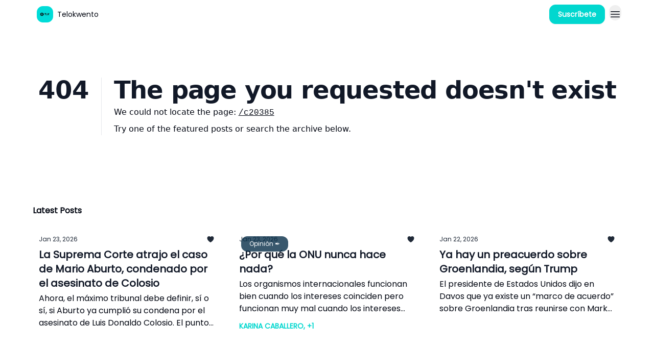

--- FILE ---
content_type: text/html; charset=utf-8
request_url: https://www.telokwento.com/?404=%2Fc20385
body_size: 36452
content:
<!DOCTYPE html><html lang="en" class="h-full antialiased"><head><meta charSet="utf-8"/><meta name="viewport" content="width=device-width, initial-scale=1, shrink-to-fit=no"/><link rel="preload" as="image" href="https://media.beehiiv.com/cdn-cgi/image/fit=scale-down,format=auto,onerror=redirect,quality=80/uploads/publication/logo/dd62c003-ff53-43d5-bb7e-3692f064e2f9/thumb_logo-redes.PNG"/><link rel="preload" as="image" href="https://media.beehiiv.com/cdn-cgi/image/format=auto,width=800,height=421,fit=scale-down,onerror=redirect/uploads/asset/file/8163abdf-0da4-482c-b4c6-501f4f17c4a5/Captura_de_pantalla_2026-01-23_a_la_s__12.27.33_a.m..png"/><link rel="preload" as="image" href="https://media.beehiiv.com/cdn-cgi/image/format=auto,width=800,height=421,fit=scale-down,onerror=redirect/uploads/asset/file/0acfa3e6-34e7-4ebe-a822-d8ed3370b062/pexels-sayed-masoumi-143968372-33984563-2.jpg"/><link rel="preload" as="image" href="https://media.beehiiv.com/cdn-cgi/image/format=auto,width=800,height=421,fit=scale-down,onerror=redirect/uploads/asset/file/8976ba05-56ad-4e34-844f-4619dc828136/17690236511213.jpg"/><link rel="preload" as="image" href="https://media.beehiiv.com/cdn-cgi/image/format=auto,width=800,height=421,fit=scale-down,onerror=redirect/uploads/asset/file/eee10ff4-30b7-444a-afc3-b8711f2addde/Captura_de_pantalla_2026-01-20_a_la_s__7.39.55_p.m..png"/><link rel="preload" as="image" href="https://media.beehiiv.com/cdn-cgi/image/format=auto,width=800,height=421,fit=scale-down,onerror=redirect/uploads/asset/file/77d33a51-395a-417e-ad04-cf2a0e446f23/f.elconfidencial.com-original-d11-534-a81-d11534a8153147bcd162ed5e8aed6738.jpg"/><link rel="preload" as="image" href="https://media.beehiiv.com/cdn-cgi/image/format=auto,width=800,height=421,fit=scale-down,onerror=redirect/uploads/asset/file/00a63e48-fa30-496d-95a1-578c6f2300ee/1536x864_cmsv2_e125d1f4-fffc-56f9-aad8-6cf281e83dbd-9616434.jpg.jpg"/><link rel="preload" as="image" href="https://media.beehiiv.com/cdn-cgi/image/format=auto,width=800,height=421,fit=scale-down,onerror=redirect/uploads/asset/file/d27ca3a0-3620-4f28-a277-6f519f7902c8/maria-corina-machado-llega-a-la-casa-blanca-para-reunion-con-trump_30d3a994-3432-44cb-ad24-16454fedc38d_medialjnimgndimage_fullsize.jpg"/><link rel="preload" as="image" href="https://media.beehiiv.com/cdn-cgi/image/format=auto,width=800,height=421,fit=scale-down,onerror=redirect/uploads/asset/file/14947ee7-54a9-4d65-92ac-02984cc08d63/Captura_de_pantalla_2026-01-14_a_la_s__10.27.43_p.m..png"/><link rel="preload" as="image" href="https://media.beehiiv.com/cdn-cgi/image/format=auto,width=800,height=421,fit=scale-down,onerror=redirect/uploads/asset/file/3022e56b-9581-44a9-8304-088b0264382e/descarga__1_.jpeg"/><link rel="preload" as="image" href="https://media.beehiiv.com/cdn-cgi/image/format=auto,width=800,height=421,fit=scale-down,onerror=redirect/uploads/asset/file/9af2aae6-d415-481d-a7cd-992e6724b19a/integracion-economica-sera-la-clave-en-negociacion-del-tmec-dice-sheinbaum-tras-llamada-con-trump_f01b55ca-bc34-4cc2-bb33-48e5f52d6c1b_medialjnimgndimage_fullsize.jpg"/><link rel="preload" as="image" href="https://media.beehiiv.com/cdn-cgi/image/format=auto,width=800,height=421,fit=scale-down,onerror=redirect/uploads/asset/file/f677db2e-10e3-4dad-838f-ec39fbf608d4/1536x864_cmsv2_bd224acf-3b56-5f63-ba2c-0c2d17806b00-9608709.jpg.jpg"/><link rel="preload" as="image" href="https://media.beehiiv.com/cdn-cgi/image/format=auto,width=800,height=421,fit=scale-down,onerror=redirect/uploads/asset/file/05167cc7-077f-4944-95b0-99c31680152a/trump-anuncia-que-realizara-ataques-terrestres-contra-los-carteles-que-gobiernan-mexico_6da2e50b-2108-4809-b9f8-648c50055522_medialjnimgndimage_fullsize.jpg"/><meta name="mobile-web-app-capable" content="yes"/><meta name="apple-mobile-web-app-capable" content="yes"/><meta name="apple-mobile-web-app-status-bar-style" content="black-translucent"/><meta name="theme-color" content="#000000"/><title>Telokwento</title><meta name="keywords" content="business, climate change, news"/><meta name="author" content="TELOKWENTO"/><meta name="description" content="Tu dosis diaria de noticias."/><meta property="og:type" content="website"/><meta property="og:url" content="https://www.telokwento.com/"/><meta property="og:title" content="Telokwento"/><meta property="og:description" content="Tu dosis diaria de noticias."/><meta property="og:site_name" content="Telokwento"/><meta property="og:image" content="https://media.beehiiv.com/cdn-cgi/image/fit=scale-down,format=auto,onerror=redirect,quality=80/uploads/publication/thumbnail/dd62c003-ff53-43d5-bb7e-3692f064e2f9/landscape_Banner-Suscri%CC%81bete.png"/><meta property="og:image:width" content="1200"/><meta property="og:image:height" content="630"/><meta property="og:image:alt" content="Tu dosis diaria de noticias."/><meta name="twitter:url" content="https://www.telokwento.com/"/><meta name="twitter:title" content="Telokwento"/><meta name="twitter:description" content="Tu dosis diaria de noticias."/><meta name="twitter:image" content="https://media.beehiiv.com/cdn-cgi/image/fit=scale-down,format=auto,onerror=redirect,quality=80/uploads/publication/thumbnail/dd62c003-ff53-43d5-bb7e-3692f064e2f9/landscape_Banner-Suscri%CC%81bete.png"/><meta name="twitter:card" content="summary_large_image"/><meta name="fb:app_id" content="1932054120322754"/><link rel="canonical" href="https://www.telokwento.com/"/><link rel="icon" href="https://media.beehiiv.com/cdn-cgi/image/fit=scale-down,format=auto,onerror=redirect,quality=80/uploads/publication/logo/dd62c003-ff53-43d5-bb7e-3692f064e2f9/thumb_logo-redes.PNG" as="image"/><link rel="preload" href="https://fonts.googleapis.com/css2?family=Poppins&amp;display=swap" as="style"/><link rel="apple-touch-icon" href="https://media.beehiiv.com/cdn-cgi/image/fit=scale-down,format=auto,onerror=redirect,quality=80/uploads/publication/logo/dd62c003-ff53-43d5-bb7e-3692f064e2f9/thumb_logo-redes.PNG"/><link rel="apple-touch-startup-image" href="https://media.beehiiv.com/cdn-cgi/image/fit=scale-down,format=auto,onerror=redirect,quality=80/uploads/publication/thumbnail/dd62c003-ff53-43d5-bb7e-3692f064e2f9/landscape_Banner-Suscri%CC%81bete.png"/><link rel="preconnect" href="https://fonts.googleapis.com"/><link rel="preconnect" href="https://fonts.gstatic.com"/><link rel="modulepreload" href="/assets/manifest-bec7c51c.js"/><link rel="modulepreload" href="/assets/entry.client-CHlI1IAS.js"/><link rel="modulepreload" href="/assets/jsx-runtime-D_zvdyIk.js"/><link rel="modulepreload" href="/assets/dayjs.min-D4MzlAtP.js"/><link rel="modulepreload" href="/assets/index-BBzaG9bH.js"/><link rel="modulepreload" href="/assets/i18next-BGmvVs3U.js"/><link rel="modulepreload" href="/assets/_commonjs-dynamic-modules-CtQqbtiX.js"/><link rel="modulepreload" href="/assets/components-C5no-WII.js"/><link rel="modulepreload" href="/assets/utils-LTbePiyI.js"/><link rel="modulepreload" href="/assets/context-DW2-aUzx.js"/><link rel="modulepreload" href="/assets/index-D0OCZx7A.js"/><link rel="modulepreload" href="/assets/types-DwE6zw8E.js"/><link rel="modulepreload" href="/assets/index-Dvnv69vE.js"/><link rel="modulepreload" href="/assets/index-BbOqpIuY.js"/><link rel="modulepreload" href="/assets/useTranslation-CAV35s9Y.js"/><link rel="modulepreload" href="/assets/index-CuoJpgyi.js"/><link rel="modulepreload" href="/assets/index-Wr5yffgI.js"/><link rel="modulepreload" href="/assets/index-H6M7ZPzl.js"/><link rel="modulepreload" href="/assets/useWebThemeContext-BvLGGc2T.js"/><link rel="modulepreload" href="/assets/PoweredByBeehiiv-dCHmWnDl.js"/><link rel="modulepreload" href="/assets/popover-BglPBT3X.js"/><link rel="modulepreload" href="/assets/useIsLoggedIn-B9HyFo9K.js"/><link rel="modulepreload" href="/assets/CreateAction-DcitIHWm.js"/><link rel="modulepreload" href="/assets/YoutubeIcon-C8D7vGn-.js"/><link rel="modulepreload" href="/assets/Image-B-VoZaGM.js"/><link rel="modulepreload" href="/assets/index-DjruDOev.js"/><link rel="modulepreload" href="/assets/index-DKsTtm2M.js"/><link rel="modulepreload" href="/assets/index-k4yTJkAg.js"/><link rel="modulepreload" href="/assets/menu-BDe4Y306.js"/><link rel="modulepreload" href="/assets/transition-T7tmt722.js"/><link rel="modulepreload" href="/assets/SlideUpModal-DfpVndQ8.js"/><link rel="modulepreload" href="/assets/index-DcpNk-OI.js"/><link rel="modulepreload" href="/assets/ChevronDownIcon-BtyKFSr5.js"/><link rel="modulepreload" href="/assets/XMarkIcon-oWoCoh7U.js"/><link rel="modulepreload" href="/assets/dialog-zLTZLq4f.js"/><link rel="modulepreload" href="/assets/index-8M2-4Ab3.js"/><link rel="modulepreload" href="/assets/local_storage-CwLaVEdy.js"/><link rel="modulepreload" href="/assets/useNonRevalidatingFetcher-D20m561v.js"/><link rel="modulepreload" href="/assets/index-DmsvZN0l.js"/><link rel="modulepreload" href="/assets/useIsMobile-tNUqFicK.js"/><link rel="modulepreload" href="/assets/disclosure-BdNBI9vg.js"/><link rel="modulepreload" href="/assets/SparklesIcon-B3zZ80lm.js"/><link rel="modulepreload" href="/assets/useSignupRedirects-D3Wy-IyC.js"/><link rel="modulepreload" href="/assets/useToast-CjxatSEk.js"/><link rel="modulepreload" href="/assets/useTypedLoaderData-CMMwj-4G.js"/><link rel="modulepreload" href="/assets/useWebBuilderCommunicator-DHT3E35p.js"/><link rel="modulepreload" href="/assets/CheckIcon-DzkUH3Qx.js"/><link rel="modulepreload" href="/assets/XMarkIcon-DYFBY0Gw.js"/><link rel="modulepreload" href="/assets/index-C9-YuB-1.js"/><link rel="modulepreload" href="/assets/StatusInputs-1bAxfxmQ.js"/><link rel="modulepreload" href="/assets/use-root-containers-DavySQOK.js"/><link rel="modulepreload" href="/assets/render-CYmDUrls.js"/><link rel="modulepreload" href="/assets/use-owner-o9UGMoFC.js"/><link rel="modulepreload" href="/assets/focus-management-BEFoA6wC.js"/><link rel="modulepreload" href="/assets/hidden-B6e6U2AH.js"/><link rel="modulepreload" href="/assets/keyboard-DCGal9-h.js"/><link rel="modulepreload" href="/assets/use-resolve-button-type-CcS-h_MO.js"/><link rel="modulepreload" href="/assets/bugs-8psK71Yj.js"/><link rel="modulepreload" href="/assets/use-disposables-CE7I-t1e.js"/><link rel="modulepreload" href="/assets/use-tree-walker-CiOtkuwH.js"/><link rel="modulepreload" href="/assets/use-is-mounted-UgPIiBJZ.js"/><link rel="modulepreload" href="/assets/LoginWithPasswordAction-H9wwvgxz.js"/><link rel="modulepreload" href="/assets/usePublication-BfOQZfjb.js"/><link rel="modulepreload" href="/assets/Input-BknZWsAJ.js"/><link rel="modulepreload" href="/assets/RedirectToHiddenInput-BHN85T8w.js"/><link rel="modulepreload" href="/assets/description-BxmUyVSc.js"/><link rel="modulepreload" href="/assets/index-DpAPvMXS.js"/><link rel="modulepreload" href="/assets/root-Cdp69o_-.js"/><link rel="modulepreload" href="/assets/index-D9-8LWjB.js"/><link rel="modulepreload" href="/assets/index-Dbz5nXAu.js"/><link rel="modulepreload" href="/assets/index-BEoajo1z.js"/><link rel="modulepreload" href="/assets/ChevronRightIcon-B6u-MYSs.js"/><link rel="modulepreload" href="/assets/ArrowLeftIcon-Bc7qwYZJ.js"/><link rel="modulepreload" href="/assets/FreeGatedContent-Cax4z3Xk.js"/><link rel="modulepreload" href="/assets/index-Bt617SOE.js"/><link rel="modulepreload" href="/assets/relativeTime-MEdRDOTz.js"/><link rel="modulepreload" href="/assets/HeroChatIcon-Ct_Gmp84.js"/><link rel="modulepreload" href="/assets/LockClosedIcon-2KEQVK5S.js"/><link rel="modulepreload" href="/assets/useDebounce-Crjr8lB3.js"/><link rel="modulepreload" href="/assets/MagnifyingGlassIcon-CM1LobBK.js"/><link rel="modulepreload" href="/assets/index-D56MgPDE.js"/><script>window.__AppGlobals__={"SENTRY_CLIENT_DSN":"https://35c3cc890abe9dbb51e6e513fcd6bbca@o922922.ingest.us.sentry.io/4507170453979136","SENTRY_ENV":"production","SENTRY_RELEASE":"1829caa086b75055a5f3b9edccae3627da21250f","STRIPE_PUBLISHABLE_KEY":"pk_live_51IekcQKHPFAlBzyyGNBguT5BEI7NEBqrTxJhsYN1FI1lQb9iWxU5U2OXfi744NEMx5p7EDXh08YXrudrZkkG9bGc00ZCrkXrxL","VAPID_PUBLIC_KEY":"BEhdtfPr1iefl9Jd16511ML4L5eC4dp4exGTAqE95rZEgjRPqc-k1FymD_b-e7XaC5g43hejZ0y_VGJq72zncjY","VITE_HUMAN_ENABLED":"true","VITE_HUMAN_URL":"//client.px-cloud.net/PXeBumDLwe/main.min.js","VITE_ADNETWORK_PIXELJS_URL":"https://beehiiv-adnetwork-production.s3.amazonaws.com/pixel-js.js","VITE_ADNETWORK_PIXELV2_URL":"https://beehiiv-adnetwork-production.s3.amazonaws.com/pixel-v2.js","RELEASE_VERSION":"v252","VITE_BIRDIE_CLIENT_ID":"q2je1lwj","ENABLE_SENTRY_DEV":false};</script><link rel="stylesheet" href="https://fonts.googleapis.com/css2?family=Poppins&amp;display=swap"/><link rel="stylesheet" href="https://fonts.googleapis.com/css2?family=Poppins&amp;display=swap"/><script type="application/ld+json">{"url":"http://www.telokwento.com/?404=%2Fc20385","@context":"https://schema.org","@type":"WebSite","potentialAction":{"@type":"SearchAction","target":{"@type":"EntryPoint","urlTemplate":"http://www.telokwento.com/?404=%2Fc20385?q={search_term_string}"},"query-input":"required name=search_term_string"}}</script><style>:root {
  --wt-primary-color: #01D7CF;
  --wt-text-on-primary-color: #F9FAFB;

  --wt-secondary-color: #F9FAFB;
  --wt-text-on-secondary-color: #030712;

  --wt-tertiary-color: #FFFFFF;
  --wt-text-on-tertiary-color: #222222;

  --wt-background-color: #FFFFFF;
  --wt-text-on-background-color: #030712;

  --wt-subscribe-background-color: #FFFFFF;
  --wt-text-on-subscribe-background-color: #030712;

  --wt-header-font: "Poppins", ui-sans-serif, system-ui, -apple-system, BlinkMacSystemFont, "Segoe UI", Roboto,"Helvetica Neue", Arial, "Noto Sans", sans-serif, "Apple Color Emoji", "Segoe UI Emoji", "Segoe UI Symbol", "Noto Color Emoji";
  --wt-body-font: "Poppins", ui-sans-serif, system-ui, -apple-system, BlinkMacSystemFont, "Segoe UI", Roboto, "Helvetica Neue", Arial, "Noto Sans", sans-serif, "Apple Color Emoji", "Segoe UI Emoji", "Segoe UI Symbol", "Noto Color Emoji";
  --wt-button-font: "Poppins", ui-sans-serif, system-ui, -apple-system, BlinkMacSystemFont, "Segoe UI", Roboto, "Helvetica Neue", Arial, "Noto Sans", sans-serif, "Apple Color Emoji", "Segoe UI Emoji", "Segoe UI Symbol", "Noto Color Emoji";

  --wt-border-radius: 12px
}

.bg-wt-primary { background-color: var(--wt-primary-color); }
.text-wt-primary { color: var(--wt-primary-color); }
.border-wt-primary { border-color: var(--wt-primary-color); }

.bg-wt-text-on-primary { background-color: var(--wt-text-on-primary-color); }
.text-wt-text-on-primary { color: var(--wt-text-on-primary-color); }
.border-wt-text-on-primary { border-color: var(--wt-text-on-primary-color); }

.bg-wt-secondary { background-color: var(--wt-secondary-color); }
.text-wt-secondary { color: var(--wt-secondary-color); }
.border-wt-secondary { border-color: var(--wt-secondary-color); }

.bg-wt-text-on-secondary { background-color: var(--wt-text-on-secondary-color); }
.text-wt-text-on-secondary { color: var(--wt-text-on-secondary-color); }
.border-wt-text-on-secondary { border-color: var(--wt-text-on-secondary-color); }

.bg-wt-tertiary { background-color: var(--wt-tertiary-color); }
.text-wt-tertiary { color: var(--wt-tertiary-color); }
.border-wt-tertiary { border-color: var(--wt-tertiary-color); }

.bg-wt-text-on-tertiary { background-color: var(--wt-text-on-tertiary-color); }
.text-wt-text-on-tertiary { color: var(--wt-text-on-tertiary-color); }
.border-wt-text-on-tertiary { border-color: var(--wt-text-on-tertiary-color); }

.bg-wt-background { background-color: var(--wt-background-color); }
.text-wt-background { color: var(--wt-background-color); }
.border-wt-background { border-color: var(--wt-background-color); }

.bg-wt-text-on-background { background-color: var(--wt-text-on-background-color); }
.text-wt-text-on-background { color: var(--wt-text-on-background-color); }
.border-wt-text-on-background { border-color: var(--wt-text-on-background-color); }

.bg-wt-subscribe-background { background-color: var(--wt-subscribe-background-color); }
.text-wt-subscribe-background { color: var(--wt-subscribe-background-color); }
.border-wt-subscribe-background { border-color: var(--wt-subscribe-background-color); }

.bg-wt-text-on-subscribe-background { background-color: var(--wt-text-on-subscribe-background-color); }
.text-wt-text-on-subscribe-background { color: var(--wt-text-on-subscribe-background-color); }
.border-wt-text-on-subscribe-background { border-color: var(--wt-text-on-subscribe-background-color); }

.rounded-wt { border-radius: var(--wt-border-radius); }

.wt-header-font { font-family: var(--wt-header-font); }
.wt-body-font { font-family: var(--wt-body-font); }
.wt-button-font { font-family: var(--wt-button-font); }

input:focus { --tw-ring-color: transparent !important; }

li a { word-break: break-word; }

@media only screen and (max-width:667px) {
  .mob-stack {
    display: block !important;
    width: 100% !important;
  }

  .mob-w-full {
    width: 100% !important;
  }
}

</style><link rel="stylesheet" href="/assets/root-CI65O9zT.css"/></head><body class="flex h-full flex-col bg-wt-background text-wt-text-on-background"><div class=""><div class="flex min-h-screen flex-col"><div></div><div id="_rht_toaster" style="position:fixed;z-index:9999;top:16px;left:16px;right:16px;bottom:16px;pointer-events:none"></div><nav class="px-4 sm:px-6 w-full py-2" style="background-color:#FFFFFF"><div class="mx-auto w-full max-w-6xl"><div class="mx-auto flex items-center justify-between"><a class="rounded-xl transition:all px-2 py-1 hover:bg-black/5" data-discover="true" href="/"><div class="flex items-center space-x-2"><div class="w-8 h-8 overflow-hidden rounded-wt"><figure class="aspect-square relative h-full overflow-hidden w-full"><img class="absolute inset-0 h-full w-full object-cover" width="100" height="100" src="https://media.beehiiv.com/cdn-cgi/image/fit=scale-down,format=auto,onerror=redirect,quality=80/uploads/publication/logo/dd62c003-ff53-43d5-bb7e-3692f064e2f9/thumb_logo-redes.PNG" alt="Telokwento logo"/></figure></div><span style="color:#030712;font-family:Poppins, sans-ui-sans-serif, system-ui, -apple-system, BlinkMacSystemFont, &quot;Segoe UI&quot;, Roboto,&quot;Helvetica Neue&quot;, Arial, &quot;Noto Sans&quot;, sans-serif, &quot;Apple Color Emoji&quot;, &quot;Segoe UI Emoji&quot;, &quot;Segoe UI Symbol&quot;, &quot;Noto Color Emoji&quot;" class="hidden text-sm sm:text-md wt-text-primary md:block text-md font-regular font-ariel">Telokwento</span></div></a><div class="opacity-0 block"><div class="z-20 flex gap-1"><div class="cursor-pointer" data-headlessui-state=""><div class=""><button style="color:#030712;font-family:Poppins;z-index:0" class="rounded-xl inline-flex items-center px-2 py-2 hover:bg-black/5 focus:outline-none focus-visible:ring-2" type="button" aria-expanded="false" data-headlessui-state=""><span style="color:#030712;font-family:Poppins, sans-ui-sans-serif, system-ui, -apple-system, BlinkMacSystemFont, &quot;Segoe UI&quot;, Roboto,&quot;Helvetica Neue&quot;, Arial, &quot;Noto Sans&quot;, sans-serif, &quot;Apple Color Emoji&quot;, &quot;Segoe UI Emoji&quot;, &quot;Segoe UI Symbol&quot;, &quot;Noto Color Emoji&quot;" class="text-xs sm:block text-md font-regular font-ariel">Newsletters 📬</span><div style="color:#030712"><svg xmlns="http://www.w3.org/2000/svg" viewBox="0 0 24 24" fill="currentColor" aria-hidden="true" data-slot="icon" class=" ml-2 h-3 w-3 transition duration-150 ease-in-out"><path fill-rule="evenodd" d="M12.53 16.28a.75.75 0 0 1-1.06 0l-7.5-7.5a.75.75 0 0 1 1.06-1.06L12 14.69l6.97-6.97a.75.75 0 1 1 1.06 1.06l-7.5 7.5Z" clip-rule="evenodd"></path></svg></div></button></div></div><div hidden="" style="position:fixed;top:1px;left:1px;width:1px;height:0;padding:0;margin:-1px;overflow:hidden;clip:rect(0, 0, 0, 0);white-space:nowrap;border-width:0;display:none"></div><div class="cursor-pointer" data-headlessui-state=""><div class=""><button style="color:#030712;font-family:Poppins;z-index:0" class="rounded-xl inline-flex items-center px-2 py-2 hover:bg-black/5 focus:outline-none focus-visible:ring-2" type="button" aria-expanded="false" data-headlessui-state=""><span style="color:#030712;font-family:Poppins, sans-ui-sans-serif, system-ui, -apple-system, BlinkMacSystemFont, &quot;Segoe UI&quot;, Roboto,&quot;Helvetica Neue&quot;, Arial, &quot;Noto Sans&quot;, sans-serif, &quot;Apple Color Emoji&quot;, &quot;Segoe UI Emoji&quot;, &quot;Segoe UI Symbol&quot;, &quot;Noto Color Emoji&quot;" class="text-xs sm:block text-md font-regular font-ariel">Artículos 📑</span><div style="color:#030712"><svg xmlns="http://www.w3.org/2000/svg" viewBox="0 0 24 24" fill="currentColor" aria-hidden="true" data-slot="icon" class=" ml-2 h-3 w-3 transition duration-150 ease-in-out"><path fill-rule="evenodd" d="M12.53 16.28a.75.75 0 0 1-1.06 0l-7.5-7.5a.75.75 0 0 1 1.06-1.06L12 14.69l6.97-6.97a.75.75 0 1 1 1.06 1.06l-7.5 7.5Z" clip-rule="evenodd"></path></svg></div></button></div></div><div hidden="" style="position:fixed;top:1px;left:1px;width:1px;height:0;padding:0;margin:-1px;overflow:hidden;clip:rect(0, 0, 0, 0);white-space:nowrap;border-width:0;display:none"></div><a class="transition:all rounded-wt px-2 py-2 hover:bg-black/5" href="https://open.spotify.com/show/5Gka9laolwx0TzJ0biYpxz?utm_source=telokwento&amp;utm_medium=podcast&amp;utm_campaign=tu_dosis_diaria_de_noticias" target="_blank" rel="nofollow noreferrer noopener"><span style="color:#030712;font-family:Poppins, sans-ui-sans-serif, system-ui, -apple-system, BlinkMacSystemFont, &quot;Segoe UI&quot;, Roboto,&quot;Helvetica Neue&quot;, Arial, &quot;Noto Sans&quot;, sans-serif, &quot;Apple Color Emoji&quot;, &quot;Segoe UI Emoji&quot;, &quot;Segoe UI Symbol&quot;, &quot;Noto Color Emoji&quot;" class="whitespace-nowrap text-xs sm:block text-md font-regular font-ariel">Tu Dosis Diaria de Noticias 📰</span></a><a class="transition:all rounded-wt px-2 py-2 hover:bg-black/5" href="https://shop.telokwento.com/ " target="_blank" rel="nofollow noreferrer noopener"><span style="color:#030712;font-family:Poppins, sans-ui-sans-serif, system-ui, -apple-system, BlinkMacSystemFont, &quot;Segoe UI&quot;, Roboto,&quot;Helvetica Neue&quot;, Arial, &quot;Noto Sans&quot;, sans-serif, &quot;Apple Color Emoji&quot;, &quot;Segoe UI Emoji&quot;, &quot;Segoe UI Symbol&quot;, &quot;Noto Color Emoji&quot;" class="whitespace-nowrap text-xs sm:block text-md font-regular font-ariel">Shop 🛍</span></a></div></div><div class="flex items-center space-x-2"><div class="flex items-center space-x-2"><a class="border font-medium shadow-sm wt-button-font inline-flex items-center disabled:bg-gray-400 disabled:cursor-not-allowed focus:outline-none focus:ring-2 focus:ring-offset-2 justify-center transition-colors rounded-wt px-4 py-2 text-sm border-wt-primary text-wt-text-on-primary bg-wt-primary disabled:border-gray-500 focus:ring-wt-primary whitespace-nowrap !text-sm !font-semibold shadow-none" style="background:#01D7CF;border:1px solid #01D7CF;color:#FFFFFF;font-family:Poppins" data-discover="true" href="/subscribe">Suscríbete</a></div><div class="relative inline-block text-left" data-headlessui-state=""><button aria-label="Menu" class="rounded-full transition-all" id="headlessui-menu-button-_R_6rl5_" type="button" aria-haspopup="menu" aria-expanded="false" data-headlessui-state=""><div class="mt-1.5 rounded hover:bg-black/5" style="color:#030712"><svg xmlns="http://www.w3.org/2000/svg" fill="none" viewBox="0 0 24 24" stroke-width="1.5" stroke="currentColor" aria-hidden="true" data-slot="icon" class="h-6 w-6"><path stroke-linecap="round" stroke-linejoin="round" d="M3.75 6.75h16.5M3.75 12h16.5m-16.5 5.25h16.5"></path></svg></div></button></div></div></div></div></nav><main class="flex-grow"><div style="background-color:#FFFFFF" class="min-h-screen overflow-x-hidden"><div class="mx-auto flex w-full items-center justify-center px-4 py-24" style="background-color:#FFFFFF"><div class="mx-auto max-w-max"><main class="sm:flex"><p class="text-4xl font-extrabold sm:text-5xl" style="color:#111827">404</p><div class="sm:ml-6"><div class="sm:border-l sm:border-gray-200 sm:pl-6"><h1 class="text-4xl font-extrabold tracking-tight sm:text-5xl" style="color:#111827">The page you requested doesn&#x27;t exist</h1><p class="mb-2 mt-2 text-base" style="color:#030712">We could not locate the page<!-- -->:<!-- --> <a class="font-mono underline" data-discover="true" href="/c20385">/c20385</a></p><p class="mb-2 mt-2 text-base" style="color:#030712">Try one of the featured posts or search the archive below.</p></div></div></main></div></div><div class="px-4 sm:px-6"><div class="mx-auto w-full max-w-6xl"><div class="mb-0 lg:mb-16"><div class="space-y-6 py-8"><div class="flex items-center justify-between"><div class="flex flex-col space-y-0"><h4 style="font-family:Poppins, sans-ui-sans-serif, system-ui, -apple-system, BlinkMacSystemFont, &quot;Segoe UI&quot;, Roboto,&quot;Helvetica Neue&quot;, Arial, &quot;Noto Sans&quot;, sans-serif, &quot;Apple Color Emoji&quot;, &quot;Segoe UI Emoji&quot;, &quot;Segoe UI Symbol&quot;, &quot;Noto Color Emoji&quot;" class="text-md font-bold font-poppins">Latest Posts</h4></div></div><div class="grid grid-cols-3 gap-6"><div class="col-span-3 md:col-span-1"><div class="transparent h-full cursor-pointer overflow-hidden rounded-xl flex flex-col"><div class="relative w-full"><div class="flex items-center gap-1 absolute left-4 top-4 z-10"></div><a class="" data-discover="true" href="/p/el-asesino-de-colosio-frente-a-la-suprema-corte"><div class="w-full rounded-xl overflow-hidden"><figure class="aspect-social relative h-full overflow-hidden w-full"><img loading="eager" width="800" height="421" src="https://media.beehiiv.com/cdn-cgi/image/format=auto,width=800,height=421,fit=scale-down,onerror=redirect/uploads/asset/file/8163abdf-0da4-482c-b4c6-501f4f17c4a5/Captura_de_pantalla_2026-01-23_a_la_s__12.27.33_a.m..png" alt="La Suprema Corte atrajo el caso de Mario Aburto, condenado por el asesinato de Colosio" class="absolute inset-0 h-full w-full object-cover"/></figure></div></a></div><div class="w-full p-3"><div class="space-y-3"><a class="" data-discover="true" href="/p/el-asesino-de-colosio-frente-a-la-suprema-corte"><div class="space-y-2"><div class="flex flex-wrap-reverse items-center justify-between"><div class="flex items-center space-x-1"><span style="color:#1F2937;font-family:Poppins, sans-ui-sans-serif, system-ui, -apple-system, BlinkMacSystemFont, &quot;Segoe UI&quot;, Roboto,&quot;Helvetica Neue&quot;, Arial, &quot;Noto Sans&quot;, sans-serif, &quot;Apple Color Emoji&quot;, &quot;Segoe UI Emoji&quot;, &quot;Segoe UI Symbol&quot;, &quot;Noto Color Emoji&quot;" class="!text-xs text-gray-600 text-xs sm:text-sm font-light font-poppins"><time dateTime="2026-01-23T12:01:13.505Z">Jan 23, 2026</time></span></div><div class="flex items-center space-x-3"><span style="color:#1F2937" class="flex items-center space-x-0.5 text-sm font-regular font-ariel"><svg xmlns="http://www.w3.org/2000/svg" viewBox="0 0 24 24" fill="currentColor" aria-hidden="true" data-slot="icon" class="h-4 w-4"><path d="m11.645 20.91-.007-.003-.022-.012a15.247 15.247 0 0 1-.383-.218 25.18 25.18 0 0 1-4.244-3.17C4.688 15.36 2.25 12.174 2.25 8.25 2.25 5.322 4.714 3 7.688 3A5.5 5.5 0 0 1 12 5.052 5.5 5.5 0 0 1 16.313 3c2.973 0 5.437 2.322 5.437 5.25 0 3.925-2.438 7.111-4.739 9.256a25.175 25.175 0 0 1-4.244 3.17 15.247 15.247 0 0 1-.383.219l-.022.012-.007.004-.003.001a.752.752 0 0 1-.704 0l-.003-.001Z"></path></svg></span></div></div><div class="cursor-pointer space-y-1"><h2 style="color:#111827;font-family:Poppins, sans-ui-sans-serif, system-ui, -apple-system, BlinkMacSystemFont, &quot;Segoe UI&quot;, Roboto,&quot;Helvetica Neue&quot;, Arial, &quot;Noto Sans&quot;, sans-serif, &quot;Apple Color Emoji&quot;, &quot;Segoe UI Emoji&quot;, &quot;Segoe UI Symbol&quot;, &quot;Noto Color Emoji&quot;" class="line-clamp-2 hover:underline sm:line-clamp-3 text-lg sm:text-xl font-semibold font-poppins">La Suprema Corte atrajo el caso de Mario Aburto, condenado por el asesinato de Colosio</h2><p style="color:#030712;font-family:Poppins, sans-ui-sans-serif, system-ui, -apple-system, BlinkMacSystemFont, &quot;Segoe UI&quot;, Roboto,&quot;Helvetica Neue&quot;, Arial, &quot;Noto Sans&quot;, sans-serif, &quot;Apple Color Emoji&quot;, &quot;Segoe UI Emoji&quot;, &quot;Segoe UI Symbol&quot;, &quot;Noto Color Emoji&quot;" class="line-clamp-2 sm:line-clamp-3 text-md font-light font-poppins">Ahora, el máximo tribunal debe definir, sí o sí, si Aburto ya cumplió su condena por el asesinato de Luis Donaldo Colosio. El punto clave: si se aplicó mal la ley y la pena debía ser menor. ¿Se cerrará, por fin, este capítulo histórico?</p></div></div></a><a class="group flex flex-col items-start space-x-0 space-y-1 sm:flex-row sm:items-center sm:space-x-2 sm:space-y-0" data-discover="true" href="/authors"><span style="color:#01D7CF;font-family:Poppins, sans-ui-sans-serif, system-ui, -apple-system, BlinkMacSystemFont, &quot;Segoe UI&quot;, Roboto,&quot;Helvetica Neue&quot;, Arial, &quot;Noto Sans&quot;, sans-serif, &quot;Apple Color Emoji&quot;, &quot;Segoe UI Emoji&quot;, &quot;Segoe UI Symbol&quot;, &quot;Noto Color Emoji&quot;" class="text-xs sm:text-sm font-semibold font-poppins"></span></a></div></div></div></div><div class="col-span-3 md:col-span-1"><div class="transparent h-full cursor-pointer overflow-hidden rounded-xl flex flex-col"><div class="relative w-full"><div class="flex items-center gap-1 absolute left-4 top-4 z-10"><div class="relative"><a style="background-color:#082F49;opacity:0.8" class="rounded-xl w-fit cursor-pointer px-4 py-2 text-xs text-white transition-all hover:bg-sky-950" data-discover="true" href="/t/Opinión-✒️"><span style="color:#F9FAFB;font-family:Poppins, sans-ui-sans-serif, system-ui, -apple-system, BlinkMacSystemFont, &quot;Segoe UI&quot;, Roboto,&quot;Helvetica Neue&quot;, Arial, &quot;Noto Sans&quot;, sans-serif, &quot;Apple Color Emoji&quot;, &quot;Segoe UI Emoji&quot;, &quot;Segoe UI Symbol&quot;, &quot;Noto Color Emoji&quot;" class="whitespace-nowrap text-xs font-medium text-gray-50 opacity-0 text-xs sm:text-sm font-regular font-poppins"><span class="whitespace-nowrap pb-1 text-xs font-medium">Opinión ✒️</span></span></a><span style="color:#F9FAFB;font-family:Poppins, sans-ui-sans-serif, system-ui, -apple-system, BlinkMacSystemFont, &quot;Segoe UI&quot;, Roboto,&quot;Helvetica Neue&quot;, Arial, &quot;Noto Sans&quot;, sans-serif, &quot;Apple Color Emoji&quot;, &quot;Segoe UI Emoji&quot;, &quot;Segoe UI Symbol&quot;, &quot;Noto Color Emoji&quot;" class="absolute left-1/2 top-1/2 -translate-x-1/2 -translate-y-1/2 transform pt-[1px] text-xs font-medium text-gray-50 sm:pt-0 text-xs sm:text-sm font-regular font-poppins"><span class="whitespace-nowrap pb-1 text-xs font-medium">Opinión ✒️</span></span></div></div><a class="" data-discover="true" href="/p/por-qu-la-onu-nunca-hace-nada"><div class="w-full rounded-xl overflow-hidden"><figure class="aspect-social relative h-full overflow-hidden w-full"><img loading="eager" width="800" height="421" src="https://media.beehiiv.com/cdn-cgi/image/format=auto,width=800,height=421,fit=scale-down,onerror=redirect/uploads/asset/file/0acfa3e6-34e7-4ebe-a822-d8ed3370b062/pexels-sayed-masoumi-143968372-33984563-2.jpg" alt="¿Por qué la ONU nunca hace nada?" class="absolute inset-0 h-full w-full object-cover"/></figure></div></a></div><div class="w-full p-3"><div class="space-y-3"><a class="" data-discover="true" href="/p/por-qu-la-onu-nunca-hace-nada"><div class="space-y-2"><div class="flex flex-wrap-reverse items-center justify-between"><div class="flex items-center space-x-1"><span style="color:#1F2937;font-family:Poppins, sans-ui-sans-serif, system-ui, -apple-system, BlinkMacSystemFont, &quot;Segoe UI&quot;, Roboto,&quot;Helvetica Neue&quot;, Arial, &quot;Noto Sans&quot;, sans-serif, &quot;Apple Color Emoji&quot;, &quot;Segoe UI Emoji&quot;, &quot;Segoe UI Symbol&quot;, &quot;Noto Color Emoji&quot;" class="!text-xs text-gray-600 text-xs sm:text-sm font-light font-poppins"><time dateTime="2026-01-23T01:09:08.909Z">Jan 23, 2026</time></span></div><div class="flex items-center space-x-3"><span style="color:#1F2937" class="flex items-center space-x-0.5 text-sm font-regular font-ariel"><svg xmlns="http://www.w3.org/2000/svg" viewBox="0 0 24 24" fill="currentColor" aria-hidden="true" data-slot="icon" class="h-4 w-4"><path d="m11.645 20.91-.007-.003-.022-.012a15.247 15.247 0 0 1-.383-.218 25.18 25.18 0 0 1-4.244-3.17C4.688 15.36 2.25 12.174 2.25 8.25 2.25 5.322 4.714 3 7.688 3A5.5 5.5 0 0 1 12 5.052 5.5 5.5 0 0 1 16.313 3c2.973 0 5.437 2.322 5.437 5.25 0 3.925-2.438 7.111-4.739 9.256a25.175 25.175 0 0 1-4.244 3.17 15.247 15.247 0 0 1-.383.219l-.022.012-.007.004-.003.001a.752.752 0 0 1-.704 0l-.003-.001Z"></path></svg></span></div></div><div class="cursor-pointer space-y-1"><h2 style="color:#111827;font-family:Poppins, sans-ui-sans-serif, system-ui, -apple-system, BlinkMacSystemFont, &quot;Segoe UI&quot;, Roboto,&quot;Helvetica Neue&quot;, Arial, &quot;Noto Sans&quot;, sans-serif, &quot;Apple Color Emoji&quot;, &quot;Segoe UI Emoji&quot;, &quot;Segoe UI Symbol&quot;, &quot;Noto Color Emoji&quot;" class="line-clamp-2 hover:underline sm:line-clamp-3 text-lg sm:text-xl font-semibold font-poppins">¿Por qué la ONU nunca hace nada?</h2><p style="color:#030712;font-family:Poppins, sans-ui-sans-serif, system-ui, -apple-system, BlinkMacSystemFont, &quot;Segoe UI&quot;, Roboto,&quot;Helvetica Neue&quot;, Arial, &quot;Noto Sans&quot;, sans-serif, &quot;Apple Color Emoji&quot;, &quot;Segoe UI Emoji&quot;, &quot;Segoe UI Symbol&quot;, &quot;Noto Color Emoji&quot;" class="line-clamp-2 sm:line-clamp-3 text-md font-light font-poppins">Los organismos internacionales funcionan bien cuando los intereses coinciden pero funcionan muy mal cuando los intereses geopolíticos chocan. </p></div></div></a><a class="group flex flex-col items-start space-x-0 space-y-1 sm:flex-row sm:items-center sm:space-x-2 sm:space-y-0" data-discover="true" href="/authors"><div class="flex items-center"><span style="color:#01D7CF;font-family:Poppins, sans-ui-sans-serif, system-ui, -apple-system, BlinkMacSystemFont, &quot;Segoe UI&quot;, Roboto,&quot;Helvetica Neue&quot;, Arial, &quot;Noto Sans&quot;, sans-serif, &quot;Apple Color Emoji&quot;, &quot;Segoe UI Emoji&quot;, &quot;Segoe UI Symbol&quot;, &quot;Noto Color Emoji&quot;" class="group-hover:underline text-xs sm:text-sm font-semibold font-poppins">KARINA CABALLERO, +1</span></div></a></div></div></div></div><div class="col-span-3 md:col-span-1"><div class="transparent h-full cursor-pointer overflow-hidden rounded-xl flex flex-col"><div class="relative w-full"><div class="flex items-center gap-1 absolute left-4 top-4 z-10"></div><a class="" data-discover="true" href="/p/mexico-entrego-una-nueva-tanda-de-criminales-ligados-al-narco-a-estados-unidos-1"><div class="w-full rounded-xl overflow-hidden"><figure class="aspect-social relative h-full overflow-hidden w-full"><img loading="eager" width="800" height="421" src="https://media.beehiiv.com/cdn-cgi/image/format=auto,width=800,height=421,fit=scale-down,onerror=redirect/uploads/asset/file/8976ba05-56ad-4e34-844f-4619dc828136/17690236511213.jpg" alt="Ya hay un preacuerdo sobre Groenlandia, según Trump " class="absolute inset-0 h-full w-full object-cover"/></figure></div></a></div><div class="w-full p-3"><div class="space-y-3"><a class="" data-discover="true" href="/p/mexico-entrego-una-nueva-tanda-de-criminales-ligados-al-narco-a-estados-unidos-1"><div class="space-y-2"><div class="flex flex-wrap-reverse items-center justify-between"><div class="flex items-center space-x-1"><span style="color:#1F2937;font-family:Poppins, sans-ui-sans-serif, system-ui, -apple-system, BlinkMacSystemFont, &quot;Segoe UI&quot;, Roboto,&quot;Helvetica Neue&quot;, Arial, &quot;Noto Sans&quot;, sans-serif, &quot;Apple Color Emoji&quot;, &quot;Segoe UI Emoji&quot;, &quot;Segoe UI Symbol&quot;, &quot;Noto Color Emoji&quot;" class="!text-xs text-gray-600 text-xs sm:text-sm font-light font-poppins"><time dateTime="2026-01-22T12:00:49.543Z">Jan 22, 2026</time></span></div><div class="flex items-center space-x-3"><span style="color:#1F2937" class="flex items-center space-x-0.5 text-sm font-regular font-ariel"><svg xmlns="http://www.w3.org/2000/svg" viewBox="0 0 24 24" fill="currentColor" aria-hidden="true" data-slot="icon" class="h-4 w-4"><path d="m11.645 20.91-.007-.003-.022-.012a15.247 15.247 0 0 1-.383-.218 25.18 25.18 0 0 1-4.244-3.17C4.688 15.36 2.25 12.174 2.25 8.25 2.25 5.322 4.714 3 7.688 3A5.5 5.5 0 0 1 12 5.052 5.5 5.5 0 0 1 16.313 3c2.973 0 5.437 2.322 5.437 5.25 0 3.925-2.438 7.111-4.739 9.256a25.175 25.175 0 0 1-4.244 3.17 15.247 15.247 0 0 1-.383.219l-.022.012-.007.004-.003.001a.752.752 0 0 1-.704 0l-.003-.001Z"></path></svg></span></div></div><div class="cursor-pointer space-y-1"><h2 style="color:#111827;font-family:Poppins, sans-ui-sans-serif, system-ui, -apple-system, BlinkMacSystemFont, &quot;Segoe UI&quot;, Roboto,&quot;Helvetica Neue&quot;, Arial, &quot;Noto Sans&quot;, sans-serif, &quot;Apple Color Emoji&quot;, &quot;Segoe UI Emoji&quot;, &quot;Segoe UI Symbol&quot;, &quot;Noto Color Emoji&quot;" class="line-clamp-2 hover:underline sm:line-clamp-3 text-lg sm:text-xl font-semibold font-poppins">Ya hay un preacuerdo sobre Groenlandia, según Trump </h2><p style="color:#030712;font-family:Poppins, sans-ui-sans-serif, system-ui, -apple-system, BlinkMacSystemFont, &quot;Segoe UI&quot;, Roboto,&quot;Helvetica Neue&quot;, Arial, &quot;Noto Sans&quot;, sans-serif, &quot;Apple Color Emoji&quot;, &quot;Segoe UI Emoji&quot;, &quot;Segoe UI Symbol&quot;, &quot;Noto Color Emoji&quot;" class="line-clamp-2 sm:line-clamp-3 text-md font-light font-poppins">El presidente de Estados Unidos dijo en Davos que ya existe un “marco de acuerdo” sobre Groenlandia tras reunirse con Mark Rutte, jefe de la OTAN. El supuesto avance frenó las amenazas arancelarias a países europeos, pero la Casa Blanca aclaró que aún no hay pacto cerrado.</p></div></div></a><a class="group flex flex-col items-start space-x-0 space-y-1 sm:flex-row sm:items-center sm:space-x-2 sm:space-y-0" data-discover="true" href="/authors"><span style="color:#01D7CF;font-family:Poppins, sans-ui-sans-serif, system-ui, -apple-system, BlinkMacSystemFont, &quot;Segoe UI&quot;, Roboto,&quot;Helvetica Neue&quot;, Arial, &quot;Noto Sans&quot;, sans-serif, &quot;Apple Color Emoji&quot;, &quot;Segoe UI Emoji&quot;, &quot;Segoe UI Symbol&quot;, &quot;Noto Color Emoji&quot;" class="text-xs sm:text-sm font-semibold font-poppins"></span></a></div></div></div></div></div></div></div></div></div><div class="px-4 sm:px-6 pt-0"><div class="mx-auto w-full max-w-6xl"><div class="grid w-full grid-cols-12"><div class="order-last col-span-12 pb-4 pt-2 lg:order-first mb-8"><div><div class="mb-4"><div class="flex flex-col space-y-0"><h4 style="font-family:Poppins, sans-ui-sans-serif, system-ui, -apple-system, BlinkMacSystemFont, &quot;Segoe UI&quot;, Roboto,&quot;Helvetica Neue&quot;, Arial, &quot;Noto Sans&quot;, sans-serif, &quot;Apple Color Emoji&quot;, &quot;Segoe UI Emoji&quot;, &quot;Segoe UI Symbol&quot;, &quot;Noto Color Emoji&quot;" class="text-3xl sm:text-4xl font-bold font-poppins">Archive</h4></div></div><div class="mb-8"><div class="relative w-full pb-4"><div class="group relative w-full transition-all"><div class="absolute left-2 top-1/2 -translate-y-1/2 transform"><svg xmlns="http://www.w3.org/2000/svg" fill="none" viewBox="0 0 24 24" stroke-width="1.5" stroke="currentColor" aria-hidden="true" data-slot="icon" style="color:#111827" class="h-4 w-4"><path stroke-linecap="round" stroke-linejoin="round" d="m21 21-5.197-5.197m0 0A7.5 7.5 0 1 0 5.196 5.196a7.5 7.5 0 0 0 10.607 10.607Z"></path></svg></div><input type="text" id="q" style="color:#111827;border:1px solid #F9FAFB;background-color:#F9FAFB" class="rounded-xl w-full max-w-none pl-8 sm:max-w-4xl" placeholder="Search posts..." name="q" value=""/></div></div><div class="mb-2 flex flex-wrap gap-2"><button type="button" style="border-color:#111827;color:#111827;background-color:transparent" class="rounded-xl cursor-pointer border px-4 py-1.5 text-xs">Tu dosis diaria de noticias 📰</button><button type="button" style="border-color:#111827;color:#111827;background-color:transparent" class="rounded-xl cursor-pointer border px-4 py-1.5 text-xs">Opinión ✒️</button><button type="button" style="border-color:#111827;color:#111827;background-color:transparent" class="rounded-xl cursor-pointer border px-4 py-1.5 text-xs">Bluewire 🌎</button><button type="button" style="border-color:#111827;color:#111827;background-color:transparent" class="rounded-xl cursor-pointer border px-4 py-1.5 text-xs">Magazine 🍿</button><button type="button" style="border-color:#111827;color:#111827;background-color:transparent" class="rounded-xl cursor-pointer border px-4 py-1.5 text-xs">TLK Kids 🧃</button><button type="button" style="border-color:#111827;color:#111827;background-color:transparent" class="rounded-xl cursor-pointer border px-4 py-1.5 text-xs">Business Tribe 💸</button><button type="button" style="border-color:#111827;color:#111827;background-color:transparent" class="rounded-xl cursor-pointer border px-4 py-1.5 text-xs">Podcasts 🎧</button><button type="button" style="border-color:#111827;color:#111827;background-color:transparent" class="rounded-xl cursor-pointer border px-4 py-1.5 text-xs">Entretenimiento🥤</button><button type="button" style="border-color:#111827;color:#111827;background-color:transparent" class="rounded-xl cursor-pointer border px-4 py-1.5 text-xs">Plus 💎</button></div></div><div class="grid grid-cols-1 gap-6 md:grid-cols-2 lg:grid-cols-3"><div class="transparent h-full cursor-pointer overflow-hidden rounded-xl flex flex-col"><div class="relative w-full"><div class="flex items-center gap-1 absolute left-4 top-4 z-10"></div><a class="" data-discover="true" href="/p/el-asesino-de-colosio-frente-a-la-suprema-corte"><div class="w-full rounded-xl overflow-hidden"><figure class="aspect-social relative h-full overflow-hidden w-full"><img loading="eager" width="800" height="421" src="https://media.beehiiv.com/cdn-cgi/image/format=auto,width=800,height=421,fit=scale-down,onerror=redirect/uploads/asset/file/8163abdf-0da4-482c-b4c6-501f4f17c4a5/Captura_de_pantalla_2026-01-23_a_la_s__12.27.33_a.m..png" alt="La Suprema Corte atrajo el caso de Mario Aburto, condenado por el asesinato de Colosio" class="absolute inset-0 h-full w-full object-cover"/></figure></div></a></div><div class="w-full p-3"><div class="space-y-3"><a class="" data-discover="true" href="/p/el-asesino-de-colosio-frente-a-la-suprema-corte"><div class="space-y-2"><div class="flex flex-wrap-reverse items-center justify-between"><div class="flex items-center space-x-1"><span style="color:#1F2937;font-family:Poppins, sans-ui-sans-serif, system-ui, -apple-system, BlinkMacSystemFont, &quot;Segoe UI&quot;, Roboto,&quot;Helvetica Neue&quot;, Arial, &quot;Noto Sans&quot;, sans-serif, &quot;Apple Color Emoji&quot;, &quot;Segoe UI Emoji&quot;, &quot;Segoe UI Symbol&quot;, &quot;Noto Color Emoji&quot;" class="!text-xs text-gray-600 text-xs sm:text-sm font-light font-poppins"><time dateTime="2026-01-23T12:01:13.505Z">Jan 23, 2026</time></span></div><div class="flex items-center space-x-3"><span style="color:#1F2937" class="flex items-center space-x-0.5 text-sm font-regular font-ariel"><svg xmlns="http://www.w3.org/2000/svg" viewBox="0 0 24 24" fill="currentColor" aria-hidden="true" data-slot="icon" class="h-4 w-4"><path d="m11.645 20.91-.007-.003-.022-.012a15.247 15.247 0 0 1-.383-.218 25.18 25.18 0 0 1-4.244-3.17C4.688 15.36 2.25 12.174 2.25 8.25 2.25 5.322 4.714 3 7.688 3A5.5 5.5 0 0 1 12 5.052 5.5 5.5 0 0 1 16.313 3c2.973 0 5.437 2.322 5.437 5.25 0 3.925-2.438 7.111-4.739 9.256a25.175 25.175 0 0 1-4.244 3.17 15.247 15.247 0 0 1-.383.219l-.022.012-.007.004-.003.001a.752.752 0 0 1-.704 0l-.003-.001Z"></path></svg></span></div></div><div class="cursor-pointer space-y-1"><h2 style="color:#111827;font-family:Poppins, sans-ui-sans-serif, system-ui, -apple-system, BlinkMacSystemFont, &quot;Segoe UI&quot;, Roboto,&quot;Helvetica Neue&quot;, Arial, &quot;Noto Sans&quot;, sans-serif, &quot;Apple Color Emoji&quot;, &quot;Segoe UI Emoji&quot;, &quot;Segoe UI Symbol&quot;, &quot;Noto Color Emoji&quot;" class="line-clamp-2 hover:underline sm:line-clamp-3 text-lg sm:text-xl font-semibold font-poppins">La Suprema Corte atrajo el caso de Mario Aburto, condenado por el asesinato de Colosio</h2><p style="color:#030712;font-family:Poppins, sans-ui-sans-serif, system-ui, -apple-system, BlinkMacSystemFont, &quot;Segoe UI&quot;, Roboto,&quot;Helvetica Neue&quot;, Arial, &quot;Noto Sans&quot;, sans-serif, &quot;Apple Color Emoji&quot;, &quot;Segoe UI Emoji&quot;, &quot;Segoe UI Symbol&quot;, &quot;Noto Color Emoji&quot;" class="line-clamp-2 sm:line-clamp-3 text-md font-light font-poppins">Ahora, el máximo tribunal debe definir, sí o sí, si Aburto ya cumplió su condena por el asesinato de Luis Donaldo Colosio. El punto clave: si se aplicó mal la ley y la pena debía ser menor. ¿Se cerrará, por fin, este capítulo histórico?</p></div></div></a><a class="group flex flex-col items-start space-x-0 space-y-1 sm:flex-row sm:items-center sm:space-x-2 sm:space-y-0" data-discover="true" href="/authors"><span style="color:#01D7CF;font-family:Poppins, sans-ui-sans-serif, system-ui, -apple-system, BlinkMacSystemFont, &quot;Segoe UI&quot;, Roboto,&quot;Helvetica Neue&quot;, Arial, &quot;Noto Sans&quot;, sans-serif, &quot;Apple Color Emoji&quot;, &quot;Segoe UI Emoji&quot;, &quot;Segoe UI Symbol&quot;, &quot;Noto Color Emoji&quot;" class="text-xs sm:text-sm font-semibold font-poppins"></span></a></div></div></div><div class="transparent h-full cursor-pointer overflow-hidden rounded-xl flex flex-col"><div class="relative w-full"><div class="flex items-center gap-1 absolute left-4 top-4 z-10"><div class="relative"><a style="background-color:#082F49;opacity:0.8" class="rounded-xl w-fit cursor-pointer px-4 py-2 text-xs text-white transition-all hover:bg-sky-950" data-discover="true" href="/t/Opinión-✒️"><span style="color:#F9FAFB;font-family:Poppins, sans-ui-sans-serif, system-ui, -apple-system, BlinkMacSystemFont, &quot;Segoe UI&quot;, Roboto,&quot;Helvetica Neue&quot;, Arial, &quot;Noto Sans&quot;, sans-serif, &quot;Apple Color Emoji&quot;, &quot;Segoe UI Emoji&quot;, &quot;Segoe UI Symbol&quot;, &quot;Noto Color Emoji&quot;" class="whitespace-nowrap text-xs font-medium text-gray-50 opacity-0 text-xs sm:text-sm font-regular font-poppins"><span class="whitespace-nowrap pb-1 text-xs font-medium">Opinión ✒️</span></span></a><span style="color:#F9FAFB;font-family:Poppins, sans-ui-sans-serif, system-ui, -apple-system, BlinkMacSystemFont, &quot;Segoe UI&quot;, Roboto,&quot;Helvetica Neue&quot;, Arial, &quot;Noto Sans&quot;, sans-serif, &quot;Apple Color Emoji&quot;, &quot;Segoe UI Emoji&quot;, &quot;Segoe UI Symbol&quot;, &quot;Noto Color Emoji&quot;" class="absolute left-1/2 top-1/2 -translate-x-1/2 -translate-y-1/2 transform pt-[1px] text-xs font-medium text-gray-50 sm:pt-0 text-xs sm:text-sm font-regular font-poppins"><span class="whitespace-nowrap pb-1 text-xs font-medium">Opinión ✒️</span></span></div></div><a class="" data-discover="true" href="/p/por-qu-la-onu-nunca-hace-nada"><div class="w-full rounded-xl overflow-hidden"><figure class="aspect-social relative h-full overflow-hidden w-full"><img loading="eager" width="800" height="421" src="https://media.beehiiv.com/cdn-cgi/image/format=auto,width=800,height=421,fit=scale-down,onerror=redirect/uploads/asset/file/0acfa3e6-34e7-4ebe-a822-d8ed3370b062/pexels-sayed-masoumi-143968372-33984563-2.jpg" alt="¿Por qué la ONU nunca hace nada?" class="absolute inset-0 h-full w-full object-cover"/></figure></div></a></div><div class="w-full p-3"><div class="space-y-3"><a class="" data-discover="true" href="/p/por-qu-la-onu-nunca-hace-nada"><div class="space-y-2"><div class="flex flex-wrap-reverse items-center justify-between"><div class="flex items-center space-x-1"><span style="color:#1F2937;font-family:Poppins, sans-ui-sans-serif, system-ui, -apple-system, BlinkMacSystemFont, &quot;Segoe UI&quot;, Roboto,&quot;Helvetica Neue&quot;, Arial, &quot;Noto Sans&quot;, sans-serif, &quot;Apple Color Emoji&quot;, &quot;Segoe UI Emoji&quot;, &quot;Segoe UI Symbol&quot;, &quot;Noto Color Emoji&quot;" class="!text-xs text-gray-600 text-xs sm:text-sm font-light font-poppins"><time dateTime="2026-01-23T01:09:08.909Z">Jan 23, 2026</time></span></div><div class="flex items-center space-x-3"><span style="color:#1F2937" class="flex items-center space-x-0.5 text-sm font-regular font-ariel"><svg xmlns="http://www.w3.org/2000/svg" viewBox="0 0 24 24" fill="currentColor" aria-hidden="true" data-slot="icon" class="h-4 w-4"><path d="m11.645 20.91-.007-.003-.022-.012a15.247 15.247 0 0 1-.383-.218 25.18 25.18 0 0 1-4.244-3.17C4.688 15.36 2.25 12.174 2.25 8.25 2.25 5.322 4.714 3 7.688 3A5.5 5.5 0 0 1 12 5.052 5.5 5.5 0 0 1 16.313 3c2.973 0 5.437 2.322 5.437 5.25 0 3.925-2.438 7.111-4.739 9.256a25.175 25.175 0 0 1-4.244 3.17 15.247 15.247 0 0 1-.383.219l-.022.012-.007.004-.003.001a.752.752 0 0 1-.704 0l-.003-.001Z"></path></svg></span></div></div><div class="cursor-pointer space-y-1"><h2 style="color:#111827;font-family:Poppins, sans-ui-sans-serif, system-ui, -apple-system, BlinkMacSystemFont, &quot;Segoe UI&quot;, Roboto,&quot;Helvetica Neue&quot;, Arial, &quot;Noto Sans&quot;, sans-serif, &quot;Apple Color Emoji&quot;, &quot;Segoe UI Emoji&quot;, &quot;Segoe UI Symbol&quot;, &quot;Noto Color Emoji&quot;" class="line-clamp-2 hover:underline sm:line-clamp-3 text-lg sm:text-xl font-semibold font-poppins">¿Por qué la ONU nunca hace nada?</h2><p style="color:#030712;font-family:Poppins, sans-ui-sans-serif, system-ui, -apple-system, BlinkMacSystemFont, &quot;Segoe UI&quot;, Roboto,&quot;Helvetica Neue&quot;, Arial, &quot;Noto Sans&quot;, sans-serif, &quot;Apple Color Emoji&quot;, &quot;Segoe UI Emoji&quot;, &quot;Segoe UI Symbol&quot;, &quot;Noto Color Emoji&quot;" class="line-clamp-2 sm:line-clamp-3 text-md font-light font-poppins">Los organismos internacionales funcionan bien cuando los intereses coinciden pero funcionan muy mal cuando los intereses geopolíticos chocan. </p></div></div></a><a class="group flex flex-col items-start space-x-0 space-y-1 sm:flex-row sm:items-center sm:space-x-2 sm:space-y-0" data-discover="true" href="/authors"><div class="flex items-center"><span style="color:#01D7CF;font-family:Poppins, sans-ui-sans-serif, system-ui, -apple-system, BlinkMacSystemFont, &quot;Segoe UI&quot;, Roboto,&quot;Helvetica Neue&quot;, Arial, &quot;Noto Sans&quot;, sans-serif, &quot;Apple Color Emoji&quot;, &quot;Segoe UI Emoji&quot;, &quot;Segoe UI Symbol&quot;, &quot;Noto Color Emoji&quot;" class="group-hover:underline text-xs sm:text-sm font-semibold font-poppins">KARINA CABALLERO, +1</span></div></a></div></div></div><div class="transparent h-full cursor-pointer overflow-hidden rounded-xl flex flex-col"><div class="relative w-full"><div class="flex items-center gap-1 absolute left-4 top-4 z-10"></div><a class="" data-discover="true" href="/p/mexico-entrego-una-nueva-tanda-de-criminales-ligados-al-narco-a-estados-unidos-1"><div class="w-full rounded-xl overflow-hidden"><figure class="aspect-social relative h-full overflow-hidden w-full"><img loading="eager" width="800" height="421" src="https://media.beehiiv.com/cdn-cgi/image/format=auto,width=800,height=421,fit=scale-down,onerror=redirect/uploads/asset/file/8976ba05-56ad-4e34-844f-4619dc828136/17690236511213.jpg" alt="Ya hay un preacuerdo sobre Groenlandia, según Trump " class="absolute inset-0 h-full w-full object-cover"/></figure></div></a></div><div class="w-full p-3"><div class="space-y-3"><a class="" data-discover="true" href="/p/mexico-entrego-una-nueva-tanda-de-criminales-ligados-al-narco-a-estados-unidos-1"><div class="space-y-2"><div class="flex flex-wrap-reverse items-center justify-between"><div class="flex items-center space-x-1"><span style="color:#1F2937;font-family:Poppins, sans-ui-sans-serif, system-ui, -apple-system, BlinkMacSystemFont, &quot;Segoe UI&quot;, Roboto,&quot;Helvetica Neue&quot;, Arial, &quot;Noto Sans&quot;, sans-serif, &quot;Apple Color Emoji&quot;, &quot;Segoe UI Emoji&quot;, &quot;Segoe UI Symbol&quot;, &quot;Noto Color Emoji&quot;" class="!text-xs text-gray-600 text-xs sm:text-sm font-light font-poppins"><time dateTime="2026-01-22T12:00:49.543Z">Jan 22, 2026</time></span></div><div class="flex items-center space-x-3"><span style="color:#1F2937" class="flex items-center space-x-0.5 text-sm font-regular font-ariel"><svg xmlns="http://www.w3.org/2000/svg" viewBox="0 0 24 24" fill="currentColor" aria-hidden="true" data-slot="icon" class="h-4 w-4"><path d="m11.645 20.91-.007-.003-.022-.012a15.247 15.247 0 0 1-.383-.218 25.18 25.18 0 0 1-4.244-3.17C4.688 15.36 2.25 12.174 2.25 8.25 2.25 5.322 4.714 3 7.688 3A5.5 5.5 0 0 1 12 5.052 5.5 5.5 0 0 1 16.313 3c2.973 0 5.437 2.322 5.437 5.25 0 3.925-2.438 7.111-4.739 9.256a25.175 25.175 0 0 1-4.244 3.17 15.247 15.247 0 0 1-.383.219l-.022.012-.007.004-.003.001a.752.752 0 0 1-.704 0l-.003-.001Z"></path></svg></span></div></div><div class="cursor-pointer space-y-1"><h2 style="color:#111827;font-family:Poppins, sans-ui-sans-serif, system-ui, -apple-system, BlinkMacSystemFont, &quot;Segoe UI&quot;, Roboto,&quot;Helvetica Neue&quot;, Arial, &quot;Noto Sans&quot;, sans-serif, &quot;Apple Color Emoji&quot;, &quot;Segoe UI Emoji&quot;, &quot;Segoe UI Symbol&quot;, &quot;Noto Color Emoji&quot;" class="line-clamp-2 hover:underline sm:line-clamp-3 text-lg sm:text-xl font-semibold font-poppins">Ya hay un preacuerdo sobre Groenlandia, según Trump </h2><p style="color:#030712;font-family:Poppins, sans-ui-sans-serif, system-ui, -apple-system, BlinkMacSystemFont, &quot;Segoe UI&quot;, Roboto,&quot;Helvetica Neue&quot;, Arial, &quot;Noto Sans&quot;, sans-serif, &quot;Apple Color Emoji&quot;, &quot;Segoe UI Emoji&quot;, &quot;Segoe UI Symbol&quot;, &quot;Noto Color Emoji&quot;" class="line-clamp-2 sm:line-clamp-3 text-md font-light font-poppins">El presidente de Estados Unidos dijo en Davos que ya existe un “marco de acuerdo” sobre Groenlandia tras reunirse con Mark Rutte, jefe de la OTAN. El supuesto avance frenó las amenazas arancelarias a países europeos, pero la Casa Blanca aclaró que aún no hay pacto cerrado.</p></div></div></a><a class="group flex flex-col items-start space-x-0 space-y-1 sm:flex-row sm:items-center sm:space-x-2 sm:space-y-0" data-discover="true" href="/authors"><span style="color:#01D7CF;font-family:Poppins, sans-ui-sans-serif, system-ui, -apple-system, BlinkMacSystemFont, &quot;Segoe UI&quot;, Roboto,&quot;Helvetica Neue&quot;, Arial, &quot;Noto Sans&quot;, sans-serif, &quot;Apple Color Emoji&quot;, &quot;Segoe UI Emoji&quot;, &quot;Segoe UI Symbol&quot;, &quot;Noto Color Emoji&quot;" class="text-xs sm:text-sm font-semibold font-poppins"></span></a></div></div></div><div class="transparent h-full cursor-pointer overflow-hidden rounded-xl flex flex-col"><div class="relative w-full"><div class="flex items-center gap-1 absolute left-4 top-4 z-10"></div><a class="" data-discover="true" href="/p/un-ano-de-trump-y-el-mundo-de-cabeza-1"><div class="w-full rounded-xl overflow-hidden"><figure class="aspect-social relative h-full overflow-hidden w-full"><img loading="eager" width="800" height="421" src="https://media.beehiiv.com/cdn-cgi/image/format=auto,width=800,height=421,fit=scale-down,onerror=redirect/uploads/asset/file/eee10ff4-30b7-444a-afc3-b8711f2addde/Captura_de_pantalla_2026-01-20_a_la_s__7.39.55_p.m..png" alt="México entregó una nueva tanda de criminales ligados al narco a Estados Unidos" class="absolute inset-0 h-full w-full object-cover"/></figure></div></a></div><div class="w-full p-3"><div class="space-y-3"><a class="" data-discover="true" href="/p/un-ano-de-trump-y-el-mundo-de-cabeza-1"><div class="space-y-2"><div class="flex flex-wrap-reverse items-center justify-between"><div class="flex items-center space-x-1"><span style="color:#1F2937;font-family:Poppins, sans-ui-sans-serif, system-ui, -apple-system, BlinkMacSystemFont, &quot;Segoe UI&quot;, Roboto,&quot;Helvetica Neue&quot;, Arial, &quot;Noto Sans&quot;, sans-serif, &quot;Apple Color Emoji&quot;, &quot;Segoe UI Emoji&quot;, &quot;Segoe UI Symbol&quot;, &quot;Noto Color Emoji&quot;" class="!text-xs text-gray-600 text-xs sm:text-sm font-light font-poppins"><time dateTime="2026-01-21T12:00:24.024Z">Jan 21, 2026</time></span></div><div class="flex items-center space-x-3"><span style="color:#1F2937" class="flex items-center space-x-0.5 text-sm font-regular font-ariel"><svg xmlns="http://www.w3.org/2000/svg" viewBox="0 0 24 24" fill="currentColor" aria-hidden="true" data-slot="icon" class="h-4 w-4"><path d="m11.645 20.91-.007-.003-.022-.012a15.247 15.247 0 0 1-.383-.218 25.18 25.18 0 0 1-4.244-3.17C4.688 15.36 2.25 12.174 2.25 8.25 2.25 5.322 4.714 3 7.688 3A5.5 5.5 0 0 1 12 5.052 5.5 5.5 0 0 1 16.313 3c2.973 0 5.437 2.322 5.437 5.25 0 3.925-2.438 7.111-4.739 9.256a25.175 25.175 0 0 1-4.244 3.17 15.247 15.247 0 0 1-.383.219l-.022.012-.007.004-.003.001a.752.752 0 0 1-.704 0l-.003-.001Z"></path></svg></span></div></div><div class="cursor-pointer space-y-1"><h2 style="color:#111827;font-family:Poppins, sans-ui-sans-serif, system-ui, -apple-system, BlinkMacSystemFont, &quot;Segoe UI&quot;, Roboto,&quot;Helvetica Neue&quot;, Arial, &quot;Noto Sans&quot;, sans-serif, &quot;Apple Color Emoji&quot;, &quot;Segoe UI Emoji&quot;, &quot;Segoe UI Symbol&quot;, &quot;Noto Color Emoji&quot;" class="line-clamp-2 hover:underline sm:line-clamp-3 text-lg sm:text-xl font-semibold font-poppins">México entregó una nueva tanda de criminales ligados al narco a Estados Unidos</h2><p style="color:#030712;font-family:Poppins, sans-ui-sans-serif, system-ui, -apple-system, BlinkMacSystemFont, &quot;Segoe UI&quot;, Roboto,&quot;Helvetica Neue&quot;, Arial, &quot;Noto Sans&quot;, sans-serif, &quot;Apple Color Emoji&quot;, &quot;Segoe UI Emoji&quot;, &quot;Segoe UI Symbol&quot;, &quot;Noto Color Emoji&quot;" class="line-clamp-2 sm:line-clamp-3 text-md font-light font-poppins">¿Un buen gesto entre vecinos? El gobierno mexicano mandó 37 reclusos acusados de narcotráfico a cárceles estadounidenses como parte de la cooperación en seguridad. Esto se da, además, en medio de la presión de la Administración Trump para mostrar resultados rápidos contra el crimen organizado.</p></div></div></a><a class="group flex flex-col items-start space-x-0 space-y-1 sm:flex-row sm:items-center sm:space-x-2 sm:space-y-0" data-discover="true" href="/authors"><span style="color:#01D7CF;font-family:Poppins, sans-ui-sans-serif, system-ui, -apple-system, BlinkMacSystemFont, &quot;Segoe UI&quot;, Roboto,&quot;Helvetica Neue&quot;, Arial, &quot;Noto Sans&quot;, sans-serif, &quot;Apple Color Emoji&quot;, &quot;Segoe UI Emoji&quot;, &quot;Segoe UI Symbol&quot;, &quot;Noto Color Emoji&quot;" class="text-xs sm:text-sm font-semibold font-poppins"></span></a></div></div></div><div class="transparent h-full cursor-pointer overflow-hidden rounded-xl flex flex-col"><div class="relative w-full"><div class="flex items-center gap-1 absolute left-4 top-4 z-10"></div><a class="" data-discover="true" href="/p/un-a-o-de-trump-y-el-mundo-de-cabeza"><div class="w-full rounded-xl overflow-hidden"><figure class="aspect-social relative h-full overflow-hidden w-full"><img loading="eager" width="800" height="421" src="https://media.beehiiv.com/cdn-cgi/image/format=auto,width=800,height=421,fit=scale-down,onerror=redirect/uploads/asset/file/77d33a51-395a-417e-ad04-cf2a0e446f23/f.elconfidencial.com-original-d11-534-a81-d11534a8153147bcd162ed5e8aed6738.jpg" alt="Un año de Trump y el mundo... ¿de cabeza?" class="absolute inset-0 h-full w-full object-cover"/></figure></div></a></div><div class="w-full p-3"><div class="space-y-3"><a class="" data-discover="true" href="/p/un-a-o-de-trump-y-el-mundo-de-cabeza"><div class="space-y-2"><div class="flex flex-wrap-reverse items-center justify-between"><div class="flex items-center space-x-1"><span style="color:#1F2937;font-family:Poppins, sans-ui-sans-serif, system-ui, -apple-system, BlinkMacSystemFont, &quot;Segoe UI&quot;, Roboto,&quot;Helvetica Neue&quot;, Arial, &quot;Noto Sans&quot;, sans-serif, &quot;Apple Color Emoji&quot;, &quot;Segoe UI Emoji&quot;, &quot;Segoe UI Symbol&quot;, &quot;Noto Color Emoji&quot;" class="!text-xs text-gray-600 text-xs sm:text-sm font-light font-poppins"><time dateTime="2026-01-20T12:00:11.137Z">Jan 20, 2026</time></span></div><div class="flex items-center space-x-3"><span style="color:#1F2937" class="flex items-center space-x-0.5 text-sm font-regular font-ariel"><svg xmlns="http://www.w3.org/2000/svg" viewBox="0 0 24 24" fill="currentColor" aria-hidden="true" data-slot="icon" class="h-4 w-4"><path d="m11.645 20.91-.007-.003-.022-.012a15.247 15.247 0 0 1-.383-.218 25.18 25.18 0 0 1-4.244-3.17C4.688 15.36 2.25 12.174 2.25 8.25 2.25 5.322 4.714 3 7.688 3A5.5 5.5 0 0 1 12 5.052 5.5 5.5 0 0 1 16.313 3c2.973 0 5.437 2.322 5.437 5.25 0 3.925-2.438 7.111-4.739 9.256a25.175 25.175 0 0 1-4.244 3.17 15.247 15.247 0 0 1-.383.219l-.022.012-.007.004-.003.001a.752.752 0 0 1-.704 0l-.003-.001Z"></path></svg></span></div></div><div class="cursor-pointer space-y-1"><h2 style="color:#111827;font-family:Poppins, sans-ui-sans-serif, system-ui, -apple-system, BlinkMacSystemFont, &quot;Segoe UI&quot;, Roboto,&quot;Helvetica Neue&quot;, Arial, &quot;Noto Sans&quot;, sans-serif, &quot;Apple Color Emoji&quot;, &quot;Segoe UI Emoji&quot;, &quot;Segoe UI Symbol&quot;, &quot;Noto Color Emoji&quot;" class="line-clamp-2 hover:underline sm:line-clamp-3 text-lg sm:text-xl font-semibold font-poppins">Un año de Trump y el mundo... ¿de cabeza?</h2><p style="color:#030712;font-family:Poppins, sans-ui-sans-serif, system-ui, -apple-system, BlinkMacSystemFont, &quot;Segoe UI&quot;, Roboto,&quot;Helvetica Neue&quot;, Arial, &quot;Noto Sans&quot;, sans-serif, &quot;Apple Color Emoji&quot;, &quot;Segoe UI Emoji&quot;, &quot;Segoe UI Symbol&quot;, &quot;Noto Color Emoji&quot;" class="line-clamp-2 sm:line-clamp-3 text-md font-light font-poppins">12 meses bastaron para que Trump sacudiera el orden global: tensó a la OTAN, militarizó su política exterior, puso a Latinoamérica en jaque, endureció la agenda anti-migratoria y abrió guerras comerciales. Para muchos, ahora la duda no es cuánto más resistirá Estados Unidos, sino tooodo el tablero mundial. </p></div></div></a><a class="group flex flex-col items-start space-x-0 space-y-1 sm:flex-row sm:items-center sm:space-x-2 sm:space-y-0" data-discover="true" href="/authors"><span style="color:#01D7CF;font-family:Poppins, sans-ui-sans-serif, system-ui, -apple-system, BlinkMacSystemFont, &quot;Segoe UI&quot;, Roboto,&quot;Helvetica Neue&quot;, Arial, &quot;Noto Sans&quot;, sans-serif, &quot;Apple Color Emoji&quot;, &quot;Segoe UI Emoji&quot;, &quot;Segoe UI Symbol&quot;, &quot;Noto Color Emoji&quot;" class="text-xs sm:text-sm font-semibold font-poppins"></span></a></div></div></div><div class="transparent h-full cursor-pointer overflow-hidden rounded-xl flex flex-col"><div class="relative w-full"><div class="flex items-center gap-1 absolute left-4 top-4 z-10"></div><a class="" data-discover="true" href="/p/europa-advirtio-que-respondera-a-amenazas-de-trump"><div class="w-full rounded-xl overflow-hidden"><figure class="aspect-social relative h-full overflow-hidden w-full"><img loading="eager" width="800" height="421" src="https://media.beehiiv.com/cdn-cgi/image/format=auto,width=800,height=421,fit=scale-down,onerror=redirect/uploads/asset/file/00a63e48-fa30-496d-95a1-578c6f2300ee/1536x864_cmsv2_e125d1f4-fffc-56f9-aad8-6cf281e83dbd-9616434.jpg.jpg" alt="Europa advirtió que responderá a amenazas de Trump por Groenlandia... con todo y aranceles" class="absolute inset-0 h-full w-full object-cover"/></figure></div></a></div><div class="w-full p-3"><div class="space-y-3"><a class="" data-discover="true" href="/p/europa-advirtio-que-respondera-a-amenazas-de-trump"><div class="space-y-2"><div class="flex flex-wrap-reverse items-center justify-between"><div class="flex items-center space-x-1"><span style="color:#1F2937;font-family:Poppins, sans-ui-sans-serif, system-ui, -apple-system, BlinkMacSystemFont, &quot;Segoe UI&quot;, Roboto,&quot;Helvetica Neue&quot;, Arial, &quot;Noto Sans&quot;, sans-serif, &quot;Apple Color Emoji&quot;, &quot;Segoe UI Emoji&quot;, &quot;Segoe UI Symbol&quot;, &quot;Noto Color Emoji&quot;" class="!text-xs text-gray-600 text-xs sm:text-sm font-light font-poppins"><time dateTime="2026-01-19T12:00:11.912Z">Jan 19, 2026</time></span></div><div class="flex items-center space-x-3"><span style="color:#1F2937" class="flex items-center space-x-0.5 text-sm font-regular font-ariel"><svg xmlns="http://www.w3.org/2000/svg" viewBox="0 0 24 24" fill="currentColor" aria-hidden="true" data-slot="icon" class="h-4 w-4"><path d="m11.645 20.91-.007-.003-.022-.012a15.247 15.247 0 0 1-.383-.218 25.18 25.18 0 0 1-4.244-3.17C4.688 15.36 2.25 12.174 2.25 8.25 2.25 5.322 4.714 3 7.688 3A5.5 5.5 0 0 1 12 5.052 5.5 5.5 0 0 1 16.313 3c2.973 0 5.437 2.322 5.437 5.25 0 3.925-2.438 7.111-4.739 9.256a25.175 25.175 0 0 1-4.244 3.17 15.247 15.247 0 0 1-.383.219l-.022.012-.007.004-.003.001a.752.752 0 0 1-.704 0l-.003-.001Z"></path></svg></span></div></div><div class="cursor-pointer space-y-1"><h2 style="color:#111827;font-family:Poppins, sans-ui-sans-serif, system-ui, -apple-system, BlinkMacSystemFont, &quot;Segoe UI&quot;, Roboto,&quot;Helvetica Neue&quot;, Arial, &quot;Noto Sans&quot;, sans-serif, &quot;Apple Color Emoji&quot;, &quot;Segoe UI Emoji&quot;, &quot;Segoe UI Symbol&quot;, &quot;Noto Color Emoji&quot;" class="line-clamp-2 hover:underline sm:line-clamp-3 text-lg sm:text-xl font-semibold font-poppins">Europa advirtió que responderá a amenazas de Trump por Groenlandia... con todo y aranceles</h2><p style="color:#030712;font-family:Poppins, sans-ui-sans-serif, system-ui, -apple-system, BlinkMacSystemFont, &quot;Segoe UI&quot;, Roboto,&quot;Helvetica Neue&quot;, Arial, &quot;Noto Sans&quot;, sans-serif, &quot;Apple Color Emoji&quot;, &quot;Segoe UI Emoji&quot;, &quot;Segoe UI Symbol&quot;, &quot;Noto Color Emoji&quot;" class="line-clamp-2 sm:line-clamp-3 text-md font-light font-poppins">La Unión Europea advirtió que también podría responder con tarffs a las amenazas arancelarias de Donald Trump, quien se fue contra los países que se oponen a su idea de anexar Groenlandia. Bruselas habló de “chantaje”, cerró filas con Dinamarca y hasta puso sobre la mesa su arma comercial más dura. ¿Se viene un choque transatlántico?</p></div></div></a><a class="group flex flex-col items-start space-x-0 space-y-1 sm:flex-row sm:items-center sm:space-x-2 sm:space-y-0" data-discover="true" href="/authors"><span style="color:#01D7CF;font-family:Poppins, sans-ui-sans-serif, system-ui, -apple-system, BlinkMacSystemFont, &quot;Segoe UI&quot;, Roboto,&quot;Helvetica Neue&quot;, Arial, &quot;Noto Sans&quot;, sans-serif, &quot;Apple Color Emoji&quot;, &quot;Segoe UI Emoji&quot;, &quot;Segoe UI Symbol&quot;, &quot;Noto Color Emoji&quot;" class="text-xs sm:text-sm font-semibold font-poppins"></span></a></div></div></div><div class="transparent h-full cursor-pointer overflow-hidden rounded-xl flex flex-col"><div class="relative w-full"><div class="flex items-center gap-1 absolute left-4 top-4 z-10"></div><a class="" data-discover="true" href="/p/maria-corina-machado-entrego-su-medalla-del-nobel-a-trump-en-washington"><div class="w-full rounded-xl overflow-hidden"><figure class="aspect-social relative h-full overflow-hidden w-full"><img loading="eager" width="800" height="421" src="https://media.beehiiv.com/cdn-cgi/image/format=auto,width=800,height=421,fit=scale-down,onerror=redirect/uploads/asset/file/d27ca3a0-3620-4f28-a277-6f519f7902c8/maria-corina-machado-llega-a-la-casa-blanca-para-reunion-con-trump_30d3a994-3432-44cb-ad24-16454fedc38d_medialjnimgndimage_fullsize.jpg" alt="María Corina Machado entregó su medalla del Nobel a Trump en Washington" class="absolute inset-0 h-full w-full object-cover"/></figure></div></a></div><div class="w-full p-3"><div class="space-y-3"><a class="" data-discover="true" href="/p/maria-corina-machado-entrego-su-medalla-del-nobel-a-trump-en-washington"><div class="space-y-2"><div class="flex flex-wrap-reverse items-center justify-between"><div class="flex items-center space-x-1"><span style="color:#1F2937;font-family:Poppins, sans-ui-sans-serif, system-ui, -apple-system, BlinkMacSystemFont, &quot;Segoe UI&quot;, Roboto,&quot;Helvetica Neue&quot;, Arial, &quot;Noto Sans&quot;, sans-serif, &quot;Apple Color Emoji&quot;, &quot;Segoe UI Emoji&quot;, &quot;Segoe UI Symbol&quot;, &quot;Noto Color Emoji&quot;" class="!text-xs text-gray-600 text-xs sm:text-sm font-light font-poppins"><time dateTime="2026-01-16T12:00:44.512Z">Jan 16, 2026</time></span></div><div class="flex items-center space-x-3"><span style="color:#1F2937" class="flex items-center space-x-0.5 text-sm font-regular font-ariel"><svg xmlns="http://www.w3.org/2000/svg" viewBox="0 0 24 24" fill="currentColor" aria-hidden="true" data-slot="icon" class="h-4 w-4"><path d="m11.645 20.91-.007-.003-.022-.012a15.247 15.247 0 0 1-.383-.218 25.18 25.18 0 0 1-4.244-3.17C4.688 15.36 2.25 12.174 2.25 8.25 2.25 5.322 4.714 3 7.688 3A5.5 5.5 0 0 1 12 5.052 5.5 5.5 0 0 1 16.313 3c2.973 0 5.437 2.322 5.437 5.25 0 3.925-2.438 7.111-4.739 9.256a25.175 25.175 0 0 1-4.244 3.17 15.247 15.247 0 0 1-.383.219l-.022.012-.007.004-.003.001a.752.752 0 0 1-.704 0l-.003-.001Z"></path></svg></span></div></div><div class="cursor-pointer space-y-1"><h2 style="color:#111827;font-family:Poppins, sans-ui-sans-serif, system-ui, -apple-system, BlinkMacSystemFont, &quot;Segoe UI&quot;, Roboto,&quot;Helvetica Neue&quot;, Arial, &quot;Noto Sans&quot;, sans-serif, &quot;Apple Color Emoji&quot;, &quot;Segoe UI Emoji&quot;, &quot;Segoe UI Symbol&quot;, &quot;Noto Color Emoji&quot;" class="line-clamp-2 hover:underline sm:line-clamp-3 text-lg sm:text-xl font-semibold font-poppins">María Corina Machado entregó su medalla del Nobel a Trump en Washington</h2><p style="color:#030712;font-family:Poppins, sans-ui-sans-serif, system-ui, -apple-system, BlinkMacSystemFont, &quot;Segoe UI&quot;, Roboto,&quot;Helvetica Neue&quot;, Arial, &quot;Noto Sans&quot;, sans-serif, &quot;Apple Color Emoji&quot;, &quot;Segoe UI Emoji&quot;, &quot;Segoe UI Symbol&quot;, &quot;Noto Color Emoji&quot;" class="line-clamp-2 sm:line-clamp-3 text-md font-light font-poppins">La líder opositora venezolana se lanzó a ver a Donald Trump en la Casa Blanca. Entre lo que más destacó fue que le “entregó” su medalla del Nobel de la Paz. Aunque, con todo y esto, la Administración Trump no anunció cambios en su postura sobre quién debería gobernar Venezuela. Mientras tanto, Delcy Rodríguez declaró desde Caracas que jamás se “arrastraría” si fuera a Washington. </p></div></div></a><a class="group flex flex-col items-start space-x-0 space-y-1 sm:flex-row sm:items-center sm:space-x-2 sm:space-y-0" data-discover="true" href="/authors"><span style="color:#01D7CF;font-family:Poppins, sans-ui-sans-serif, system-ui, -apple-system, BlinkMacSystemFont, &quot;Segoe UI&quot;, Roboto,&quot;Helvetica Neue&quot;, Arial, &quot;Noto Sans&quot;, sans-serif, &quot;Apple Color Emoji&quot;, &quot;Segoe UI Emoji&quot;, &quot;Segoe UI Symbol&quot;, &quot;Noto Color Emoji&quot;" class="text-xs sm:text-sm font-semibold font-poppins"></span></a></div></div></div><div class="transparent h-full cursor-pointer overflow-hidden rounded-xl flex flex-col"><div class="relative w-full"><div class="flex items-center gap-1 absolute left-4 top-4 z-10"></div><a class="" data-discover="true" href="/p/la-reforma-electoral-se-atoro-y-no-por-la-oposicion"><div class="w-full rounded-xl overflow-hidden"><figure class="aspect-social relative h-full overflow-hidden w-full"><img loading="eager" width="800" height="421" src="https://media.beehiiv.com/cdn-cgi/image/format=auto,width=800,height=421,fit=scale-down,onerror=redirect/uploads/asset/file/14947ee7-54a9-4d65-92ac-02984cc08d63/Captura_de_pantalla_2026-01-14_a_la_s__10.27.43_p.m..png" alt="La reforma electoral se atoró... y no por la oposición" class="absolute inset-0 h-full w-full object-cover"/></figure></div></a></div><div class="w-full p-3"><div class="space-y-3"><a class="" data-discover="true" href="/p/la-reforma-electoral-se-atoro-y-no-por-la-oposicion"><div class="space-y-2"><div class="flex flex-wrap-reverse items-center justify-between"><div class="flex items-center space-x-1"><span style="color:#1F2937;font-family:Poppins, sans-ui-sans-serif, system-ui, -apple-system, BlinkMacSystemFont, &quot;Segoe UI&quot;, Roboto,&quot;Helvetica Neue&quot;, Arial, &quot;Noto Sans&quot;, sans-serif, &quot;Apple Color Emoji&quot;, &quot;Segoe UI Emoji&quot;, &quot;Segoe UI Symbol&quot;, &quot;Noto Color Emoji&quot;" class="!text-xs text-gray-600 text-xs sm:text-sm font-light font-poppins"><time dateTime="2026-01-15T12:00:46.402Z">Jan 15, 2026</time></span></div><div class="flex items-center space-x-3"><span style="color:#1F2937" class="flex items-center space-x-0.5 text-sm font-regular font-ariel"><svg xmlns="http://www.w3.org/2000/svg" viewBox="0 0 24 24" fill="currentColor" aria-hidden="true" data-slot="icon" class="h-4 w-4"><path d="m11.645 20.91-.007-.003-.022-.012a15.247 15.247 0 0 1-.383-.218 25.18 25.18 0 0 1-4.244-3.17C4.688 15.36 2.25 12.174 2.25 8.25 2.25 5.322 4.714 3 7.688 3A5.5 5.5 0 0 1 12 5.052 5.5 5.5 0 0 1 16.313 3c2.973 0 5.437 2.322 5.437 5.25 0 3.925-2.438 7.111-4.739 9.256a25.175 25.175 0 0 1-4.244 3.17 15.247 15.247 0 0 1-.383.219l-.022.012-.007.004-.003.001a.752.752 0 0 1-.704 0l-.003-.001Z"></path></svg></span></div></div><div class="cursor-pointer space-y-1"><h2 style="color:#111827;font-family:Poppins, sans-ui-sans-serif, system-ui, -apple-system, BlinkMacSystemFont, &quot;Segoe UI&quot;, Roboto,&quot;Helvetica Neue&quot;, Arial, &quot;Noto Sans&quot;, sans-serif, &quot;Apple Color Emoji&quot;, &quot;Segoe UI Emoji&quot;, &quot;Segoe UI Symbol&quot;, &quot;Noto Color Emoji&quot;" class="line-clamp-2 hover:underline sm:line-clamp-3 text-lg sm:text-xl font-semibold font-poppins">La reforma electoral se atoró... y no por la oposición</h2><p style="color:#030712;font-family:Poppins, sans-ui-sans-serif, system-ui, -apple-system, BlinkMacSystemFont, &quot;Segoe UI&quot;, Roboto,&quot;Helvetica Neue&quot;, Arial, &quot;Noto Sans&quot;, sans-serif, &quot;Apple Color Emoji&quot;, &quot;Segoe UI Emoji&quot;, &quot;Segoe UI Symbol&quot;, &quot;Noto Color Emoji&quot;" class="line-clamp-2 sm:line-clamp-3 text-md font-light font-poppins">La propuesta electoral de Claudia Sheinbaum empezó a complicarse dentro de casa: el PT y el Verde ―“amigos” de Morena― no están convencidos con eso de recortar sus recursos ni eliminar plurinominales, justo cuando el oficialismo más necesita sus votos.</p></div></div></a><a class="group flex flex-col items-start space-x-0 space-y-1 sm:flex-row sm:items-center sm:space-x-2 sm:space-y-0" data-discover="true" href="/authors"><span style="color:#01D7CF;font-family:Poppins, sans-ui-sans-serif, system-ui, -apple-system, BlinkMacSystemFont, &quot;Segoe UI&quot;, Roboto,&quot;Helvetica Neue&quot;, Arial, &quot;Noto Sans&quot;, sans-serif, &quot;Apple Color Emoji&quot;, &quot;Segoe UI Emoji&quot;, &quot;Segoe UI Symbol&quot;, &quot;Noto Color Emoji&quot;" class="text-xs sm:text-sm font-semibold font-poppins"></span></a></div></div></div><div class="transparent h-full cursor-pointer overflow-hidden rounded-xl flex flex-col"><div class="relative w-full"><div class="flex items-center gap-1 absolute left-4 top-4 z-10"></div><a class="" data-discover="true" href="/p/ran-esta-al-punto-de-ebullicion-las-protestas-y-la-represion-llegaron-al-limite"><div class="w-full rounded-xl overflow-hidden"><figure class="aspect-social relative h-full overflow-hidden w-full"><img loading="eager" width="800" height="421" src="https://media.beehiiv.com/cdn-cgi/image/format=auto,width=800,height=421,fit=scale-down,onerror=redirect/uploads/asset/file/3022e56b-9581-44a9-8304-088b0264382e/descarga__1_.jpeg" alt="Irán está al punto de ebullición: las protestas y la represión llegaron al límite " class="absolute inset-0 h-full w-full object-cover"/></figure></div></a></div><div class="w-full p-3"><div class="space-y-3"><a class="" data-discover="true" href="/p/ran-esta-al-punto-de-ebullicion-las-protestas-y-la-represion-llegaron-al-limite"><div class="space-y-2"><div class="flex flex-wrap-reverse items-center justify-between"><div class="flex items-center space-x-1"><span style="color:#1F2937;font-family:Poppins, sans-ui-sans-serif, system-ui, -apple-system, BlinkMacSystemFont, &quot;Segoe UI&quot;, Roboto,&quot;Helvetica Neue&quot;, Arial, &quot;Noto Sans&quot;, sans-serif, &quot;Apple Color Emoji&quot;, &quot;Segoe UI Emoji&quot;, &quot;Segoe UI Symbol&quot;, &quot;Noto Color Emoji&quot;" class="!text-xs text-gray-600 text-xs sm:text-sm font-light font-poppins"><time dateTime="2026-01-14T12:00:45.951Z">Jan 14, 2026</time></span></div><div class="flex items-center space-x-3"><span style="color:#1F2937" class="flex items-center space-x-0.5 text-sm font-regular font-ariel"><svg xmlns="http://www.w3.org/2000/svg" viewBox="0 0 24 24" fill="currentColor" aria-hidden="true" data-slot="icon" class="h-4 w-4"><path d="m11.645 20.91-.007-.003-.022-.012a15.247 15.247 0 0 1-.383-.218 25.18 25.18 0 0 1-4.244-3.17C4.688 15.36 2.25 12.174 2.25 8.25 2.25 5.322 4.714 3 7.688 3A5.5 5.5 0 0 1 12 5.052 5.5 5.5 0 0 1 16.313 3c2.973 0 5.437 2.322 5.437 5.25 0 3.925-2.438 7.111-4.739 9.256a25.175 25.175 0 0 1-4.244 3.17 15.247 15.247 0 0 1-.383.219l-.022.012-.007.004-.003.001a.752.752 0 0 1-.704 0l-.003-.001Z"></path></svg></span></div></div><div class="cursor-pointer space-y-1"><h2 style="color:#111827;font-family:Poppins, sans-ui-sans-serif, system-ui, -apple-system, BlinkMacSystemFont, &quot;Segoe UI&quot;, Roboto,&quot;Helvetica Neue&quot;, Arial, &quot;Noto Sans&quot;, sans-serif, &quot;Apple Color Emoji&quot;, &quot;Segoe UI Emoji&quot;, &quot;Segoe UI Symbol&quot;, &quot;Noto Color Emoji&quot;" class="line-clamp-2 hover:underline sm:line-clamp-3 text-lg sm:text-xl font-semibold font-poppins">Irán está al punto de ebullición: las protestas y la represión llegaron al límite </h2><p style="color:#030712;font-family:Poppins, sans-ui-sans-serif, system-ui, -apple-system, BlinkMacSystemFont, &quot;Segoe UI&quot;, Roboto,&quot;Helvetica Neue&quot;, Arial, &quot;Noto Sans&quot;, sans-serif, &quot;Apple Color Emoji&quot;, &quot;Segoe UI Emoji&quot;, &quot;Segoe UI Symbol&quot;, &quot;Noto Color Emoji&quot;" class="line-clamp-2 sm:line-clamp-3 text-md font-light font-poppins">La represión en Irán ya dejó más de 2,400 víctimas fatales y miles de detenidos en solo dos semanas. Con el internet bloqueado y la presión internacional creciendo, Donald Trump lanzó amenazas directas y líderes europeos hablan de un régimen contra las cuerdas.</p></div></div></a><a class="group flex flex-col items-start space-x-0 space-y-1 sm:flex-row sm:items-center sm:space-x-2 sm:space-y-0" data-discover="true" href="/authors"><span style="color:#01D7CF;font-family:Poppins, sans-ui-sans-serif, system-ui, -apple-system, BlinkMacSystemFont, &quot;Segoe UI&quot;, Roboto,&quot;Helvetica Neue&quot;, Arial, &quot;Noto Sans&quot;, sans-serif, &quot;Apple Color Emoji&quot;, &quot;Segoe UI Emoji&quot;, &quot;Segoe UI Symbol&quot;, &quot;Noto Color Emoji&quot;" class="text-xs sm:text-sm font-semibold font-poppins"></span></a></div></div></div><div class="transparent h-full cursor-pointer overflow-hidden rounded-xl flex flex-col"><div class="relative w-full"><div class="flex items-center gap-1 absolute left-4 top-4 z-10"></div><a class="" data-discover="true" href="/p/sheinbaum-hablo-con-trump-y-al-parecer-quedaron-en-buenos-terminos"><div class="w-full rounded-xl overflow-hidden"><figure class="aspect-social relative h-full overflow-hidden w-full"><img loading="eager" width="800" height="421" src="https://media.beehiiv.com/cdn-cgi/image/format=auto,width=800,height=421,fit=scale-down,onerror=redirect/uploads/asset/file/9af2aae6-d415-481d-a7cd-992e6724b19a/integracion-economica-sera-la-clave-en-negociacion-del-tmec-dice-sheinbaum-tras-llamada-con-trump_f01b55ca-bc34-4cc2-bb33-48e5f52d6c1b_medialjnimgndimage_fullsize.jpg" alt="¿Una llamadita y next? Sheinbaum habló con Trump y, al parecer, quedaron en buenos términos " class="absolute inset-0 h-full w-full object-cover"/></figure></div></a></div><div class="w-full p-3"><div class="space-y-3"><a class="" data-discover="true" href="/p/sheinbaum-hablo-con-trump-y-al-parecer-quedaron-en-buenos-terminos"><div class="space-y-2"><div class="flex flex-wrap-reverse items-center justify-between"><div class="flex items-center space-x-1"><span style="color:#1F2937;font-family:Poppins, sans-ui-sans-serif, system-ui, -apple-system, BlinkMacSystemFont, &quot;Segoe UI&quot;, Roboto,&quot;Helvetica Neue&quot;, Arial, &quot;Noto Sans&quot;, sans-serif, &quot;Apple Color Emoji&quot;, &quot;Segoe UI Emoji&quot;, &quot;Segoe UI Symbol&quot;, &quot;Noto Color Emoji&quot;" class="!text-xs text-gray-600 text-xs sm:text-sm font-light font-poppins"><time dateTime="2026-01-13T12:00:11.182Z">Jan 13, 2026</time></span></div><div class="flex items-center space-x-3"><span style="color:#1F2937" class="flex items-center space-x-0.5 text-sm font-regular font-ariel"><svg xmlns="http://www.w3.org/2000/svg" viewBox="0 0 24 24" fill="currentColor" aria-hidden="true" data-slot="icon" class="h-4 w-4"><path d="m11.645 20.91-.007-.003-.022-.012a15.247 15.247 0 0 1-.383-.218 25.18 25.18 0 0 1-4.244-3.17C4.688 15.36 2.25 12.174 2.25 8.25 2.25 5.322 4.714 3 7.688 3A5.5 5.5 0 0 1 12 5.052 5.5 5.5 0 0 1 16.313 3c2.973 0 5.437 2.322 5.437 5.25 0 3.925-2.438 7.111-4.739 9.256a25.175 25.175 0 0 1-4.244 3.17 15.247 15.247 0 0 1-.383.219l-.022.012-.007.004-.003.001a.752.752 0 0 1-.704 0l-.003-.001Z"></path></svg></span></div></div><div class="cursor-pointer space-y-1"><h2 style="color:#111827;font-family:Poppins, sans-ui-sans-serif, system-ui, -apple-system, BlinkMacSystemFont, &quot;Segoe UI&quot;, Roboto,&quot;Helvetica Neue&quot;, Arial, &quot;Noto Sans&quot;, sans-serif, &quot;Apple Color Emoji&quot;, &quot;Segoe UI Emoji&quot;, &quot;Segoe UI Symbol&quot;, &quot;Noto Color Emoji&quot;" class="line-clamp-2 hover:underline sm:line-clamp-3 text-lg sm:text-xl font-semibold font-poppins">¿Una llamadita y next? Sheinbaum habló con Trump y, al parecer, quedaron en buenos términos </h2><p style="color:#030712;font-family:Poppins, sans-ui-sans-serif, system-ui, -apple-system, BlinkMacSystemFont, &quot;Segoe UI&quot;, Roboto,&quot;Helvetica Neue&quot;, Arial, &quot;Noto Sans&quot;, sans-serif, &quot;Apple Color Emoji&quot;, &quot;Segoe UI Emoji&quot;, &quot;Segoe UI Symbol&quot;, &quot;Noto Color Emoji&quot;" class="line-clamp-2 sm:line-clamp-3 text-md font-light font-poppins">Claudia Sheinbaum tuvo una llamada con Donald Trump sobre seguridad y narcotráfico, destacando caídas en fentanilo y homicidios. La presidenta descartó una intervención militar en suelo mexicano, mientras el tema del T-MEC quedó en stand by. </p></div></div></a><a class="group flex flex-col items-start space-x-0 space-y-1 sm:flex-row sm:items-center sm:space-x-2 sm:space-y-0" data-discover="true" href="/authors"><span style="color:#01D7CF;font-family:Poppins, sans-ui-sans-serif, system-ui, -apple-system, BlinkMacSystemFont, &quot;Segoe UI&quot;, Roboto,&quot;Helvetica Neue&quot;, Arial, &quot;Noto Sans&quot;, sans-serif, &quot;Apple Color Emoji&quot;, &quot;Segoe UI Emoji&quot;, &quot;Segoe UI Symbol&quot;, &quot;Noto Color Emoji&quot;" class="text-xs sm:text-sm font-semibold font-poppins"></span></a></div></div></div><div class="transparent h-full cursor-pointer overflow-hidden rounded-xl flex flex-col"><div class="relative w-full"><div class="flex items-center gap-1 absolute left-4 top-4 z-10"></div><a class="" data-discover="true" href="/p/iran-al-limite-protestas-represion-y-tension-con-trump"><div class="w-full rounded-xl overflow-hidden"><figure class="aspect-social relative h-full overflow-hidden w-full"><img loading="eager" width="800" height="421" src="https://media.beehiiv.com/cdn-cgi/image/format=auto,width=800,height=421,fit=scale-down,onerror=redirect/uploads/asset/file/f677db2e-10e3-4dad-838f-ec39fbf608d4/1536x864_cmsv2_bd224acf-3b56-5f63-ba2c-0c2d17806b00-9608709.jpg.jpg" alt="Irán al límite: protestas, represión y tensión con Trump" class="absolute inset-0 h-full w-full object-cover"/></figure></div></a></div><div class="w-full p-3"><div class="space-y-3"><a class="" data-discover="true" href="/p/iran-al-limite-protestas-represion-y-tension-con-trump"><div class="space-y-2"><div class="flex flex-wrap-reverse items-center justify-between"><div class="flex items-center space-x-1"><span style="color:#1F2937;font-family:Poppins, sans-ui-sans-serif, system-ui, -apple-system, BlinkMacSystemFont, &quot;Segoe UI&quot;, Roboto,&quot;Helvetica Neue&quot;, Arial, &quot;Noto Sans&quot;, sans-serif, &quot;Apple Color Emoji&quot;, &quot;Segoe UI Emoji&quot;, &quot;Segoe UI Symbol&quot;, &quot;Noto Color Emoji&quot;" class="!text-xs text-gray-600 text-xs sm:text-sm font-light font-poppins"><time dateTime="2026-01-12T12:00:20.579Z">Jan 12, 2026</time></span></div><div class="flex items-center space-x-3"><span style="color:#1F2937" class="flex items-center space-x-0.5 text-sm font-regular font-ariel"><svg xmlns="http://www.w3.org/2000/svg" viewBox="0 0 24 24" fill="currentColor" aria-hidden="true" data-slot="icon" class="h-4 w-4"><path d="m11.645 20.91-.007-.003-.022-.012a15.247 15.247 0 0 1-.383-.218 25.18 25.18 0 0 1-4.244-3.17C4.688 15.36 2.25 12.174 2.25 8.25 2.25 5.322 4.714 3 7.688 3A5.5 5.5 0 0 1 12 5.052 5.5 5.5 0 0 1 16.313 3c2.973 0 5.437 2.322 5.437 5.25 0 3.925-2.438 7.111-4.739 9.256a25.175 25.175 0 0 1-4.244 3.17 15.247 15.247 0 0 1-.383.219l-.022.012-.007.004-.003.001a.752.752 0 0 1-.704 0l-.003-.001Z"></path></svg></span></div></div><div class="cursor-pointer space-y-1"><h2 style="color:#111827;font-family:Poppins, sans-ui-sans-serif, system-ui, -apple-system, BlinkMacSystemFont, &quot;Segoe UI&quot;, Roboto,&quot;Helvetica Neue&quot;, Arial, &quot;Noto Sans&quot;, sans-serif, &quot;Apple Color Emoji&quot;, &quot;Segoe UI Emoji&quot;, &quot;Segoe UI Symbol&quot;, &quot;Noto Color Emoji&quot;" class="line-clamp-2 hover:underline sm:line-clamp-3 text-lg sm:text-xl font-semibold font-poppins">Irán al límite: protestas, represión y tensión con Trump</h2><p style="color:#030712;font-family:Poppins, sans-ui-sans-serif, system-ui, -apple-system, BlinkMacSystemFont, &quot;Segoe UI&quot;, Roboto,&quot;Helvetica Neue&quot;, Arial, &quot;Noto Sans&quot;, sans-serif, &quot;Apple Color Emoji&quot;, &quot;Segoe UI Emoji&quot;, &quot;Segoe UI Symbol&quot;, &quot;Noto Color Emoji&quot;" class="line-clamp-2 sm:line-clamp-3 text-md font-light font-poppins">Las manifestaciones contra el régimen de Irán escalaron en tiempo récord: algunas ONG ya hablan de cientos de muertos, miles de detenidos y un país prácticamente incomunicado por el apagón de internet. Mientras el régimen reprime con mano dura, Estados Unidos entró al chat... y la tensión va en aumento.</p></div></div></a><a class="group flex flex-col items-start space-x-0 space-y-1 sm:flex-row sm:items-center sm:space-x-2 sm:space-y-0" data-discover="true" href="/authors"><span style="color:#01D7CF;font-family:Poppins, sans-ui-sans-serif, system-ui, -apple-system, BlinkMacSystemFont, &quot;Segoe UI&quot;, Roboto,&quot;Helvetica Neue&quot;, Arial, &quot;Noto Sans&quot;, sans-serif, &quot;Apple Color Emoji&quot;, &quot;Segoe UI Emoji&quot;, &quot;Segoe UI Symbol&quot;, &quot;Noto Color Emoji&quot;" class="text-xs sm:text-sm font-semibold font-poppins"></span></a></div></div></div><div class="transparent h-full cursor-pointer overflow-hidden rounded-xl flex flex-col"><div class="relative w-full"><div class="flex items-center gap-1 absolute left-4 top-4 z-10"></div><a class="" data-discover="true" href="/p/trump-dijo-que-atacara-por-tierra-a-los-carteles-en-mexico"><div class="w-full rounded-xl overflow-hidden"><figure class="aspect-social relative h-full overflow-hidden w-full"><img loading="eager" width="800" height="421" src="https://media.beehiiv.com/cdn-cgi/image/format=auto,width=800,height=421,fit=scale-down,onerror=redirect/uploads/asset/file/05167cc7-077f-4944-95b0-99c31680152a/trump-anuncia-que-realizara-ataques-terrestres-contra-los-carteles-que-gobiernan-mexico_6da2e50b-2108-4809-b9f8-648c50055522_medialjnimgndimage_fullsize.jpg" alt="¡Agárrate! Trump dijo que atacará por tierra a los cárteles en México" class="absolute inset-0 h-full w-full object-cover"/></figure></div></a></div><div class="w-full p-3"><div class="space-y-3"><a class="" data-discover="true" href="/p/trump-dijo-que-atacara-por-tierra-a-los-carteles-en-mexico"><div class="space-y-2"><div class="flex flex-wrap-reverse items-center justify-between"><div class="flex items-center space-x-1"><span style="color:#1F2937;font-family:Poppins, sans-ui-sans-serif, system-ui, -apple-system, BlinkMacSystemFont, &quot;Segoe UI&quot;, Roboto,&quot;Helvetica Neue&quot;, Arial, &quot;Noto Sans&quot;, sans-serif, &quot;Apple Color Emoji&quot;, &quot;Segoe UI Emoji&quot;, &quot;Segoe UI Symbol&quot;, &quot;Noto Color Emoji&quot;" class="!text-xs text-gray-600 text-xs sm:text-sm font-light font-poppins"><time dateTime="2026-01-09T12:00:31.237Z">Jan 09, 2026</time></span></div><div class="flex items-center space-x-3"><span style="color:#1F2937" class="flex items-center space-x-0.5 text-sm font-regular font-ariel"><svg xmlns="http://www.w3.org/2000/svg" viewBox="0 0 24 24" fill="currentColor" aria-hidden="true" data-slot="icon" class="h-4 w-4"><path d="m11.645 20.91-.007-.003-.022-.012a15.247 15.247 0 0 1-.383-.218 25.18 25.18 0 0 1-4.244-3.17C4.688 15.36 2.25 12.174 2.25 8.25 2.25 5.322 4.714 3 7.688 3A5.5 5.5 0 0 1 12 5.052 5.5 5.5 0 0 1 16.313 3c2.973 0 5.437 2.322 5.437 5.25 0 3.925-2.438 7.111-4.739 9.256a25.175 25.175 0 0 1-4.244 3.17 15.247 15.247 0 0 1-.383.219l-.022.012-.007.004-.003.001a.752.752 0 0 1-.704 0l-.003-.001Z"></path></svg></span></div></div><div class="cursor-pointer space-y-1"><h2 style="color:#111827;font-family:Poppins, sans-ui-sans-serif, system-ui, -apple-system, BlinkMacSystemFont, &quot;Segoe UI&quot;, Roboto,&quot;Helvetica Neue&quot;, Arial, &quot;Noto Sans&quot;, sans-serif, &quot;Apple Color Emoji&quot;, &quot;Segoe UI Emoji&quot;, &quot;Segoe UI Symbol&quot;, &quot;Noto Color Emoji&quot;" class="line-clamp-2 hover:underline sm:line-clamp-3 text-lg sm:text-xl font-semibold font-poppins">¡Agárrate! Trump dijo que atacará por tierra a los cárteles en México</h2><p style="color:#030712;font-family:Poppins, sans-ui-sans-serif, system-ui, -apple-system, BlinkMacSystemFont, &quot;Segoe UI&quot;, Roboto,&quot;Helvetica Neue&quot;, Arial, &quot;Noto Sans&quot;, sans-serif, &quot;Apple Color Emoji&quot;, &quot;Segoe UI Emoji&quot;, &quot;Segoe UI Symbol&quot;, &quot;Noto Color Emoji&quot;" class="line-clamp-2 sm:line-clamp-3 text-md font-light font-poppins">Donald Trump aseguró que Estados Unidos podría golpear por tierra a los cárteles mexicanos, pues el crimen organizado “controla México”. El gobierno de Sheinbaum ha rechazado cualquier intervención militar y, hasta ahora, se ha mantenido en mood de “cooperación sin subordinación”. ¿Hasta dónde escalará esto?</p></div></div></a><a class="group flex flex-col items-start space-x-0 space-y-1 sm:flex-row sm:items-center sm:space-x-2 sm:space-y-0" data-discover="true" href="/authors"><span style="color:#01D7CF;font-family:Poppins, sans-ui-sans-serif, system-ui, -apple-system, BlinkMacSystemFont, &quot;Segoe UI&quot;, Roboto,&quot;Helvetica Neue&quot;, Arial, &quot;Noto Sans&quot;, sans-serif, &quot;Apple Color Emoji&quot;, &quot;Segoe UI Emoji&quot;, &quot;Segoe UI Symbol&quot;, &quot;Noto Color Emoji&quot;" class="text-xs sm:text-sm font-semibold font-poppins"></span></a></div></div></div></div><div class="col-span-12 mx-auto mt-12 grid grid-cols-4 grid-rows-2 items-center gap-3 px-4 py-4 pb-8 sm:flex sm:justify-center"><div class="wt-button-font order-2 col-span-2 flex justify-end gap-2"><a class="rounded-xl flex items-center gap-2 border border-transparent px-3 py-1 transition duration-150 ease-in-out hover:border-wt-primary pointer-events-none cursor-not-allowed opacity-40" style="color:#030712;border:1px solid #01D7CF;background-color:#F9FAFB" data-discover="true" href="/archive?404=%2Fc20385&amp;page=1">First</a><a class="rounded-xl flex items-center gap-2 border border-transparent px-3 py-1 transition duration-150 ease-in-out hover:border-wt-primary pointer-events-none cursor-not-allowed opacity-40" style="color:#030712;border:1px solid #01D7CF;background-color:#F9FAFB" data-discover="true" href="/archive?404=%2Fc20385&amp;page=0"><svg xmlns="http://www.w3.org/2000/svg" fill="none" viewBox="0 0 24 24" stroke-width="1.5" stroke="currentColor" aria-hidden="true" data-slot="icon" class="rotate-180 transform" height="16px"><path stroke-linecap="round" stroke-linejoin="round" d="m8.25 4.5 7.5 7.5-7.5 7.5"></path></svg>Back</a></div><div class="order-1 col-span-4 flex justify-center gap-3 sm:order-2"><a class="rounded-xl flex items-center gap-2 border border-transparent px-3 py-1 transition duration-150 ease-in-out hover:border-wt-primary" style="color:#F9FAFB;border:1px solid #01D7CF;background-color:#01D7CF" data-discover="true" href="/archive?404=%2Fc20385&amp;page=1">1</a><a class="rounded-xl flex items-center gap-2 border border-transparent px-3 py-1 transition duration-150 ease-in-out hover:border-wt-primary" style="color:#030712;border:1px solid #01D7CF;background-color:#F9FAFB" data-discover="true" href="/archive?404=%2Fc20385&amp;page=2">2</a><a class="rounded-xl flex items-center gap-2 border border-transparent px-3 py-1 transition duration-150 ease-in-out hover:border-wt-primary" style="color:#030712;border:1px solid #01D7CF;background-color:#F9FAFB" data-discover="true" href="/archive?404=%2Fc20385&amp;page=3">3</a><a class="rounded-xl flex items-center gap-2 border border-transparent px-3 py-1 transition duration-150 ease-in-out hover:border-wt-primary" style="color:#030712;border:1px solid #01D7CF;background-color:#F9FAFB" data-discover="true" href="/archive?404=%2Fc20385&amp;page=4">4</a><a class="rounded-xl flex items-center gap-2 border border-transparent px-3 py-1 transition duration-150 ease-in-out hover:border-wt-primary" style="color:#030712;border:1px solid #01D7CF;background-color:#F9FAFB" data-discover="true" href="/archive?404=%2Fc20385&amp;page=5">5</a><a class="rounded-xl flex items-center gap-2 border border-transparent px-3 py-1 transition duration-150 ease-in-out hover:border-wt-primary" style="color:#030712;border:1px solid #01D7CF;background-color:#F9FAFB" data-discover="true" href="/archive?404=%2Fc20385&amp;page=6">6</a><a class="rounded-xl flex items-center gap-2 border border-transparent px-3 py-1 transition duration-150 ease-in-out hover:border-wt-primary" style="color:#030712;border:1px solid #01D7CF;background-color:#F9FAFB" data-discover="true" href="/archive?404=%2Fc20385&amp;page=7">7</a><a class="rounded-xl flex items-center gap-2 border border-transparent px-3 py-1 transition duration-150 ease-in-out hover:border-wt-primary" style="color:#030712;border:1px solid #01D7CF;background-color:#F9FAFB" data-discover="true" href="/archive?404=%2Fc20385&amp;page=8">8</a></div><div class="wt-button-font order-2 col-span-2 flex items-center gap-2"><a class="rounded-xl flex items-center gap-2 border border-transparent px-3 py-1 transition duration-150 ease-in-out hover:border-wt-primary" style="color:#030712;border:1px solid #01D7CF;background-color:#F9FAFB" data-discover="true" href="/archive?404=%2Fc20385&amp;page=2">Next<!-- --> <svg xmlns="http://www.w3.org/2000/svg" fill="none" viewBox="0 0 24 24" stroke-width="1.5" stroke="currentColor" aria-hidden="true" data-slot="icon" height="16px"><path stroke-linecap="round" stroke-linejoin="round" d="m8.25 4.5 7.5 7.5-7.5 7.5"></path></svg></a><a class="rounded-xl flex items-center gap-2 border border-transparent px-3 py-1 transition duration-150 ease-in-out hover:border-wt-primary" style="color:#030712;border:1px solid #01D7CF;background-color:#F9FAFB" data-discover="true" href="/archive?404=%2Fc20385&amp;page=634">Last</a></div></div></div></div></div></div></div></div></main><footer class="px-4 sm:px-6 py-8" style="background-color:#000000"><div class="mx-auto w-full max-w-6xl"><div class="flex flex-col gap-y-6"><div class="grid grid-cols-1 gap-y-6 sm:grid-cols-3"><div class="sm:px-6"><div class="flex w-full flex-col items-center sm:items-start"><div class="flex items-center gap-x-2 py-4"><img src="https://media.beehiiv.com/cdn-cgi/image/fit=scale-down,format=auto,onerror=redirect,quality=80/uploads/publication/logo/dd62c003-ff53-43d5-bb7e-3692f064e2f9/thumb_logo-redes.PNG" alt="Tu dosis diaria de noticias." width="40" height="40" class="overflow-hidden"/><p style="color:#F9FAFB;font-family:Poppins, sans-ui-sans-serif, system-ui, -apple-system, BlinkMacSystemFont, &quot;Segoe UI&quot;, Roboto,&quot;Helvetica Neue&quot;, Arial, &quot;Noto Sans&quot;, sans-serif, &quot;Apple Color Emoji&quot;, &quot;Segoe UI Emoji&quot;, &quot;Segoe UI Symbol&quot;, &quot;Noto Color Emoji&quot;" class="text-md font-semibold font-ariel">Telokwento</p></div><div class="text-center sm:text-left"><p style="color:#F9FAFB;font-family:Poppins, sans-ui-sans-serif, system-ui, -apple-system, BlinkMacSystemFont, &quot;Segoe UI&quot;, Roboto,&quot;Helvetica Neue&quot;, Arial, &quot;Noto Sans&quot;, sans-serif, &quot;Apple Color Emoji&quot;, &quot;Segoe UI Emoji&quot;, &quot;Segoe UI Symbol&quot;, &quot;Noto Color Emoji&quot;" class="text-sm font-regular font-ariel">Tu dosis diaria de noticias.</p></div></div></div><div class="mx-auto hidden sm:flex sm:flex-row w-10/12"><div class="flex grow basis-0 flex-col gap-y-3"><p style="color:#F9FAFB;font-family:Poppins, sans-ui-sans-serif, system-ui, -apple-system, BlinkMacSystemFont, &quot;Segoe UI&quot;, Roboto,&quot;Helvetica Neue&quot;, Arial, &quot;Noto Sans&quot;, sans-serif, &quot;Apple Color Emoji&quot;, &quot;Segoe UI Emoji&quot;, &quot;Segoe UI Symbol&quot;, &quot;Noto Color Emoji&quot;" class="text-xs sm:text-sm font-semibold font-ariel">Home</p><div class="flex flex-col gap-y-2"><a class="sm:max-w-36 sm:text-wrap" data-discover="true" href="/"><p style="color:#F9FAFB;font-family:Poppins, sans-ui-sans-serif, system-ui, -apple-system, BlinkMacSystemFont, &quot;Segoe UI&quot;, Roboto,&quot;Helvetica Neue&quot;, Arial, &quot;Noto Sans&quot;, sans-serif, &quot;Apple Color Emoji&quot;, &quot;Segoe UI Emoji&quot;, &quot;Segoe UI Symbol&quot;, &quot;Noto Color Emoji&quot;" class="text-xs sm:text-sm font-regular font-ariel">Posts</p></a><a class="sm:max-w-36 sm:text-wrap" data-discover="true" href="/authors"><p style="color:#F9FAFB;font-family:Poppins, sans-ui-sans-serif, system-ui, -apple-system, BlinkMacSystemFont, &quot;Segoe UI&quot;, Roboto,&quot;Helvetica Neue&quot;, Arial, &quot;Noto Sans&quot;, sans-serif, &quot;Apple Color Emoji&quot;, &quot;Segoe UI Emoji&quot;, &quot;Segoe UI Symbol&quot;, &quot;Noto Color Emoji&quot;" class="text-xs sm:text-sm font-regular font-ariel">Authors</p></a></div></div><div class="flex grow basis-0 flex-col gap-y-3"><p style="color:#F9FAFB;font-family:Poppins, sans-ui-sans-serif, system-ui, -apple-system, BlinkMacSystemFont, &quot;Segoe UI&quot;, Roboto,&quot;Helvetica Neue&quot;, Arial, &quot;Noto Sans&quot;, sans-serif, &quot;Apple Color Emoji&quot;, &quot;Segoe UI Emoji&quot;, &quot;Segoe UI Symbol&quot;, &quot;Noto Color Emoji&quot;" class="text-xs sm:text-sm font-semibold font-ariel">Artículos 📑</p><div class="flex flex-col gap-y-2"><a style="color:#01D7CF" href="https://telokwento.beehiiv.com/archive?tags=Opini%C3%B3n+%E2%9C%92%EF%B8%8F" target="_blank" rel="nofollow noreferrer noopener" class="underline"><p style="color:#FFFFFF;font-family:Poppins, sans-ui-sans-serif, system-ui, -apple-system, BlinkMacSystemFont, &quot;Segoe UI&quot;, Roboto,&quot;Helvetica Neue&quot;, Arial, &quot;Noto Sans&quot;, sans-serif, &quot;Apple Color Emoji&quot;, &quot;Segoe UI Emoji&quot;, &quot;Segoe UI Symbol&quot;, &quot;Noto Color Emoji&quot;" class="text-xs sm:text-sm font-semibold font-ariel">Opinión ✒️</p></a><a style="color:#01D7CF" href="https://telokwento.beehiiv.com/archive?tags=Entretenimiento🥤" target="_blank" rel="nofollow noreferrer noopener" class="underline"><p style="color:#FFFFFF;font-family:Poppins, sans-ui-sans-serif, system-ui, -apple-system, BlinkMacSystemFont, &quot;Segoe UI&quot;, Roboto,&quot;Helvetica Neue&quot;, Arial, &quot;Noto Sans&quot;, sans-serif, &quot;Apple Color Emoji&quot;, &quot;Segoe UI Emoji&quot;, &quot;Segoe UI Symbol&quot;, &quot;Noto Color Emoji&quot;" class="text-xs sm:text-sm font-semibold font-ariel">Entretenimiento🥤</p></a><a style="color:#01D7CF" href="https://www.telokwento.com/archive?tags=Plus+%F0%9F%92%8E" target="_blank" rel="nofollow noreferrer noopener" class="underline"><p style="color:#FFFFFF;font-family:Poppins, sans-ui-sans-serif, system-ui, -apple-system, BlinkMacSystemFont, &quot;Segoe UI&quot;, Roboto,&quot;Helvetica Neue&quot;, Arial, &quot;Noto Sans&quot;, sans-serif, &quot;Apple Color Emoji&quot;, &quot;Segoe UI Emoji&quot;, &quot;Segoe UI Symbol&quot;, &quot;Noto Color Emoji&quot;" class="text-xs sm:text-sm font-semibold font-ariel">Plus 💎</p></a></div></div><div class="flex grow basis-0 flex-col gap-y-3"><p style="color:#F9FAFB;font-family:Poppins, sans-ui-sans-serif, system-ui, -apple-system, BlinkMacSystemFont, &quot;Segoe UI&quot;, Roboto,&quot;Helvetica Neue&quot;, Arial, &quot;Noto Sans&quot;, sans-serif, &quot;Apple Color Emoji&quot;, &quot;Segoe UI Emoji&quot;, &quot;Segoe UI Symbol&quot;, &quot;Noto Color Emoji&quot;" class="text-xs sm:text-sm font-semibold font-ariel">Podcasts 🎧</p><div class="flex flex-col gap-y-2"><a style="color:#01D7CF" href="https://open.spotify.com/show/5Gka9laolwx0TzJ0biYpxz?utm_source=telokwento&amp;utm_medium=podcast&amp;utm_campaign=tu_dosis_diaria_de_noticias" target="_blank" rel="nofollow noreferrer noopener" class="underline"><p style="color:#FFFFFF;font-family:Poppins, sans-ui-sans-serif, system-ui, -apple-system, BlinkMacSystemFont, &quot;Segoe UI&quot;, Roboto,&quot;Helvetica Neue&quot;, Arial, &quot;Noto Sans&quot;, sans-serif, &quot;Apple Color Emoji&quot;, &quot;Segoe UI Emoji&quot;, &quot;Segoe UI Symbol&quot;, &quot;Noto Color Emoji&quot;" class="text-xs sm:text-sm font-semibold font-ariel">Tu Dosis Diaria de Noticias 📰</p></a></div></div></div><div class="flex flex-col items-center gap-y-4 sm:items-start sm:px-6"><div class="flex flex-col items-center w-full"><form class="w-full bg-transparent group rounded-wt" action="/create" method="post"><input type="hidden" name="redirect_path" value="/forms/49e91d50-ff87-40a5-bad3-e837600d0094?email="/><input type="hidden" name="sent_from_orchid" value="true"/><input type="hidden" name="fallback_path" value="/"/><input type="hidden" name="double_opt" value="false"/><input type="hidden" name="trigger_redirect" value="false"/><input hidden="" name="subscribe_error_message" value="Oops, something went wrong."/><input hidden="" name="subscribe_success_message" value="Subscribed! You have successfully opted in"/><div class="flex flex-col"><div class="flex w-full flex-col items-center sm:flex-row gap-2 overflow-hidden rounded-xl"><div class="flex w-full items-center rounded-xl" style="background-color:#F9FAFB;border:2px solid #000000"><input type="email" autoComplete="email" required="" style="font-family:Poppins;color:#111827" class="wt-button-font z-10 w-full border-none bg-transparent placeholder-shown:text-ellipsis text-lg focus:text-lg active:text-lg sm:text-lg py-3" placeholder="Tu email aquí ⚡️" name="email"/></div><div class="w-full sm:w-auto rounded-xl" style="background-color:#01D7CF;border:2px solid #01D7CF"><input type="submit" style="background-color:#01D7CF;color:#F9FAFB;font-family:Poppins" class="cursor-pointer px-5 py-3 font-semibold w-full sm:w-auto text-lg focus:text-lg active:text-lg sm:text-lg rounded-lg" value="Suscríbete"/></div></div></div></form></div><div class="flex flex-wrap items-center justify-center gap-2 sm:items-start sm:justify-start"><a target="_blank" rel="noreferrer" href="https://x.com/telokwento" aria-label="Twitter" class="relative p-2"><div class="absolute left-0 top-0 h-full w-full rounded-full bg-black opacity-10"></div><div class="rounded-full bg-black p-2 text-white" style="background-color:#F9FAFB;color:#000000"><svg class="h-3 w-3" xmlns="http://www.w3.org/2000/svg" viewBox="0 0 24 24" fill="currentColor"><g><path d="M18.244 2.25h3.308l-7.227 8.26 8.502 11.24H16.17l-5.214-6.817L4.99 21.75H1.68l7.73-8.835L1.254 2.25H8.08l4.713 6.231zm-1.161 17.52h1.833L7.084 4.126H5.117z"></path></g></svg></div></a><a target="_blank" rel="noreferrer" href="https://www.linkedin.com/company/telokwento/" aria-label="LinkedIn" class="relative p-2"><div class="absolute left-0 top-0 h-full w-full rounded-full bg-black opacity-10"></div><div class="rounded-full bg-black p-2 text-white" style="background-color:#F9FAFB;color:#000000"><svg class="h-3 w-3" xmlns="http://www.w3.org/2000/svg" viewBox="0 0 448 512" fill="currentColor"><path d="M100.28 448H7.4V148.9h92.88zM53.79 108.1C24.09 108.1 0 83.5 0 53.8a53.79 53.79 0 0 1 107.58 0c0 29.7-24.1 54.3-53.79 54.3zM447.9 448h-92.68V302.4c0-34.7-.7-79.2-48.29-79.2-48.29 0-55.69 37.7-55.69 76.7V448h-92.78V148.9h89.08v40.8h1.3c12.4-23.5 42.69-48.3 87.88-48.3 94 0 111.28 61.9 111.28 142.3V448z"></path></svg></div></a><a target="_blank" rel="noreferrer" href="https://www.youtube.com/@Telokwento" aria-label="Youtube" class="relative p-2"><div class="absolute left-0 top-0 h-full w-full rounded-full bg-black opacity-10"></div><div class="rounded-full bg-black p-2 text-white" style="background-color:#F9FAFB;color:#000000"><svg class="h-3 w-3" xmlns="http://www.w3.org/2000/svg" width="24" height="24" viewBox="0 0 24 24" fill="currentColor"><path d="M19.615 3.184c-3.604-.246-11.631-.245-15.23 0-3.897.266-4.356 2.62-4.385 8.816.029 6.185.484 8.549 4.385 8.816 3.6.245 11.626.246 15.23 0 3.897-.266 4.356-2.62 4.385-8.816-.029-6.185-.484-8.549-4.385-8.816zm-10.615 12.816v-8l8 3.993-8 4.007z"></path></svg></div></a><a target="_blank" rel="noreferrer" href="https://www.tiktok.com/@telokwento" aria-label="Tiktok" class="relative p-2"><div class="absolute left-0 top-0 h-full w-full rounded-full bg-black opacity-10"></div><div class="rounded-full bg-black p-2 text-white" style="background-color:#F9FAFB;color:#000000"><svg class="h-3 w-3" xmlns="http://www.w3.org/2000/svg" viewBox="0 0 2859 3333" shape-rendering="geometricPrecision" text-rendering="geometricPrecision" image-rendering="optimizeQuality" fill-rule="evenodd" clip-rule="evenodd" fill="currentColor"><path d="M2081 0c55 473 319 755 778 785v532c-266 26-499-61-770-225v995c0 1264-1378 1659-1932 753-356-583-138-1606 1004-1647v561c-87 14-180 36-265 65-254 86-398 247-358 531 77 544 1075 705 992-358V1h551z"></path></svg></div></a><a target="_blank" rel="noreferrer" href="https://www.facebook.com/telokwento" aria-label="Facebook" class="relative p-2"><div class="absolute left-0 top-0 h-full w-full rounded-full bg-black opacity-10"></div><div class="rounded-full bg-black p-2 text-white" style="background-color:#F9FAFB;color:#000000"><svg class="h-3 w-3" xmlns="http://www.w3.org/2000/svg" viewBox="0 0 24 24" fill="currentColor"><path d="M24 12.073c0-6.627-5.373-12-12-12s-12 5.373-12 12c0 5.99 4.388 10.954 10.125 11.854v-8.385H7.078v-3.47h3.047V9.43c0-3.007 1.792-4.669 4.533-4.669 1.312 0 2.686.235 2.686.235v2.953H15.83c-1.491 0-1.956.925-1.956 1.874v2.25h3.328l-.532 3.47h-2.796v8.385C19.612 23.027 24 18.062 24 12.073z"></path></svg></div></a><a target="_blank" rel="noreferrer" href="https://www.instagram.com/telokwento/" aria-label="Instagram" class="relative p-2"><div class="absolute left-0 top-0 h-full w-full rounded-full bg-black opacity-10"></div><div class="rounded-full bg-black p-2 text-white" style="background-color:#F9FAFB;color:#000000"><svg class="h-3 w-3" xmlns="http://www.w3.org/2000/svg" width="24" height="24" viewBox="0 0 24 24" fill="currentColor"><path d="M12 2.163c3.204 0 3.584.012 4.85.07 3.252.148 4.771 1.691 4.919 4.919.058 1.265.069 1.645.069 4.849 0 3.205-.012 3.584-.069 4.849-.149 3.225-1.664 4.771-4.919 4.919-1.266.058-1.644.07-4.85.07-3.204 0-3.584-.012-4.849-.07-3.26-.149-4.771-1.699-4.919-4.92-.058-1.265-.07-1.644-.07-4.849 0-3.204.013-3.583.07-4.849.149-3.227 1.664-4.771 4.919-4.919 1.266-.057 1.645-.069 4.849-.069zm0-2.163c-3.259 0-3.667.014-4.947.072-4.358.2-6.78 2.618-6.98 6.98-.059 1.281-.073 1.689-.073 4.948 0 3.259.014 3.668.072 4.948.2 4.358 2.618 6.78 6.98 6.98 1.281.058 1.689.072 4.948.072 3.259 0 3.668-.014 4.948-.072 4.354-.2 6.782-2.618 6.979-6.98.059-1.28.073-1.689.073-4.948 0-3.259-.014-3.667-.072-4.947-.196-4.354-2.617-6.78-6.979-6.98-1.281-.059-1.69-.073-4.949-.073zm0 5.838c-3.403 0-6.162 2.759-6.162 6.162s2.759 6.163 6.162 6.163 6.162-2.759 6.162-6.163c0-3.403-2.759-6.162-6.162-6.162zm0 10.162c-2.209 0-4-1.79-4-4 0-2.209 1.791-4 4-4s4 1.791 4 4c0 2.21-1.791 4-4 4zm6.406-11.845c-.796 0-1.441.645-1.441 1.44s.645 1.44 1.441 1.44c.795 0 1.439-.645 1.439-1.44s-.644-1.44-1.439-1.44z"></path></svg></div></a><a target="_blank" rel="noreferrer" href="https://www.threads.net/@telokwento" aria-label="Threads" class="relative p-2"><div class="absolute left-0 top-0 h-full w-full rounded-full bg-black opacity-10"></div><div class="rounded-full bg-black p-2 text-white" style="background-color:#F9FAFB;color:#000000"><svg class="h-3 w-3" aria-label="Threads" viewBox="0 0 192 192" xmlns="http://www.w3.org/2000/svg" fill="currentColor"><path d="M141.537 88.9883C140.71 88.5919 139.87 88.2104 139.019 87.8451C137.537 60.5382 122.616 44.905 97.5619 44.745C97.4484 44.7443 97.3355 44.7443 97.222 44.7443C82.2364 44.7443 69.7731 51.1409 62.102 62.7807L75.881 72.2328C81.6116 63.5383 90.6052 61.6848 97.2286 61.6848C97.3051 61.6848 97.3819 61.6848 97.4576 61.6855C105.707 61.7381 111.932 64.1366 115.961 68.814C118.893 72.2193 120.854 76.925 121.825 82.8638C114.511 81.6207 106.601 81.2385 98.145 81.7233C74.3247 83.0954 59.0111 96.9879 60.0396 116.292C60.5615 126.084 65.4397 134.508 73.775 140.011C80.8224 144.663 89.899 146.938 99.3323 146.423C111.79 145.74 121.563 140.987 128.381 132.296C133.559 125.696 136.834 117.143 138.28 106.366C144.217 109.949 148.617 114.664 151.047 120.332C155.179 129.967 155.42 145.8 142.501 158.708C131.182 170.016 117.576 174.908 97.0135 175.059C74.2042 174.89 56.9538 167.575 45.7381 153.317C35.2355 139.966 29.8077 120.682 29.6052 96C29.8077 71.3178 35.2355 52.0336 45.7381 38.6827C56.9538 24.4249 74.2039 17.11 97.0132 16.9405C119.988 17.1113 137.539 24.4614 149.184 38.788C154.894 45.8136 159.199 54.6488 162.037 64.9503L178.184 60.6422C174.744 47.9622 169.331 37.0357 161.965 27.974C147.036 9.60668 125.202 0.195148 97.0695 0H96.9569C68.8816 0.19447 47.2921 9.6418 32.7883 28.0793C19.8819 44.4864 13.2244 67.3157 13.0007 95.9325L13 96L13.0007 96.0675C13.2244 124.684 19.8819 147.514 32.7883 163.921C47.2921 182.358 68.8816 191.806 96.9569 192H97.0695C122.03 191.827 139.624 185.292 154.118 170.811C173.081 151.866 172.51 128.119 166.26 113.541C161.776 103.087 153.227 94.5962 141.537 88.9883ZM98.4405 129.507C88.0005 130.095 77.1544 125.409 76.6196 115.372C76.2232 107.93 81.9158 99.626 99.0812 98.6368C101.047 98.5234 102.976 98.468 104.871 98.468C111.106 98.468 116.939 99.0737 122.242 100.233C120.264 124.935 108.662 128.946 98.4405 129.507Z"></path></svg></div></a></div></div></div><div class="flex w-full flex-col items-center gap-y-4 sm:flex-row sm:justify-between sm:px-6"><div class="w-full text-center sm:w-1/2 sm:text-left"><p style="color:#F9FAFB" class="!text-xs text-md font-light font-ariel">© 2026 Telokwento.</p></div><div class="flex w-full flex-col items-center gap-y-4 sm:w-1/2 sm:flex-row sm:justify-end sm:gap-x-4"><div class="flex gap-x-2 sm:gap-x-5"><a href="https://beehiiv.com/privacy" target="_blank" class="whitespace-nowrap underline underline-offset-1 hover:opacity-80" rel="noreferrer" style="color:#F9FAFB"><p style="color:#F9FAFB" class="!text-xs text-md font-light font-ariel">Privacy policy</p></a><a href="https://beehiiv.com/tou" target="_blank" class="whitespace-nowrap underline underline-offset-1 hover:opacity-80" rel="noreferrer" style="color:#F9FAFB"><p style="color:#F9FAFB" class="!text-xs text-md font-light font-ariel">Terms of use</p></a></div></div></div></div></div></footer></div></div><script>((STORAGE_KEY, restoreKey) => {
    if (!window.history.state || !window.history.state.key) {
      let key = Math.random().toString(32).slice(2);
      window.history.replaceState({
        key
      }, "");
    }
    try {
      let positions = JSON.parse(sessionStorage.getItem(STORAGE_KEY) || "{}");
      let storedY = positions[restoreKey || window.history.state.key];
      if (typeof storedY === "number") {
        window.scrollTo(0, storedY);
      }
    } catch (error) {
      console.error(error);
      sessionStorage.removeItem(STORAGE_KEY);
    }
  })("positions", null)</script><script>window.__remixContext = {"basename":"/","future":{"v3_fetcherPersist":false,"v3_relativeSplatPath":false,"v3_throwAbortReason":false,"v3_routeConfig":false,"v3_singleFetch":false,"v3_lazyRouteDiscovery":false,"unstable_optimizeDeps":false},"isSpaMode":false,"state":{"loaderData":{"root":{"canShowCookieBanner":true,"publication":{"id":"dd62c003-ff53-43d5-bb7e-3692f064e2f9","name":"Telokwento","description":"Tu dosis diaria de noticias.","tags":[{"id":37,"name":"business","created_at":"2021-06-15T00:05:23.579Z","updated_at":"2021-06-15T00:05:23.579Z","is_internal":false},{"id":64,"name":"climate change","created_at":"2021-06-15T00:05:24.172Z","updated_at":"2021-06-15T00:05:24.172Z","is_internal":false},{"id":73,"name":"news","created_at":"2021-06-15T00:05:24.426Z","updated_at":"2021-06-15T00:05:24.426Z","is_internal":false}],"url":"https://www.telokwento.com/","web_theme":{"primary_color":"#01D7CF","text_on_primary_color":"#F9FAFB","secondary_color":"#F9FAFB","text_on_secondary_color":"#030712","tertiary_color":"#FFFFFF","text_on_tertiary_color":"#222222","background_color":"#FFFFFF","text_on_background_color":"#030712","subscribe_background_color":"#FFFFFF","text_on_subscribe_background_color":"#030712","subscribe_theme":"light","content_theme":"light","border_style":"round","border_radius":"12px","border_color":"#E5E7EB","header_font":"Poppins","body_font":"Poppins","button_font":"Poppins","logo_shadow":"md","post_page_custom_css":"","name":null,"purpose":"web","owner_id":"dd62c003-ff53-43d5-bb7e-3692f064e2f9"},"cta_text":"Suscríbete","copyright_text":null,"noindex_enabled":false,"double_opt_required":false,"premium_enabled":false,"premium_offering_name":"Premium Membership","premium_summary":null,"premium_features":[],"stripe_user_id":"acct_1Pe2LxGdyPVVuwgl","facebook_url":"https://www.facebook.com/telokwento","instagram_url":"https://www.instagram.com/telokwento/","linkedin_url":"https://www.linkedin.com/company/telokwento/","tiktok_url":"https://www.tiktok.com/@telokwento","twitter_url":"https://x.com/telokwento","youtube_url":"https://www.youtube.com/@Telokwento","discord_url":null,"threads_url":"https://www.threads.net/@telokwento","tiktok_pixel":null,"facebook_pixel":"940587919871413","google_analytics_4_pixel":"G-D967N21R3C","twitter_pixel":null,"google_analytics_pixel":null,"gtm_pixel":"GTM-NJRW6V65","advertiser_pixel_id":null,"gsc_verification_code":null,"nectar_id":"ca207af9-0617-4b08-9ff2-6926a7c9aa04","nectar_analytics_enabled":true,"nectar_analytics_settings":{"page_view_tracking":true,"click_tracking":true,"ip_tracking":true,"batch_size":10,"batch_timeout_ms":5000},"post_subscribe_form_id":null,"post_unsubscribe_form_id":"30791f6d-3ccc-442d-b396-ed6607f7e627","downgrade_form_id":null,"website_suspended":false,"email_sender_name":"TELOKWENTO","render_authors_widget":true,"render_breadcrumbs":true,"render_pagination":true,"enable_cookie_banner":null,"enable_signup_confirmation":null,"terms_of_service":null,"has_referral_program":true,"has_recommendations":false,"beehiiv_branding":false,"has_polls":true,"has_products":true,"has_product_reviews":false,"has_product_instant_redemption":false,"stripe_payment_method_domain_enabled":false,"has_pages":true,"language":"es","time_zone":"America/Mexico_City","configured_domain":"www.telokwento.com","has_live_web_posts":true,"has_web_builder_v2":true,"has_landing_pages":true,"has_upgrade_page":true,"has_subscriber_preferences":true,"has_subscription_password":true,"private":false,"require_subscriber_approval":false,"subscriber_tax_id_collection_enabled":false,"one_time_password_enabled":true,"has_orchid_subscription_management_v2":true,"has_downgrade_flow":false,"thumbnail":{"url":"https://media.beehiiv.com/cdn-cgi/image/fit=scale-down,format=auto,onerror=redirect,quality=80/uploads/publication/thumbnail/dd62c003-ff53-43d5-bb7e-3692f064e2f9/landscape_Banner-Suscri%CC%81bete.png"},"web_template":{"id":365200,"theme":"default","post_padding":"30px","enable_featured_post_badges":false,"enable_recommended_reading":true,"enable_customize_category_ids":false,"enable_recommendations":false,"enable_recaptcha":true,"category_ids":["1308e032-2397-4d6d-af46-35451a3753a4","7d32ad36-fda1-4546-aee7-6456e1c9e659","cb3be56c-c663-41de-99c8-ad1b2614c1fe","44ff6a87-c7be-462c-9c56-38468570bcc3","3a7128eb-8b81-4c2c-bacb-aac82d63bac6","42774770-bc0f-4c18-862c-cf2fe8ba9201"],"signup_flow":[{"id":1,"title":"Recommendations Page","href":"/subscribe?recommendations=true","managed_type":"recommendations","enabled":false,"full_url":"https://www.telokwento.com/subscribe?recommendations=true","action_text":"Remove","modal_header":"Remove any recommendations or boosts first!","modal_body":"To remove this page from your subscribe flow, you will need to make sure you have removed any active recommendations or boosts you currently have set up.","page_message":""},{"id":2,"title":"Subscribe Survey","href":"/forms/","managed_type":"survey","enabled":false,"full_url":"https://www.telokwento.com/forms/","action_text":"Remove","modal_header":"Remove Survey","modal_body":"This will remove the survey that users see after subscribing. You can always add it back later.","page_message":""},{"id":3,"title":"Upgrade Page","href":"/upgrade","managed_type":"upgrade","enabled":false,"full_url":"https://www.telokwento.com/upgrade","action_text":"Remove","modal_header":"Remove Upgrade Redirect","modal_body":"This will remove the Upgrade Page from the subscribe flow. Not to worry, the Upgrade Page will still be live and available on your site and you can always add it back to the subscribe flow later.","page_message":"Elige tu tipo de suscripción."},{"id":4,"title":"Multi Pubs","href":"/publications","managed_type":"publications","enabled":false,"full_url":"https://www.telokwento.com/publications","action_text":"Remove","modal_header":"Remove Multi Publications","modal_body":"This will remove Multi Publications from the subscribe flow. Not to worry, the page will still be live and available on your site and you can always add it back to the subscribe flow later.","page_message":""},{"id":5,"title":"https://www.telokwento.com/forms/49e91d50-ff87-40a5-bad3-e837600d0094","href":"/forms/49e91d50-ff87-40a5-bad3-e837600d0094","managed_type":"custom","enabled":true,"full_url":"https://www.telokwento.com/forms/49e91d50-ff87-40a5-bad3-e837600d0094","action_text":"Remove","modal_header":"Remove Custom Redirect","modal_body":"This will remove the custom redirect. When users complete the subscribe flow they will now be sent to the default home page. You can always add this back later.","page_message":""}],"multi_pub_ids":[],"author_ids":["3a5a8b6b-89d9-4744-b27f-5221ce1e4c74","6c4ce0b0-36da-421a-9052-30b5f369e0cd","977432e6-d22b-4a5e-9dd9-0f837baa67ef","bee97158-361e-4391-a5f5-1ae4889b31dd"],"signup_flow_messaging":{"success_message":"📬 Checa tu inbox para nuestro correo de bienvenida.","subscribe_survey_message":"","upgrade_message":"Elige tu tipo de suscripción.","recommendations_message":"","multi_pubs_message":""},"logged_subscribe_form":true,"signup_flow_avatar_url":"https://media.beehiiv.com/cdn-cgi/image/fit=scale-down,format=auto,onerror=redirect,quality=80/uploads/publication/logo/dd62c003-ff53-43d5-bb7e-3692f064e2f9/thumb_logo-redes.PNG","external_upgrade_page_href":null,"comments_ordering":"desc","notifications_enabled":false,"pwa_enabled":false,"one_time_password_enabled":true,"web_theme":{"color_primary":"#01D7CF","color_text_on_primary":"#F9FAFB","color_secondary":"#F9FAFB","color_text_on_secondary":"#030712","color_background":"#FFFFFF","color_border":"#01D7CF","color_link":"#01D7CF","color_overline_text":"#1F2937","color_heading":"#111827","color_body":"#030712","color_underline_text":"#1F2937","shadow":null,"radius":"xl","font_header":"Poppins","font_body":"Poppins","font_button":"Poppins","navbar_template":"template-2","navbar_background_color":"#FFFFFF","navbar_text_color":"#030712","navbar_button_primary_background_color":"#01D7CF","navbar_button_primary_text_color":"#FFFFFF","navbar_button_primary_border_color":"#01D7CF","navbar_button_primary_shadow":"","navbar_button_secondary_background_color":"#F9FAFB","navbar_button_secondary_text_color":"#000000","navbar_button_secondary_border_color":"#000000","navbar_button_secondary_shadow":"","navbar_login_button_desktop_enabled":false,"navbar_font_family":"Poppins","navbar_logo_width":"14px","subscribe_widget_template":"template-3","subscribe_widget_button_background_color":"#01D7CF","subscribe_widget_button_border_color":null,"subscribe_widget_button_text_color":"#F9FAFB","subscribe_widget_font_family":"Poppins","subscribe_widget_button_font_family":"Poppins","subscribe_widget_border_enabled":true,"subscribe_widget_email_icon_enabled":false,"subscribe_widget_border_color":"#000000","subscribe_widget_body_color":"#111827","subscribe_widget_cta_text":"Suscríbete","subscribe_widget_placeholder_text":"Tu email aquí ⚡️","post_page_background_color":"#FFFFFF","post_page_text_color":"#030712","post_page_custom_css":null,"posts_home_page_header_style":"default","post_background_fill_enabled":false,"post_background_color":"#FFFFFF","post_border_radius":"xl","post_border_color":"#01D7CF","post_content_tags_enabled":true,"post_content_tags_background_color":"#082F49","post_content_tags_text_color":"#F9FAFB","post_insights_likes_comments_enabled":true,"post_insights_time_fields_enabled":true,"post_insights_color":"#1F2937","post_premium_badge_background_color":"#000000","post_premium_badge_text_color":"#030712","post_heading_font_family":"Poppins","post_heading_font_color":"#111827","post_description_font_family":"Poppins","post_description_font_color":"#030712","post_authors_font_color":"#01D7CF","post_authors_show_image":false,"footer_background_color":"#000000","footer_text_color":"#F9FAFB","footer_logo_width":"100","footer_external_link_color":"#FFFFFF","footer_external_link_underline_color":"#01D7CF","subscribe_widget_text_color":"#F9FAFB"},"global_fonts":["https://fonts.googleapis.com/css2?family=Poppins\u0026display=swap"],"nav_groups":[{"id":"386bc9cf-547c-4fbe-8522-f1af0d56b319","title":"Newsletters 📬","managed":false,"is_category_group":true,"nav_links":[]},{"id":"3bcb9d59-eff4-4d23-abd5-678f085fbbbd","title":"Artículos 📑","managed":false,"is_category_group":false,"nav_links":[{"id":"128f2a58-f56c-4f7b-b368-f29a4d5d1229","cta_text":"Opinión ✒️","href":"https://telokwento.beehiiv.com/archive?tags=Opini%C3%B3n+%E2%9C%92%EF%B8%8F","external_link":true},{"id":"6248526a-2034-4561-8a82-baa6ec71538b","cta_text":"Entretenimiento🥤","href":"https://telokwento.beehiiv.com/archive?tags=Entretenimiento🥤","external_link":true},{"id":"bd7612c2-eb68-43cb-bd2d-ff0cf108dc33","cta_text":"Plus 💎","href":"https://www.telokwento.com/archive?tags=Plus+%F0%9F%92%8E","external_link":true}]},{"id":"e7b8b952-3f9c-46e8-8698-f5693c301f46","title":"Podcasts 🎧","managed":false,"is_category_group":false,"nav_links":[{"id":"f1e25922-8e7f-40ca-a7be-a6938c9d5b14","cta_text":"Tu Dosis Diaria de Noticias 📰","href":"https://open.spotify.com/show/5Gka9laolwx0TzJ0biYpxz?utm_source=telokwento\u0026utm_medium=podcast\u0026utm_campaign=tu_dosis_diaria_de_noticias","external_link":true}]},{"id":"62cffe4d-76b2-4400-bb81-49134b67ad34","title":"Store 🛍","managed":false,"is_category_group":false,"nav_links":[{"id":"3df680b9-07b6-4599-90c1-21ae6d6b955d","cta_text":"Shop 🛍","href":"https://shop.telokwento.com/ ","external_link":true}]}]},"logo":{"url":"https://media.beehiiv.com/cdn-cgi/image/fit=scale-down,format=auto,onerror=redirect,quality=80/uploads/publication/logo/dd62c003-ff53-43d5-bb7e-3692f064e2f9/logo-redes.PNG","thumb":{"url":"https://media.beehiiv.com/cdn-cgi/image/fit=scale-down,format=auto,onerror=redirect,quality=80/uploads/publication/logo/dd62c003-ff53-43d5-bb7e-3692f064e2f9/thumb_logo-redes.PNG"}},"content_tags":[{"id":"1308e032-2397-4d6d-af46-35451a3753a4","display":"Tu dosis diaria de noticias 📰","description":"Todo lo que necesitas saber de México y el mundo."},{"id":"158fbcc3-3550-42c7-b608-038678833277","display":"Opinión ✒️","description":"Artículos de opinión de los colaboradores de Telokwento."},{"id":"3a7128eb-8b81-4c2c-bacb-aac82d63bac6","display":"Bluewire 🌎","description":"Le pasamos los micrófonos al planeta Tierra."},{"id":"42774770-bc0f-4c18-862c-cf2fe8ba9201","display":"Magazine 🍿","description":"Entretenimiento, cine, lifestyle y recomendaciones para el fin de semana."},{"id":"44ff6a87-c7be-462c-9c56-38468570bcc3","display":"TLK Kids 🧃","description":""},{"id":"7d32ad36-fda1-4546-aee7-6456e1c9e659","display":"Business Tribe 💸","description":"La tribu más informada de México."},{"id":"7f98b379-d431-45f5-9b23-c4bd6ceb8f28","display":"Podcasts 🎧","description":"Escucha los mejores podcasts y especiales de TLK."},{"id":"979f1d1b-f88f-4364-a4e4-e4180dc87aa7","display":"Entretenimiento🥤","description":"Artículos de música, cine y mucho más."},{"id":"cb3be56c-c663-41de-99c8-ad1b2614c1fe","display":"Plus 💎","description":""}],"authors":[{"id":"9f61d697-13ad-46f3-a9e5-d75e672c0f75","name":"Paula Hernández","profile_picture":{"url":"https://beehiiv-images-production.s3.amazonaws.com/static_assets/defaults/profile_picture.png","thumb":{"url":"https://beehiiv-images-production.s3.amazonaws.com/static_assets/defaults/thumb_profile_picture.png"},"landscape":{"url":null}}}],"rss_feeds":[]},"rootStyles":":root {\n  --wt-primary-color: #01D7CF;\n  --wt-text-on-primary-color: #F9FAFB;\n\n  --wt-secondary-color: #F9FAFB;\n  --wt-text-on-secondary-color: #030712;\n\n  --wt-tertiary-color: #FFFFFF;\n  --wt-text-on-tertiary-color: #222222;\n\n  --wt-background-color: #FFFFFF;\n  --wt-text-on-background-color: #030712;\n\n  --wt-subscribe-background-color: #FFFFFF;\n  --wt-text-on-subscribe-background-color: #030712;\n\n  --wt-header-font: \"Poppins\", ui-sans-serif, system-ui, -apple-system, BlinkMacSystemFont, \"Segoe UI\", Roboto,\"Helvetica Neue\", Arial, \"Noto Sans\", sans-serif, \"Apple Color Emoji\", \"Segoe UI Emoji\", \"Segoe UI Symbol\", \"Noto Color Emoji\";\n  --wt-body-font: \"Poppins\", ui-sans-serif, system-ui, -apple-system, BlinkMacSystemFont, \"Segoe UI\", Roboto, \"Helvetica Neue\", Arial, \"Noto Sans\", sans-serif, \"Apple Color Emoji\", \"Segoe UI Emoji\", \"Segoe UI Symbol\", \"Noto Color Emoji\";\n  --wt-button-font: \"Poppins\", ui-sans-serif, system-ui, -apple-system, BlinkMacSystemFont, \"Segoe UI\", Roboto, \"Helvetica Neue\", Arial, \"Noto Sans\", sans-serif, \"Apple Color Emoji\", \"Segoe UI Emoji\", \"Segoe UI Symbol\", \"Noto Color Emoji\";\n\n  --wt-border-radius: 12px\n}\n\n.bg-wt-primary { background-color: var(--wt-primary-color); }\n.text-wt-primary { color: var(--wt-primary-color); }\n.border-wt-primary { border-color: var(--wt-primary-color); }\n\n.bg-wt-text-on-primary { background-color: var(--wt-text-on-primary-color); }\n.text-wt-text-on-primary { color: var(--wt-text-on-primary-color); }\n.border-wt-text-on-primary { border-color: var(--wt-text-on-primary-color); }\n\n.bg-wt-secondary { background-color: var(--wt-secondary-color); }\n.text-wt-secondary { color: var(--wt-secondary-color); }\n.border-wt-secondary { border-color: var(--wt-secondary-color); }\n\n.bg-wt-text-on-secondary { background-color: var(--wt-text-on-secondary-color); }\n.text-wt-text-on-secondary { color: var(--wt-text-on-secondary-color); }\n.border-wt-text-on-secondary { border-color: var(--wt-text-on-secondary-color); }\n\n.bg-wt-tertiary { background-color: var(--wt-tertiary-color); }\n.text-wt-tertiary { color: var(--wt-tertiary-color); }\n.border-wt-tertiary { border-color: var(--wt-tertiary-color); }\n\n.bg-wt-text-on-tertiary { background-color: var(--wt-text-on-tertiary-color); }\n.text-wt-text-on-tertiary { color: var(--wt-text-on-tertiary-color); }\n.border-wt-text-on-tertiary { border-color: var(--wt-text-on-tertiary-color); }\n\n.bg-wt-background { background-color: var(--wt-background-color); }\n.text-wt-background { color: var(--wt-background-color); }\n.border-wt-background { border-color: var(--wt-background-color); }\n\n.bg-wt-text-on-background { background-color: var(--wt-text-on-background-color); }\n.text-wt-text-on-background { color: var(--wt-text-on-background-color); }\n.border-wt-text-on-background { border-color: var(--wt-text-on-background-color); }\n\n.bg-wt-subscribe-background { background-color: var(--wt-subscribe-background-color); }\n.text-wt-subscribe-background { color: var(--wt-subscribe-background-color); }\n.border-wt-subscribe-background { border-color: var(--wt-subscribe-background-color); }\n\n.bg-wt-text-on-subscribe-background { background-color: var(--wt-text-on-subscribe-background-color); }\n.text-wt-text-on-subscribe-background { color: var(--wt-text-on-subscribe-background-color); }\n.border-wt-text-on-subscribe-background { border-color: var(--wt-text-on-subscribe-background-color); }\n\n.rounded-wt { border-radius: var(--wt-border-radius); }\n\n.wt-header-font { font-family: var(--wt-header-font); }\n.wt-body-font { font-family: var(--wt-body-font); }\n.wt-button-font { font-family: var(--wt-button-font); }\n\ninput:focus { --tw-ring-color: transparent !important; }\n\nli a { word-break: break-word; }\n\n@media only screen and (max-width:667px) {\n  .mob-stack {\n    display: block !important;\n    width: 100% !important;\n  }\n\n  .mob-w-full {\n    width: 100% !important;\n  }\n}\n\n","isLoggedIn":false,"admin":null,"subscription":null,"isProdEnv":true,"facebookAppId":"1932054120322754","currentPath":"/","hasWebBuilderV2":true,"webThemev2":{"color_primary":"#01D7CF","color_text_on_primary":"#F9FAFB","color_secondary":"#F9FAFB","color_text_on_secondary":"#030712","color_background":"#FFFFFF","color_border":"#01D7CF","color_link":"#01D7CF","color_overline_text":"#1F2937","color_heading":"#111827","color_body":"#030712","color_underline_text":"#1F2937","shadow":null,"radius":"xl","font_header":"Poppins","font_body":"Poppins","font_button":"Poppins","navbar_template":"template-2","navbar_background_color":"#FFFFFF","navbar_text_color":"#030712","navbar_button_primary_background_color":"#01D7CF","navbar_button_primary_text_color":"#FFFFFF","navbar_button_primary_border_color":"#01D7CF","navbar_button_primary_shadow":"","navbar_button_secondary_background_color":"#F9FAFB","navbar_button_secondary_text_color":"#000000","navbar_button_secondary_border_color":"#000000","navbar_button_secondary_shadow":"","navbar_login_button_desktop_enabled":false,"navbar_font_family":"Poppins","navbar_logo_width":"14px","subscribe_widget_template":"template-3","subscribe_widget_button_background_color":"#01D7CF","subscribe_widget_button_border_color":null,"subscribe_widget_button_text_color":"#F9FAFB","subscribe_widget_font_family":"Poppins","subscribe_widget_button_font_family":"Poppins","subscribe_widget_border_enabled":true,"subscribe_widget_email_icon_enabled":false,"subscribe_widget_border_color":"#000000","subscribe_widget_body_color":"#111827","subscribe_widget_cta_text":"Suscríbete","subscribe_widget_placeholder_text":"Tu email aquí ⚡️","post_page_background_color":"#FFFFFF","post_page_text_color":"#030712","post_page_custom_css":null,"posts_home_page_header_style":"default","post_background_fill_enabled":false,"post_background_color":"#FFFFFF","post_border_radius":"xl","post_border_color":"#01D7CF","post_content_tags_enabled":true,"post_content_tags_background_color":"#082F49","post_content_tags_text_color":"#F9FAFB","post_insights_likes_comments_enabled":true,"post_insights_time_fields_enabled":true,"post_insights_color":"#1F2937","post_premium_badge_background_color":"#000000","post_premium_badge_text_color":"#030712","post_heading_font_family":"Poppins","post_heading_font_color":"#111827","post_description_font_family":"Poppins","post_description_font_color":"#030712","post_authors_font_color":"#01D7CF","post_authors_show_image":false,"footer_background_color":"#000000","footer_text_color":"#F9FAFB","footer_logo_width":"100","footer_external_link_color":"#FFFFFF","footer_external_link_underline_color":"#01D7CF","subscribe_widget_text_color":"#F9FAFB"},"signupWidgetConfigs":{"template":"template-3","buttonBgColor":"#01D7CF","buttonTextColor":"#F9FAFB","fontFamily":"Poppins","buttonFontFamily":"Poppins","buttonText":"Suscríbete","placeholderBgColor":"#F9FAFB","placeholderText":"Tu email aquí ⚡️","borderEnabled":true,"borderColor":"#000000","emailIconEnabled":false,"bodyTextColor":"#111827"},"isInitialLoadFromSwarm":false,"showLoggedInToast":false,"hostName":"www.telokwento.com","SENTRY_RELEASE":"1829caa086b75055a5f3b9edccae3627da21250f","noScript":false},"routes/index":{"requestUrl":"http://www.telokwento.com/?404=%2Fc20385","showExampleSite":false,"cardStyles":{"show_author_image":false,"bg_color":"","is_image_radius_applied":true,"border_color":"","text_color":"#111827","heading_font_family":"Poppins","heading_font_color":"#111827","description_font_family":"Poppins","description_font_color":"#030712","premium_bg_color":"#000000","premium_text_color":"#030712","timefields_enabled":true,"likes_comments_enabled":true,"timestamp_text_color":"#1F2937","likes_comments_color":"#1F2937","tags_enabled":true,"tags_bg_color":"#082F49","tags_text_color":"#F9FAFB","authors_text_color":"#01D7CF","border_radius":"xl","font":"Poppins"},"signupWidgetConfigs":{"template":"template-3","buttonBgColor":"#01D7CF","buttonTextColor":"#F9FAFB","fontFamily":"Poppins","buttonFontFamily":"Poppins","buttonText":"Suscríbete","placeholderBgColor":"#F9FAFB","placeholderText":"Tu email aquí ⚡️","borderEnabled":true,"borderColor":"#000000","emailIconEnabled":false,"bodyTextColor":"#111827"},"paginatedPosts":{"pagination":{"page":1,"per_page":12,"total":7607,"total_pages":634,"ids":null},"posts":[{"id":"93c353d9-8878-487d-8212-b6f7e3b88aad","publication_id":"dd62c003-ff53-43d5-bb7e-3692f064e2f9","web_title":"La Suprema Corte atrajo el caso de Mario Aburto, condenado por el asesinato de Colosio","parameterized_web_title":"la-suprema-corte-atrajo-el-caso-de-mario-aburto-condenado-por-el-asesinato-de-colosio","web_subtitle":"Ahora, el máximo tribunal debe definir, sí o sí, si Aburto ya cumplió su condena por el asesinato de Luis Donaldo Colosio. El punto clave: si se aplicó mal la ley y la pena debía ser menor. ¿Se cerrará, por fin, este capítulo histórico?","web_audiences":"free, Sponsor Mensual, Sponsor Anual","status":"published","active":true,"override_scheduled_at":"2026-01-23T12:01:13.505Z","slug":"el-asesino-de-colosio-frente-a-la-suprema-corte","is_premium":false,"image_url":"https://beehiiv-images-production.s3.amazonaws.com/uploads/asset/file/8163abdf-0da4-482c-b4c6-501f4f17c4a5/Captura_de_pantalla_2026-01-23_a_la_s__12.27.33_a.m..png?t=1769149676","meta_default_title":"La Suprema Corte atrajo el caso de Mario Aburto, condenado por el asesinato de Colosio","meta_default_description":"Ahora, el máximo tribunal debe definir, sí o sí, si Aburto ya cumplió su condena por el asesinato de Luis Donaldo Colosio. El punto clave: si se aplicó mal la ley y la pena debía ser menor. ¿Se cerrará, por fin, este capítulo histórico?","meta_og_title":"La Suprema Corte atrajo el caso de Mario Aburto, condenado por el asesinato de Colosio","meta_og_description":"Ahora, el máximo tribunal debe definir, sí o sí, si Aburto ya cumplió su condena por el asesinato de Luis Donaldo Colosio. El punto clave: si se aplicó mal la ley y la pena debía ser menor. ¿Se cerrará, por fin, este capítulo histórico?","meta_twitter_title":"La Suprema Corte atrajo el caso de Mario Aburto, condenado por el asesinato de Colosio","meta_twitter_description":"Ahora, el máximo tribunal debe definir, sí o sí, si Aburto ya cumplió su condena por el asesinato de Luis Donaldo Colosio. El punto clave: si se aplicó mal la ley y la pena debía ser menor. ¿Se cerrará, por fin, este capítulo histórico?","audience":"both","comments_enabled":false,"comments_state":"default","enforce_gated_content":false,"enable_popup_on_scroll":false,"email_capture_title":"Suscríbete para seguir leyendo el chisme.","email_capture_message":"Este contenido es gratuito, pero nos gustaría que te suscribas para seguir contándote más.","email_capture_cta":"Ok 😀","estimated_reading_time":11,"estimated_reading_time_display":"11 minutos","post_theme":{"theme_version":1,"reset_content_break_margins":null,"reset_button_border_radii":null,"reset_button_border_widths":null,"reset_quote_borders":null,"reset_quote_borders_1":null,"reset_image_caption_line_height":null,"reset_quote_line_heights":null,"reset_image_padding":null,"reset_image_horizontal_padding":null,"padding":"30","padding_left":15,"padding_right":15,"padding_top":15,"padding_bottom":15,"margin_left":"0","margin_right":"0","margin_top":"21","margin_bottom":"7","border_width":"2","border_width_top":0,"border_width_bottom":0,"border_width_left":0,"border_width_right":0,"border_radius":"23","border_radius_top_left":10,"border_radius_top_right":10,"border_radius_bottom_left":10,"border_radius_bottom_right":10,"border_color":"#ffffff","background_color":"#f9fafb","content_background_color":"#ffffff","max_width":"670","paragraph_font_size":"16","paragraph_font_family":"Poppins","paragraph_padding_top":"10","paragraph_padding_bottom":"10","paragraph_color":"#000000","paragraph_line_height_size":"Normal","paragraph_line_height_exact":1.5,"paragraph_font_weight":"normal","inline_link_color":"#01d7cf","inline_link_italic":"false","inline_link_bold":"true","inline_link_underline":"true","inline_link_underline_color":"#01d7cf","inline_link_font_size":16,"h1_font_size":"28","h1_font_family":"Poppins","h1_font_color":"#000000","h1_font_weight":"Bold","h1_padding_top":"16","h1_padding_bottom":"4","h1_line_height_size":"Normal","h1_line_height_exact":1.75,"h2_font_size":"22","h2_font_family":"Poppins","h2_font_color":"#000000","h2_font_weight":"Bold","h2_padding_top":"16","h2_padding_bottom":"4","h2_line_height_size":"Normal","h2_line_height_exact":1.5,"h3_font_size":"20","h3_font_family":"Poppins","h3_font_color":"#000000","h3_font_weight":"Bold","h3_padding_top":"16","h3_padding_bottom":"4","h3_line_height_size":"Normal","h3_line_height_exact":1.25,"h4_font_size":"16","h4_font_family":"Poppins","h4_font_color":"#000000","h4_font_weight":"Bold","h4_padding_top":"16","h4_padding_bottom":"4","h4_line_height_size":"Normal","h4_line_height_exact":1.125,"h5_font_size":"16","h5_font_family":"Poppins","h5_font_color":"#000000","h5_font_weight":"normal","h5_padding_top":"16","h5_padding_bottom":"4","h5_line_height_size":"Normal","h5_line_height_exact":1,"h6_font_size":"14","h6_font_family":"Poppins","h6_font_color":"#000000","h6_font_weight":"normal","h6_padding_top":"16","h6_padding_bottom":"4","h6_line_height_size":"Normal","h6_line_height_exact":0.875,"list_font_size":"16","list_font_weight":"normal","list_font_family":"Poppins","list_line_height_size":"Normal","list_line_height_exact":1,"list_padding_left":"13","list_padding_right":"13","list_padding_top":"13","list_padding_bottom":"13","list_margin_top":12,"list_margin_bottom":12,"unordered_list_style_type":"disc","ordered_list_style_type":"decimal","list_item_spacing":"15","list_font_color":"#000000","quote_font_size":"19","quote_font_family":"Poppins","quote_font_weight":"normal","quote_line_height_size":"Normal","quote_line_height_exact":1.5,"quote_background_color":"#f9fafb","quote_byline_background_color":"#FFFFFF","quote_font_color":"#000000","quote_alignment":"left","quote_border_color":"#fd5721","quote_border_width":"2","quote_border_left_width":1,"quote_border_right_width":1,"quote_border_bottom_width":1,"quote_border_top_width":1,"quote_border_radius":"10","quote_border_radius_top_left":10,"quote_border_radius_top_right":10,"quote_border_radius_bottom_left":10,"quote_border_radius_bottom_right":10,"quote_byline_color":"#595959","quote_byline_alignment":"left","quote_byline_spacing":"7","quote_byline_padding_top":12,"quote_byline_padding_bottom":12,"quote_byline_font_size":"12","quote_byline_font_family":"Poppins","quote_byline_font_weight":"normal","quote_padding_left":"22","quote_padding_right":"22","quote_padding_top":"22","quote_padding_bottom":"22","quote_margin_left":"4","quote_margin_right":"4","quote_margin_top":"4","quote_margin_bottom":"12","quote_2_font_size":"15","quote_2_font_family":"Poppins","quote_2_font_weight":"normal","quote_2_line_height_size":"Normal","quote_2_line_height_exact":1.5,"quote_2_background_color":"#FFFFFF","quote_2_font_color":"#2D2D2D","quote_2_alignment":"left","quote_2_border_color":"#01d7cf","quote_2_border_left_width":"2","quote_2_border_right_width":0,"quote_2_border_top_width":0,"quote_2_border_bottom_width":0,"quote_2_border_radius":"0","quote_2_border_radius_top_left":0,"quote_2_border_radius_top_right":0,"quote_2_border_radius_bottom_left":0,"quote_2_border_radius_bottom_right":0,"quote_2_byline_color":"#595959","quote_2_byline_background_color":"#FFFFFF","quote_2_byline_alignment":"left","quote_2_byline_spacing":"10","quote_2_byline_padding_top":10,"quote_2_byline_padding_bottom":10,"quote_2_byline_font_size":"12","quote_2_byline_font_family":"Poppins","quote_2_byline_font_weight":"normal","quote_2_padding_left":"12","quote_2_padding_right":"12","quote_2_padding_top":"7","quote_2_padding_bottom":"7","quote_2_margin_left":"4","quote_2_margin_right":"4","quote_2_margin_top":"12","quote_2_margin_bottom":"12","quote_3_font_size":"24","quote_3_font_family":"Poppins","quote_3_font_weight":"normal","quote_3_line_height_size":"More","quote_3_line_height_exact":1.8,"quote_3_background_color":"#FFFFFF","quote_3_font_color":"#030712","quote_3_alignment":"center","quote_3_border_color":"#030712","quote_3_border_left_width":0,"quote_3_border_right_width":0,"quote_3_border_top_width":0,"quote_3_border_bottom_width":0,"quote_3_border_radius":0,"quote_3_border_radius_top_left":10,"quote_3_border_radius_top_right":10,"quote_3_border_radius_bottom_left":10,"quote_3_border_radius_bottom_right":10,"quote_3_mark_color":"#63bebf","quote_3_mark_alignment":"center","quote_3_mark_spacing":"6","quote_3_mark_font_size":"36","quote_3_mark_font_family":"Poppins","quote_3_mark_font_weight":"normal","quote_3_byline_color":"#01d7cf","quote_3_byline_background_color":"#FFFFFF","quote_3_byline_alignment":"center","quote_3_byline_spacing":"12","quote_3_byline_padding_top":12,"quote_3_byline_padding_bottom":12,"quote_3_byline_font_size":"12","quote_3_byline_font_family":"Poppins","quote_3_byline_font_weight":"normal","quote_3_padding_left":"40","quote_3_padding_right":"40","quote_3_padding_top":"14","quote_3_padding_bottom":"10","quote_3_margin_left":"4","quote_3_margin_right":"4","quote_3_margin_top":"12","quote_3_margin_bottom":"12","image_padding_top":"20","image_padding_bottom":"20","image_padding_left":0,"image_padding_right":0,"image_source_y_spacing":"2","image_source_x_spacing":"2","image_source_padding_top":4,"image_source_padding_right":0,"image_source_padding_bottom":4,"image_source_padding_left":0,"image_source_alignment":"center","image_source_font_family":"Poppins","image_source_style":"italic","image_source_color":"#000000","image_source_font_size":"12","image_source_line_height_exact":1.5,"hyperlink_font_family":"Poppins","hyperlink_font_size":16,"hyperlink_background_color":"#FFFFFF","hyperlink_border_color":"#F1F1F1","hyperlink_border_width":"1","hyperlink_border_top_width":1,"hyperlink_border_bottom_width":1,"hyperlink_border_left_width":1,"hyperlink_border_right_width":1,"hyperlink_border_radius":"5","hyperlink_border_radius_top_left":5,"hyperlink_border_radius_top_right":5,"hyperlink_border_radius_bottom_left":5,"hyperlink_border_radius_bottom_right":5,"hyperlink_image_placement":"left","hyperlink_alignment":"left","hyperlink_title_color":"#2D2D2D","hyperlink_title_size":"14","hyperlink_hide_title":"false","hyperlink_description_color":"#2D2D2D","hyperlink_description_size":"13","hyperlink_hide_description":"false","hyperlink_link_color":"#2D2D2D","hyperlink_link_size":"12","hyperlink_hide_link":"false","hyperlink_padding":"12","hyperlink_padding_top":12,"hyperlink_padding_right":12,"hyperlink_padding_bottom":12,"hyperlink_padding_left":12,"hyperlink_x_spacing":"4","hyperlink_y_spacing":"14","hyperlink_margin_top":12,"hyperlink_margin_right":12,"hyperlink_margin_bottom":12,"hyperlink_margin_left":12,"button_background_color":"#000000","button_text_color":"#FFFFFF","button_border_width":"0","button_border_top_width":0,"button_border_right_width":0,"button_border_bottom_width":0,"button_border_left_width":0,"button_border_radius":"10","button_border_radius_top_left":8,"button_border_radius_top_right":8,"button_border_radius_bottom_left":8,"button_border_radius_bottom_right":8,"button_border_color":"#000000","button_padding_top":"14","button_padding_left":20,"button_padding_right":20,"button_padding_bottom":"14","button_margin_top":14,"button_margin_bottom":14,"button_font_family":"Poppins","button_font_size":16,"button_font_weight":"normal","header_custom_css":"","header_top_bar_alignment":"Right","header_top_date_format":"Long","header_asset_id":"","header_asset_integer_id":"","header_asset_width":"25","header_asset_url":"","header_asset_padding_top":0,"header_asset_padding_right":0,"header_asset_padding_bottom":0,"header_asset_padding_left":0,"header_asset_max_width":300,"header_asset_sizing":"width","header_title_font_family":"Poppins","header_title_font_size":"32","header_title_alignment":"left","header_title_font_weight":"Bold","header_title_font_color":"#000000","header_title_vertical_padding":"2","header_subtitle_font_family":"Helvetica","header_subtitle_font_size":"20","header_subtitle_alignment":"left","header_subtitle_font_weight":"normal","header_subtitle_font_color":"#000000","header_subtitle_vertical_padding":"5","header_byline_font_family":"Poppins","header_byline_font_size":"14","header_byline_font_weight":"normal","header_byline_font_color":"#000000","header_byline_accent_color":"#01d7cf","header_byline_vertical_padding":"5","header_byline_vertical_padding_top":5,"header_byline_vertical_padding_bottom":5,"header_byline_avatar_size":"40","header_byline_date_format":"None","header_byline_date_alignment":"left","header_byline_underline_author":"true","header_byline_reading_time_enabled":"false","header_byline_reading_time_font_color":"#555555","header_byline_reading_time_label":"Estimated Reading Time: ","header_padding":"20","header_padding_top":0,"header_padding_bottom":20,"header_padding_left":0,"header_padding_right":0,"custom_footer_id":null,"footer_padding":"15","footer_padding_top":15,"footer_padding_bottom":15,"footer_padding_left":15,"footer_padding_right":15,"footer_margin":"0","footer_margin_top":0,"footer_margin_bottom":0,"footer_margin_left":0,"footer_margin_right":0,"footer_background_color":"#000000","footer_font_family":"Poppins","footer_font_color":"#FFFFFF","footer_top_border_width":"0","footer_top_border_color":"#000000","footer_top_border_size":"90","footer_social_background_color":"#ffffff","footer_social_icon_color":"Dark","content_break_y_margin":"20","content_break_top_margin":30,"content_break_bottom_margin":30,"content_break_width":"100","content_break_style":"Dotted","content_break_color":"#e8e8e8","content_break_thickness":"6","content_break_thickness_top":3,"content_break_thickness_right":3,"content_break_thickness_bottom":3,"content_break_thickness_left":3,"table_border_width":"1","table_border_top_width":1,"table_border_right_width":1,"table_border_bottom_width":1,"table_border_left_width":1,"table_border_color":"#C0C0C0","table_padding_top":"14","table_padding_bottom":"14","table_header_font_family":"Poppins","table_header_font_color":"#000000","table_header_background_color":"#F1F1F1","table_header_padding":"5","table_header_padding_top":5,"table_header_padding_bottom":5,"table_cell_font_family":"Poppins","table_cell_font_color":"#000000","table_cell_background_color":"#FFFFFF","table_cell_padding":"5","table_cell_padding_top":5,"table_cell_padding_bottom":5,"name":null,"purpose":"post","owner_id":"dd62c003-ff53-43d5-bb7e-3692f064e2f9","header_asset":{},"id":"d2b15953-58ae-454f-9f64-8e9da0ed15f7","h1_line_height":"42px","h2_line_height":"33px","h3_line_height":"30px","h4_line_height":"24px","h5_line_height":"24px","h6_line_height":"21px","list_line_height":"24px","padding_right_value_w_fallback":15,"padding_left_value_w_fallback":15},"paywall_id":"2cb84e84-f1c0-4ae8-965b-4b7490c796b1","authors":[],"content_tags":[],"created_at":"2026-01-23T06:25:54Z","updated_at":"2026-01-23T12:02:06Z"},{"id":"cc671e07-c4b2-48cf-9b1e-3c5249ce8df2","publication_id":"dd62c003-ff53-43d5-bb7e-3692f064e2f9","web_title":"¿Por qué la ONU nunca hace nada?","parameterized_web_title":"por-que-la-onu-nunca-hace-nada","web_subtitle":"Los organismos internacionales funcionan bien cuando los intereses coinciden pero funcionan muy mal cuando los intereses geopolíticos chocan. ","web_audiences":"free","status":"published","active":true,"override_scheduled_at":"2026-01-23T01:09:08.909Z","slug":"por-qu-la-onu-nunca-hace-nada","is_premium":false,"image_url":"https://beehiiv-images-production.s3.amazonaws.com/uploads/asset/file/0acfa3e6-34e7-4ebe-a822-d8ed3370b062/pexels-sayed-masoumi-143968372-33984563-2.jpg?t=1769130537","meta_default_title":"¿Por qué la ONU nunca hace nada?","meta_default_description":"Los organismos internacionales funcionan bien cuando los intereses coinciden pero funcionan muy mal cuando los intereses geopolíticos chocan. ","meta_og_title":"¿Por qué la ONU nunca hace nada?","meta_og_description":"Los organismos internacionales funcionan bien cuando los intereses coinciden pero funcionan muy mal cuando los intereses geopolíticos chocan. ","meta_twitter_title":"¿Por qué la ONU nunca hace nada?","meta_twitter_description":"Los organismos internacionales funcionan bien cuando los intereses coinciden pero funcionan muy mal cuando los intereses geopolíticos chocan. ","audience":"free","comments_enabled":false,"comments_state":"default","enforce_gated_content":false,"enable_popup_on_scroll":false,"email_capture_title":"Suscríbete para seguir leyendo el chisme.","email_capture_message":"Este contenido es gratuito, pero nos gustaría que te suscribas para seguir contándote más.","email_capture_cta":"Ok 😀","estimated_reading_time":3,"estimated_reading_time_display":"3 minutos","post_theme":{"theme_version":"2","reset_content_break_margins":"","reset_button_border_radii":"","reset_button_border_widths":"","reset_quote_borders":"","reset_quote_borders_1":"","reset_image_caption_line_height":"","reset_quote_line_heights":"","reset_image_padding":"","reset_image_horizontal_padding":"","padding":"30","padding_left":"15","padding_right":"15","padding_top":"15","padding_bottom":"15","margin_left":"0","margin_right":"0","margin_top":"21","margin_bottom":"7","border_width":"2","border_width_top":"0","border_width_bottom":"0","border_width_left":"0","border_width_right":"0","border_radius":"23","border_radius_top_left":"10","border_radius_top_right":"10","border_radius_bottom_left":"10","border_radius_bottom_right":"10","border_color":"#ffffff","background_color":"#f9fafb","content_background_color":"#ffffff","max_width":"670","paragraph_font_size":"16","paragraph_font_family":"Poppins","paragraph_padding_top":"10","paragraph_padding_bottom":"10","paragraph_color":"#000000","paragraph_line_height_size":"Normal","paragraph_line_height_exact":"1.5","paragraph_font_weight":"normal","inline_link_color":"#01d7cf","inline_link_italic":"false","inline_link_bold":"true","inline_link_underline":"true","inline_link_underline_color":"#01d7cf","inline_link_font_size":"16","h1_font_size":"28","h1_font_family":"Poppins","h1_font_color":"#000000","h1_font_weight":"Bold","h1_padding_top":"16","h1_padding_bottom":"4","h1_line_height_size":"Normal","h1_line_height_exact":"1.75","h2_font_size":"22","h2_font_family":"Poppins","h2_font_color":"#000000","h2_font_weight":"Bold","h2_padding_top":"16","h2_padding_bottom":"4","h2_line_height_size":"Normal","h2_line_height_exact":"1.5","h3_font_size":"20","h3_font_family":"Poppins","h3_font_color":"#000000","h3_font_weight":"Bold","h3_padding_top":"16","h3_padding_bottom":"4","h3_line_height_size":"Normal","h3_line_height_exact":"1.25","h4_font_size":"16","h4_font_family":"Poppins","h4_font_color":"#000000","h4_font_weight":"Bold","h4_padding_top":"16","h4_padding_bottom":"4","h4_line_height_size":"Normal","h4_line_height_exact":"1.125","h5_font_size":"16","h5_font_family":"Poppins","h5_font_color":"#000000","h5_font_weight":"normal","h5_padding_top":"16","h5_padding_bottom":"4","h5_line_height_size":"Normal","h5_line_height_exact":"1","h6_font_size":"14","h6_font_family":"Poppins","h6_font_color":"#000000","h6_font_weight":"normal","h6_padding_top":"16","h6_padding_bottom":"4","h6_line_height_size":"Normal","h6_line_height_exact":"0.875","list_font_size":"16","list_font_weight":"400","list_font_family":"Poppins","list_line_height_size":"Normal","list_line_height_exact":"1","list_padding_left":"13","list_padding_right":"13","list_padding_top":"13","list_padding_bottom":"13","list_margin_top":"12","list_margin_bottom":"12","unordered_list_style_type":"disc","ordered_list_style_type":"decimal","list_item_spacing":"15","list_font_color":"#000000","quote_font_size":"19","quote_font_family":"Poppins","quote_font_weight":"normal","quote_line_height_size":"Normal","quote_line_height_exact":"1.5","quote_background_color":"#f9fafb","quote_byline_background_color":"#FFFFFF","quote_font_color":"#000000","quote_alignment":"left","quote_border_color":"#fd5721","quote_border_width":"2","quote_border_left_width":"1","quote_border_right_width":"1","quote_border_bottom_width":"1","quote_border_top_width":"1","quote_border_radius":"10","quote_border_radius_top_left":"10","quote_border_radius_top_right":"10","quote_border_radius_bottom_left":"10","quote_border_radius_bottom_right":"10","quote_byline_color":"#595959","quote_byline_alignment":"left","quote_byline_spacing":"7","quote_byline_padding_top":"12","quote_byline_padding_bottom":"12","quote_byline_font_size":"12","quote_byline_font_family":"Poppins","quote_byline_font_weight":"normal","quote_padding_left":"22","quote_padding_right":"22","quote_padding_top":"22","quote_padding_bottom":"22","quote_margin_left":"4","quote_margin_right":"4","quote_margin_top":"4","quote_margin_bottom":"12","quote_2_font_size":"15","quote_2_font_family":"Poppins","quote_2_font_weight":"normal","quote_2_line_height_size":"Normal","quote_2_line_height_exact":"1.5","quote_2_background_color":"#FFFFFF","quote_2_font_color":"#2D2D2D","quote_2_alignment":"left","quote_2_border_color":"#01d7cf","quote_2_border_left_width":"2","quote_2_border_right_width":"0","quote_2_border_top_width":"0","quote_2_border_bottom_width":"0","quote_2_border_radius":"0","quote_2_border_radius_top_left":"0","quote_2_border_radius_top_right":"0","quote_2_border_radius_bottom_left":"0","quote_2_border_radius_bottom_right":"0","quote_2_byline_color":"#595959","quote_2_byline_background_color":"#FFFFFF","quote_2_byline_alignment":"left","quote_2_byline_spacing":"10","quote_2_byline_padding_top":"10","quote_2_byline_padding_bottom":"10","quote_2_byline_font_size":"12","quote_2_byline_font_family":"Poppins","quote_2_byline_font_weight":"normal","quote_2_padding_left":"12","quote_2_padding_right":"12","quote_2_padding_top":"7","quote_2_padding_bottom":"7","quote_2_margin_left":"4","quote_2_margin_right":"4","quote_2_margin_top":"12","quote_2_margin_bottom":"12","quote_3_font_size":"24","quote_3_font_family":"Poppins","quote_3_font_weight":"normal","quote_3_line_height_size":"More","quote_3_line_height_exact":"1.8","quote_3_background_color":"#FFFFFF","quote_3_font_color":"#030712","quote_3_alignment":"center","quote_3_border_color":"#030712","quote_3_border_left_width":"0","quote_3_border_right_width":"0","quote_3_border_top_width":"0","quote_3_border_bottom_width":"0","quote_3_border_radius":"0","quote_3_border_radius_top_left":"10","quote_3_border_radius_top_right":"10","quote_3_border_radius_bottom_left":"10","quote_3_border_radius_bottom_right":"10","quote_3_mark_color":"#63bebf","quote_3_mark_alignment":"center","quote_3_mark_spacing":"6","quote_3_mark_font_size":"36","quote_3_mark_font_family":"Poppins","quote_3_mark_font_weight":"normal","quote_3_byline_color":"#01d7cf","quote_3_byline_background_color":"#FFFFFF","quote_3_byline_alignment":"center","quote_3_byline_spacing":"12","quote_3_byline_padding_top":"12","quote_3_byline_padding_bottom":"12","quote_3_byline_font_size":"12","quote_3_byline_font_family":"Poppins","quote_3_byline_font_weight":"normal","quote_3_padding_left":"40","quote_3_padding_right":"40","quote_3_padding_top":"14","quote_3_padding_bottom":"10","quote_3_margin_left":"4","quote_3_margin_right":"4","quote_3_margin_top":"12","quote_3_margin_bottom":"12","image_padding_top":"20","image_padding_bottom":"20","image_padding_left":"0","image_padding_right":"0","image_source_y_spacing":"2","image_source_x_spacing":"2","image_source_padding_top":"4","image_source_padding_right":"0","image_source_padding_bottom":"4","image_source_padding_left":"0","image_source_alignment":"center","image_source_font_family":"Poppins","image_source_style":"italic","image_source_color":"#000000","image_source_font_size":"12","image_source_line_height_exact":"1.5","hyperlink_font_family":"Poppins","hyperlink_font_size":"16","hyperlink_background_color":"#FFFFFF","hyperlink_border_color":"#F1F1F1","hyperlink_border_width":"1","hyperlink_border_top_width":"1","hyperlink_border_bottom_width":"1","hyperlink_border_left_width":"1","hyperlink_border_right_width":"1","hyperlink_border_radius":"5","hyperlink_border_radius_top_left":"5","hyperlink_border_radius_top_right":"5","hyperlink_border_radius_bottom_left":"5","hyperlink_border_radius_bottom_right":"5","hyperlink_image_placement":"left","hyperlink_alignment":"left","hyperlink_title_color":"#2D2D2D","hyperlink_title_size":"14","hyperlink_hide_title":"false","hyperlink_description_color":"#2D2D2D","hyperlink_description_size":"13","hyperlink_hide_description":"false","hyperlink_link_color":"#2D2D2D","hyperlink_link_size":"12","hyperlink_hide_link":"false","hyperlink_padding":"12","hyperlink_padding_top":"12","hyperlink_padding_right":"12","hyperlink_padding_bottom":"12","hyperlink_padding_left":"12","hyperlink_x_spacing":"4","hyperlink_y_spacing":"14","hyperlink_margin_top":"12","hyperlink_margin_right":"12","hyperlink_margin_bottom":"12","hyperlink_margin_left":"12","button_background_color":"#000000","button_text_color":"#FFFFFF","button_border_width":"0","button_border_top_width":"0","button_border_right_width":"0","button_border_bottom_width":"0","button_border_left_width":"0","button_border_radius":"10","button_border_radius_top_left":"8","button_border_radius_top_right":"8","button_border_radius_bottom_left":"8","button_border_radius_bottom_right":"8","button_border_color":"#000000","button_padding_top":"14","button_padding_left":"20","button_padding_right":"20","button_padding_bottom":"14","button_margin_top":"14","button_margin_bottom":"14","button_font_family":"Poppins","button_font_size":"16","button_font_weight":"400","header_custom_css":"","header_top_bar_alignment":"Right","header_top_date_format":"Long","header_asset_id":"","header_asset_integer_id":"","header_asset_width":"25","header_asset_url":"","header_asset_padding_top":"0","header_asset_padding_right":"0","header_asset_padding_bottom":"0","header_asset_padding_left":"0","header_asset_max_width":"300","header_asset_sizing":"width","header_title_font_family":"Poppins","header_title_font_size":"32","header_title_alignment":"left","header_title_font_weight":"Bold","header_title_font_color":"#000000","header_title_vertical_padding":"2","header_subtitle_font_family":"Helvetica","header_subtitle_font_size":"20","header_subtitle_alignment":"left","header_subtitle_font_weight":"normal","header_subtitle_font_color":"#000000","header_subtitle_vertical_padding":"5","header_byline_font_family":"Poppins","header_byline_font_size":"14","header_byline_font_weight":"normal","header_byline_font_color":"#000000","header_byline_accent_color":"#01d7cf","header_byline_vertical_padding":"5","header_byline_vertical_padding_top":"5","header_byline_vertical_padding_bottom":"5","header_byline_avatar_size":"40","header_byline_date_format":"None","header_byline_date_alignment":"left","header_byline_underline_author":"true","header_byline_reading_time_enabled":"false","header_byline_reading_time_font_color":"#555555","header_byline_reading_time_label":"Estimated Reading Time: ","header_padding":"20","header_padding_top":"0","header_padding_bottom":"20","header_padding_left":"0","header_padding_right":"0","custom_footer_id":null,"footer_padding":"15","footer_padding_top":"15","footer_padding_bottom":"15","footer_padding_left":"15","footer_padding_right":"15","footer_margin":"0","footer_margin_top":"0","footer_margin_bottom":"0","footer_margin_left":"0","footer_margin_right":"0","footer_background_color":"#000000","footer_font_family":"Poppins","footer_font_color":"#FFFFFF","footer_top_border_width":"0","footer_top_border_color":"#000000","footer_top_border_size":"90","footer_social_background_color":"#ffffff","footer_social_icon_color":"Dark","content_break_y_margin":"20","content_break_top_margin":"30","content_break_bottom_margin":"30","content_break_width":"100","content_break_style":"Dotted","content_break_color":"#e8e8e8","content_break_thickness":"6","content_break_thickness_top":"3","content_break_thickness_right":"3","content_break_thickness_bottom":"3","content_break_thickness_left":"3","table_border_width":"1","table_border_top_width":"1","table_border_right_width":"1","table_border_bottom_width":"1","table_border_left_width":"1","table_border_color":"#C0C0C0","table_padding_top":"14","table_padding_bottom":"14","table_header_font_family":"Poppins","table_header_font_color":"#000000","table_header_background_color":"#F1F1F1","table_header_padding":"5","table_header_padding_top":"5","table_header_padding_bottom":"5","table_cell_font_family":"Poppins","table_cell_font_color":"#000000","table_cell_background_color":"#FFFFFF","table_cell_padding":"5","table_cell_padding_top":"5","table_cell_padding_bottom":"5","name":null,"purpose":"post","owner_id":"dd62c003-ff53-43d5-bb7e-3692f064e2f9","header_asset":{},"id":"413ccef2-26ba-41ed-a403-965acace942b","h1_line_height":"1.75","h2_line_height":"1.5","h3_line_height":"1.25","h4_line_height":"1.125","h5_line_height":"1","h6_line_height":"0.875","list_line_height":"24px","padding_right_value_w_fallback":15,"padding_left_value_w_fallback":15},"paywall_id":null,"authors":[{"id":"b1514188-23d9-4d59-8665-dd04b06b5cb4","name":"KARINA CABALLERO","profile_picture":{"url":"https://beehiiv-images-production.s3.amazonaws.com/uploads/guest_author/profile_picture/b1514188-23d9-4d59-8665-dd04b06b5cb4/KARINA_CABALLERO.png","thumb":{"url":"https://beehiiv-images-production.s3.amazonaws.com/uploads/guest_author/profile_picture/b1514188-23d9-4d59-8665-dd04b06b5cb4/thumb_KARINA_CABALLERO.png"},"landscape":{"url":"https://beehiiv-images-production.s3.amazonaws.com/uploads/guest_author/profile_picture/b1514188-23d9-4d59-8665-dd04b06b5cb4/landscape_KARINA_CABALLERO.png"}}},{"id":"eab6897e-4204-4018-bead-29cd7aadd8b4","name":"SIN LETRAS CHIQUITAS","profile_picture":{"url":"https://beehiiv-images-production.s3.amazonaws.com/static_assets/defaults/profile_picture.png","thumb":{"url":"https://beehiiv-images-production.s3.amazonaws.com/static_assets/defaults/thumb_profile_picture.png"},"landscape":{"url":null}}}],"content_tags":[{"id":"158fbcc3-3550-42c7-b608-038678833277","display":"Opinión ✒️","slug":"opinion"}],"created_at":"2026-01-23T01:00:33Z","updated_at":"2026-01-23T01:09:08Z"},{"id":"be46a100-6c16-4a30-8fa6-87048e597d97","publication_id":"dd62c003-ff53-43d5-bb7e-3692f064e2f9","web_title":"Ya hay un preacuerdo sobre Groenlandia, según Trump ","parameterized_web_title":"ya-hay-un-preacuerdo-sobre-groenlandia-segun-trump","web_subtitle":"El presidente de Estados Unidos dijo en Davos que ya existe un “marco de acuerdo” sobre Groenlandia tras reunirse con Mark Rutte, jefe de la OTAN. El supuesto avance frenó las amenazas arancelarias a países europeos, pero la Casa Blanca aclaró que aún no hay pacto cerrado.","web_audiences":"free, Sponsor Mensual, Sponsor Anual","status":"published","active":true,"override_scheduled_at":"2026-01-22T12:00:49.543Z","slug":"mexico-entrego-una-nueva-tanda-de-criminales-ligados-al-narco-a-estados-unidos-1","is_premium":false,"image_url":"https://beehiiv-images-production.s3.amazonaws.com/uploads/asset/file/8976ba05-56ad-4e34-844f-4619dc828136/17690236511213.jpg?t=1769055153","meta_default_title":"Ya hay un preacuerdo sobre Groenlandia, según Trump ","meta_default_description":"El presidente de Estados Unidos dijo en Davos que ya existe un “marco de acuerdo” sobre Groenlandia tras reunirse con Mark Rutte, jefe de la OTAN. El supuesto avance frenó las amenazas arancelarias a países europeos, pero la Casa Blanca aclaró que aún no hay pacto cerrado.","meta_og_title":"Ya hay un preacuerdo sobre Groenlandia, según Trump ","meta_og_description":"El presidente de Estados Unidos dijo en Davos que ya existe un “marco de acuerdo” sobre Groenlandia tras reunirse con Mark Rutte, jefe de la OTAN. El supuesto avance frenó las amenazas arancelarias a países europeos, pero la Casa Blanca aclaró que aún no hay pacto cerrado.","meta_twitter_title":"Ya hay un preacuerdo sobre Groenlandia, según Trump ","meta_twitter_description":"El presidente de Estados Unidos dijo en Davos que ya existe un “marco de acuerdo” sobre Groenlandia tras reunirse con Mark Rutte, jefe de la OTAN. El supuesto avance frenó las amenazas arancelarias a países europeos, pero la Casa Blanca aclaró que aún no hay pacto cerrado.","audience":"both","comments_enabled":false,"comments_state":"default","enforce_gated_content":false,"enable_popup_on_scroll":false,"email_capture_title":"Suscríbete para seguir leyendo el chisme.","email_capture_message":"Este contenido es gratuito, pero nos gustaría que te suscribas para seguir contándote más.","email_capture_cta":"Ok 😀","estimated_reading_time":11,"estimated_reading_time_display":"11 minutos","post_theme":{"theme_version":1,"reset_content_break_margins":null,"reset_button_border_radii":null,"reset_button_border_widths":null,"reset_quote_borders":null,"reset_quote_borders_1":null,"reset_image_caption_line_height":null,"reset_quote_line_heights":null,"reset_image_padding":null,"reset_image_horizontal_padding":null,"padding":"30","padding_left":15,"padding_right":15,"padding_top":15,"padding_bottom":15,"margin_left":"0","margin_right":"0","margin_top":"21","margin_bottom":"7","border_width":"2","border_width_top":0,"border_width_bottom":0,"border_width_left":0,"border_width_right":0,"border_radius":"23","border_radius_top_left":10,"border_radius_top_right":10,"border_radius_bottom_left":10,"border_radius_bottom_right":10,"border_color":"#ffffff","background_color":"#f9fafb","content_background_color":"#ffffff","max_width":"670","paragraph_font_size":"16","paragraph_font_family":"Poppins","paragraph_padding_top":"10","paragraph_padding_bottom":"10","paragraph_color":"#000000","paragraph_line_height_size":"Normal","paragraph_line_height_exact":1.5,"paragraph_font_weight":"normal","inline_link_color":"#01d7cf","inline_link_italic":"false","inline_link_bold":"true","inline_link_underline":"true","inline_link_underline_color":"#01d7cf","inline_link_font_size":16,"h1_font_size":"28","h1_font_family":"Poppins","h1_font_color":"#000000","h1_font_weight":"Bold","h1_padding_top":"16","h1_padding_bottom":"4","h1_line_height_size":"Normal","h1_line_height_exact":1.75,"h2_font_size":"22","h2_font_family":"Poppins","h2_font_color":"#000000","h2_font_weight":"Bold","h2_padding_top":"16","h2_padding_bottom":"4","h2_line_height_size":"Normal","h2_line_height_exact":1.5,"h3_font_size":"20","h3_font_family":"Poppins","h3_font_color":"#000000","h3_font_weight":"Bold","h3_padding_top":"16","h3_padding_bottom":"4","h3_line_height_size":"Normal","h3_line_height_exact":1.25,"h4_font_size":"16","h4_font_family":"Poppins","h4_font_color":"#000000","h4_font_weight":"Bold","h4_padding_top":"16","h4_padding_bottom":"4","h4_line_height_size":"Normal","h4_line_height_exact":1.125,"h5_font_size":"16","h5_font_family":"Poppins","h5_font_color":"#000000","h5_font_weight":"normal","h5_padding_top":"16","h5_padding_bottom":"4","h5_line_height_size":"Normal","h5_line_height_exact":1,"h6_font_size":"14","h6_font_family":"Poppins","h6_font_color":"#000000","h6_font_weight":"normal","h6_padding_top":"16","h6_padding_bottom":"4","h6_line_height_size":"Normal","h6_line_height_exact":0.875,"list_font_size":"16","list_font_weight":"normal","list_font_family":"Poppins","list_line_height_size":"Normal","list_line_height_exact":1,"list_padding_left":"13","list_padding_right":"13","list_padding_top":"13","list_padding_bottom":"13","list_margin_top":12,"list_margin_bottom":12,"unordered_list_style_type":"disc","ordered_list_style_type":"decimal","list_item_spacing":"15","list_font_color":"#000000","quote_font_size":"19","quote_font_family":"Poppins","quote_font_weight":"normal","quote_line_height_size":"Normal","quote_line_height_exact":1.5,"quote_background_color":"#f9fafb","quote_byline_background_color":"#FFFFFF","quote_font_color":"#000000","quote_alignment":"left","quote_border_color":"#fd5721","quote_border_width":"2","quote_border_left_width":1,"quote_border_right_width":1,"quote_border_bottom_width":1,"quote_border_top_width":1,"quote_border_radius":"10","quote_border_radius_top_left":10,"quote_border_radius_top_right":10,"quote_border_radius_bottom_left":10,"quote_border_radius_bottom_right":10,"quote_byline_color":"#595959","quote_byline_alignment":"left","quote_byline_spacing":"7","quote_byline_padding_top":12,"quote_byline_padding_bottom":12,"quote_byline_font_size":"12","quote_byline_font_family":"Poppins","quote_byline_font_weight":"normal","quote_padding_left":"22","quote_padding_right":"22","quote_padding_top":"22","quote_padding_bottom":"22","quote_margin_left":"4","quote_margin_right":"4","quote_margin_top":"4","quote_margin_bottom":"12","quote_2_font_size":"15","quote_2_font_family":"Poppins","quote_2_font_weight":"normal","quote_2_line_height_size":"Normal","quote_2_line_height_exact":1.5,"quote_2_background_color":"#FFFFFF","quote_2_font_color":"#2D2D2D","quote_2_alignment":"left","quote_2_border_color":"#01d7cf","quote_2_border_left_width":"2","quote_2_border_right_width":0,"quote_2_border_top_width":0,"quote_2_border_bottom_width":0,"quote_2_border_radius":"0","quote_2_border_radius_top_left":0,"quote_2_border_radius_top_right":0,"quote_2_border_radius_bottom_left":0,"quote_2_border_radius_bottom_right":0,"quote_2_byline_color":"#595959","quote_2_byline_background_color":"#FFFFFF","quote_2_byline_alignment":"left","quote_2_byline_spacing":"10","quote_2_byline_padding_top":10,"quote_2_byline_padding_bottom":10,"quote_2_byline_font_size":"12","quote_2_byline_font_family":"Poppins","quote_2_byline_font_weight":"normal","quote_2_padding_left":"12","quote_2_padding_right":"12","quote_2_padding_top":"7","quote_2_padding_bottom":"7","quote_2_margin_left":"4","quote_2_margin_right":"4","quote_2_margin_top":"12","quote_2_margin_bottom":"12","quote_3_font_size":"24","quote_3_font_family":"Poppins","quote_3_font_weight":"normal","quote_3_line_height_size":"More","quote_3_line_height_exact":1.8,"quote_3_background_color":"#FFFFFF","quote_3_font_color":"#030712","quote_3_alignment":"center","quote_3_border_color":"#030712","quote_3_border_left_width":0,"quote_3_border_right_width":0,"quote_3_border_top_width":0,"quote_3_border_bottom_width":0,"quote_3_border_radius":0,"quote_3_border_radius_top_left":10,"quote_3_border_radius_top_right":10,"quote_3_border_radius_bottom_left":10,"quote_3_border_radius_bottom_right":10,"quote_3_mark_color":"#63bebf","quote_3_mark_alignment":"center","quote_3_mark_spacing":"6","quote_3_mark_font_size":"36","quote_3_mark_font_family":"Poppins","quote_3_mark_font_weight":"normal","quote_3_byline_color":"#01d7cf","quote_3_byline_background_color":"#FFFFFF","quote_3_byline_alignment":"center","quote_3_byline_spacing":"12","quote_3_byline_padding_top":12,"quote_3_byline_padding_bottom":12,"quote_3_byline_font_size":"12","quote_3_byline_font_family":"Poppins","quote_3_byline_font_weight":"normal","quote_3_padding_left":"40","quote_3_padding_right":"40","quote_3_padding_top":"14","quote_3_padding_bottom":"10","quote_3_margin_left":"4","quote_3_margin_right":"4","quote_3_margin_top":"12","quote_3_margin_bottom":"12","image_padding_top":"20","image_padding_bottom":"20","image_padding_left":0,"image_padding_right":0,"image_source_y_spacing":"2","image_source_x_spacing":"2","image_source_padding_top":4,"image_source_padding_right":0,"image_source_padding_bottom":4,"image_source_padding_left":0,"image_source_alignment":"center","image_source_font_family":"Poppins","image_source_style":"italic","image_source_color":"#000000","image_source_font_size":"12","image_source_line_height_exact":1.5,"hyperlink_font_family":"Poppins","hyperlink_font_size":16,"hyperlink_background_color":"#FFFFFF","hyperlink_border_color":"#F1F1F1","hyperlink_border_width":"1","hyperlink_border_top_width":1,"hyperlink_border_bottom_width":1,"hyperlink_border_left_width":1,"hyperlink_border_right_width":1,"hyperlink_border_radius":"5","hyperlink_border_radius_top_left":5,"hyperlink_border_radius_top_right":5,"hyperlink_border_radius_bottom_left":5,"hyperlink_border_radius_bottom_right":5,"hyperlink_image_placement":"left","hyperlink_alignment":"left","hyperlink_title_color":"#2D2D2D","hyperlink_title_size":"14","hyperlink_hide_title":"false","hyperlink_description_color":"#2D2D2D","hyperlink_description_size":"13","hyperlink_hide_description":"false","hyperlink_link_color":"#2D2D2D","hyperlink_link_size":"12","hyperlink_hide_link":"false","hyperlink_padding":"12","hyperlink_padding_top":12,"hyperlink_padding_right":12,"hyperlink_padding_bottom":12,"hyperlink_padding_left":12,"hyperlink_x_spacing":"4","hyperlink_y_spacing":"14","hyperlink_margin_top":12,"hyperlink_margin_right":12,"hyperlink_margin_bottom":12,"hyperlink_margin_left":12,"button_background_color":"#000000","button_text_color":"#FFFFFF","button_border_width":"0","button_border_top_width":0,"button_border_right_width":0,"button_border_bottom_width":0,"button_border_left_width":0,"button_border_radius":"10","button_border_radius_top_left":8,"button_border_radius_top_right":8,"button_border_radius_bottom_left":8,"button_border_radius_bottom_right":8,"button_border_color":"#000000","button_padding_top":"14","button_padding_left":20,"button_padding_right":20,"button_padding_bottom":"14","button_margin_top":14,"button_margin_bottom":14,"button_font_family":"Poppins","button_font_size":16,"button_font_weight":"normal","header_custom_css":"","header_top_bar_alignment":"Right","header_top_date_format":"Long","header_asset_id":"","header_asset_integer_id":"","header_asset_width":"25","header_asset_url":"","header_asset_padding_top":0,"header_asset_padding_right":0,"header_asset_padding_bottom":0,"header_asset_padding_left":0,"header_asset_max_width":300,"header_asset_sizing":"width","header_title_font_family":"Poppins","header_title_font_size":"32","header_title_alignment":"left","header_title_font_weight":"Bold","header_title_font_color":"#000000","header_title_vertical_padding":"2","header_subtitle_font_family":"Helvetica","header_subtitle_font_size":"20","header_subtitle_alignment":"left","header_subtitle_font_weight":"normal","header_subtitle_font_color":"#000000","header_subtitle_vertical_padding":"5","header_byline_font_family":"Poppins","header_byline_font_size":"14","header_byline_font_weight":"normal","header_byline_font_color":"#000000","header_byline_accent_color":"#01d7cf","header_byline_vertical_padding":"5","header_byline_vertical_padding_top":5,"header_byline_vertical_padding_bottom":5,"header_byline_avatar_size":"40","header_byline_date_format":"None","header_byline_date_alignment":"left","header_byline_underline_author":"true","header_byline_reading_time_enabled":"false","header_byline_reading_time_font_color":"#555555","header_byline_reading_time_label":"Estimated Reading Time: ","header_padding":"20","header_padding_top":0,"header_padding_bottom":20,"header_padding_left":0,"header_padding_right":0,"custom_footer_id":null,"footer_padding":"15","footer_padding_top":15,"footer_padding_bottom":15,"footer_padding_left":15,"footer_padding_right":15,"footer_margin":"0","footer_margin_top":0,"footer_margin_bottom":0,"footer_margin_left":0,"footer_margin_right":0,"footer_background_color":"#000000","footer_font_family":"Poppins","footer_font_color":"#FFFFFF","footer_top_border_width":"0","footer_top_border_color":"#000000","footer_top_border_size":"90","footer_social_background_color":"#ffffff","footer_social_icon_color":"Dark","content_break_y_margin":"20","content_break_top_margin":30,"content_break_bottom_margin":30,"content_break_width":"100","content_break_style":"Dotted","content_break_color":"#e8e8e8","content_break_thickness":"6","content_break_thickness_top":3,"content_break_thickness_right":3,"content_break_thickness_bottom":3,"content_break_thickness_left":3,"table_border_width":"1","table_border_top_width":1,"table_border_right_width":1,"table_border_bottom_width":1,"table_border_left_width":1,"table_border_color":"#C0C0C0","table_padding_top":"14","table_padding_bottom":"14","table_header_font_family":"Poppins","table_header_font_color":"#000000","table_header_background_color":"#F1F1F1","table_header_padding":"5","table_header_padding_top":5,"table_header_padding_bottom":5,"table_cell_font_family":"Poppins","table_cell_font_color":"#000000","table_cell_background_color":"#FFFFFF","table_cell_padding":"5","table_cell_padding_top":5,"table_cell_padding_bottom":5,"name":null,"purpose":"post","owner_id":"dd62c003-ff53-43d5-bb7e-3692f064e2f9","header_asset":{},"id":"063f5734-4adb-42d6-b88d-f364709135dd","h1_line_height":"42px","h2_line_height":"33px","h3_line_height":"30px","h4_line_height":"24px","h5_line_height":"24px","h6_line_height":"21px","list_line_height":"24px","padding_right_value_w_fallback":15,"padding_left_value_w_fallback":15},"paywall_id":"2cb84e84-f1c0-4ae8-965b-4b7490c796b1","authors":[],"content_tags":[],"created_at":"2026-01-22T04:03:12Z","updated_at":"2026-01-22T12:02:49Z"},{"id":"9e8f2047-42df-45b0-a670-c4558c17d375","publication_id":"dd62c003-ff53-43d5-bb7e-3692f064e2f9","web_title":"México entregó una nueva tanda de criminales ligados al narco a Estados Unidos","parameterized_web_title":"mexico-entrego-una-nueva-tanda-de-criminales-ligados-al-narco-a-estados-unidos","web_subtitle":"¿Un buen gesto entre vecinos? El gobierno mexicano mandó 37 reclusos acusados de narcotráfico a cárceles estadounidenses como parte de la cooperación en seguridad. Esto se da, además, en medio de la presión de la Administración Trump para mostrar resultados rápidos contra el crimen organizado.","web_audiences":"free, Sponsor Mensual, Sponsor Anual","status":"published","active":true,"override_scheduled_at":"2026-01-21T12:00:24.024Z","slug":"un-ano-de-trump-y-el-mundo-de-cabeza-1","is_premium":false,"image_url":"https://beehiiv-images-production.s3.amazonaws.com/uploads/asset/file/eee10ff4-30b7-444a-afc3-b8711f2addde/Captura_de_pantalla_2026-01-20_a_la_s__7.39.55_p.m..png?t=1768959693","meta_default_title":"México entregó una nueva tanda de criminales ligados al narco a Estados Unidos","meta_default_description":"¿Un buen gesto entre vecinos? El gobierno mexicano mandó 37 reclusos acusados de narcotráfico a cárceles estadounidenses como parte de la cooperación en seguridad. Esto se da, además, en medio de la presión de la Administración Trump para mostrar resultados rápidos contra el crimen organizado.","meta_og_title":"México entregó una nueva tanda de criminales ligados al narco a Estados Unidos","meta_og_description":"¿Un buen gesto entre vecinos? El gobierno mexicano mandó 37 reclusos acusados de narcotráfico a cárceles estadounidenses como parte de la cooperación en seguridad. Esto se da, además, en medio de la presión de la Administración Trump para mostrar resultados rápidos contra el crimen organizado.","meta_twitter_title":"México entregó una nueva tanda de criminales ligados al narco a Estados Unidos","meta_twitter_description":"¿Un buen gesto entre vecinos? El gobierno mexicano mandó 37 reclusos acusados de narcotráfico a cárceles estadounidenses como parte de la cooperación en seguridad. Esto se da, además, en medio de la presión de la Administración Trump para mostrar resultados rápidos contra el crimen organizado.","audience":"both","comments_enabled":false,"comments_state":"default","enforce_gated_content":false,"enable_popup_on_scroll":false,"email_capture_title":"Suscríbete para seguir leyendo el chisme.","email_capture_message":"Este contenido es gratuito, pero nos gustaría que te suscribas para seguir contándote más.","email_capture_cta":"Ok 😀","estimated_reading_time":11,"estimated_reading_time_display":"11 minutos","post_theme":{"theme_version":1,"reset_content_break_margins":null,"reset_button_border_radii":null,"reset_button_border_widths":null,"reset_quote_borders":null,"reset_quote_borders_1":null,"reset_image_caption_line_height":null,"reset_quote_line_heights":null,"reset_image_padding":null,"reset_image_horizontal_padding":null,"padding":"30","padding_left":15,"padding_right":15,"padding_top":15,"padding_bottom":15,"margin_left":"0","margin_right":"0","margin_top":"21","margin_bottom":"7","border_width":"2","border_width_top":0,"border_width_bottom":0,"border_width_left":0,"border_width_right":0,"border_radius":"23","border_radius_top_left":10,"border_radius_top_right":10,"border_radius_bottom_left":10,"border_radius_bottom_right":10,"border_color":"#ffffff","background_color":"#f9fafb","content_background_color":"#ffffff","max_width":"670","paragraph_font_size":"16","paragraph_font_family":"Poppins","paragraph_padding_top":"10","paragraph_padding_bottom":"10","paragraph_color":"#000000","paragraph_line_height_size":"Normal","paragraph_line_height_exact":1.5,"paragraph_font_weight":"normal","inline_link_color":"#01d7cf","inline_link_italic":"false","inline_link_bold":"true","inline_link_underline":"true","inline_link_underline_color":"#01d7cf","inline_link_font_size":16,"h1_font_size":"28","h1_font_family":"Poppins","h1_font_color":"#000000","h1_font_weight":"Bold","h1_padding_top":"16","h1_padding_bottom":"4","h1_line_height_size":"Normal","h1_line_height_exact":1.75,"h2_font_size":"22","h2_font_family":"Poppins","h2_font_color":"#000000","h2_font_weight":"Bold","h2_padding_top":"16","h2_padding_bottom":"4","h2_line_height_size":"Normal","h2_line_height_exact":1.5,"h3_font_size":"20","h3_font_family":"Poppins","h3_font_color":"#000000","h3_font_weight":"Bold","h3_padding_top":"16","h3_padding_bottom":"4","h3_line_height_size":"Normal","h3_line_height_exact":1.25,"h4_font_size":"16","h4_font_family":"Poppins","h4_font_color":"#000000","h4_font_weight":"Bold","h4_padding_top":"16","h4_padding_bottom":"4","h4_line_height_size":"Normal","h4_line_height_exact":1.125,"h5_font_size":"16","h5_font_family":"Poppins","h5_font_color":"#000000","h5_font_weight":"normal","h5_padding_top":"16","h5_padding_bottom":"4","h5_line_height_size":"Normal","h5_line_height_exact":1,"h6_font_size":"14","h6_font_family":"Poppins","h6_font_color":"#000000","h6_font_weight":"normal","h6_padding_top":"16","h6_padding_bottom":"4","h6_line_height_size":"Normal","h6_line_height_exact":0.875,"list_font_size":"16","list_font_weight":"normal","list_font_family":"Poppins","list_line_height_size":"Normal","list_line_height_exact":1,"list_padding_left":"13","list_padding_right":"13","list_padding_top":"13","list_padding_bottom":"13","list_margin_top":12,"list_margin_bottom":12,"unordered_list_style_type":"disc","ordered_list_style_type":"decimal","list_item_spacing":"15","list_font_color":"#000000","quote_font_size":"19","quote_font_family":"Poppins","quote_font_weight":"normal","quote_line_height_size":"Normal","quote_line_height_exact":1.5,"quote_background_color":"#f9fafb","quote_byline_background_color":"#FFFFFF","quote_font_color":"#000000","quote_alignment":"left","quote_border_color":"#fd5721","quote_border_width":"2","quote_border_left_width":1,"quote_border_right_width":1,"quote_border_bottom_width":1,"quote_border_top_width":1,"quote_border_radius":"10","quote_border_radius_top_left":10,"quote_border_radius_top_right":10,"quote_border_radius_bottom_left":10,"quote_border_radius_bottom_right":10,"quote_byline_color":"#595959","quote_byline_alignment":"left","quote_byline_spacing":"7","quote_byline_padding_top":12,"quote_byline_padding_bottom":12,"quote_byline_font_size":"12","quote_byline_font_family":"Poppins","quote_byline_font_weight":"normal","quote_padding_left":"22","quote_padding_right":"22","quote_padding_top":"22","quote_padding_bottom":"22","quote_margin_left":"4","quote_margin_right":"4","quote_margin_top":"4","quote_margin_bottom":"12","quote_2_font_size":"15","quote_2_font_family":"Poppins","quote_2_font_weight":"normal","quote_2_line_height_size":"Normal","quote_2_line_height_exact":1.5,"quote_2_background_color":"#FFFFFF","quote_2_font_color":"#2D2D2D","quote_2_alignment":"left","quote_2_border_color":"#01d7cf","quote_2_border_left_width":"2","quote_2_border_right_width":0,"quote_2_border_top_width":0,"quote_2_border_bottom_width":0,"quote_2_border_radius":"0","quote_2_border_radius_top_left":0,"quote_2_border_radius_top_right":0,"quote_2_border_radius_bottom_left":0,"quote_2_border_radius_bottom_right":0,"quote_2_byline_color":"#595959","quote_2_byline_background_color":"#FFFFFF","quote_2_byline_alignment":"left","quote_2_byline_spacing":"10","quote_2_byline_padding_top":10,"quote_2_byline_padding_bottom":10,"quote_2_byline_font_size":"12","quote_2_byline_font_family":"Poppins","quote_2_byline_font_weight":"normal","quote_2_padding_left":"12","quote_2_padding_right":"12","quote_2_padding_top":"7","quote_2_padding_bottom":"7","quote_2_margin_left":"4","quote_2_margin_right":"4","quote_2_margin_top":"12","quote_2_margin_bottom":"12","quote_3_font_size":"24","quote_3_font_family":"Poppins","quote_3_font_weight":"normal","quote_3_line_height_size":"More","quote_3_line_height_exact":1.8,"quote_3_background_color":"#FFFFFF","quote_3_font_color":"#030712","quote_3_alignment":"center","quote_3_border_color":"#030712","quote_3_border_left_width":0,"quote_3_border_right_width":0,"quote_3_border_top_width":0,"quote_3_border_bottom_width":0,"quote_3_border_radius":0,"quote_3_border_radius_top_left":10,"quote_3_border_radius_top_right":10,"quote_3_border_radius_bottom_left":10,"quote_3_border_radius_bottom_right":10,"quote_3_mark_color":"#63bebf","quote_3_mark_alignment":"center","quote_3_mark_spacing":"6","quote_3_mark_font_size":"36","quote_3_mark_font_family":"Poppins","quote_3_mark_font_weight":"normal","quote_3_byline_color":"#01d7cf","quote_3_byline_background_color":"#FFFFFF","quote_3_byline_alignment":"center","quote_3_byline_spacing":"12","quote_3_byline_padding_top":12,"quote_3_byline_padding_bottom":12,"quote_3_byline_font_size":"12","quote_3_byline_font_family":"Poppins","quote_3_byline_font_weight":"normal","quote_3_padding_left":"40","quote_3_padding_right":"40","quote_3_padding_top":"14","quote_3_padding_bottom":"10","quote_3_margin_left":"4","quote_3_margin_right":"4","quote_3_margin_top":"12","quote_3_margin_bottom":"12","image_padding_top":"20","image_padding_bottom":"20","image_padding_left":0,"image_padding_right":0,"image_source_y_spacing":"2","image_source_x_spacing":"2","image_source_padding_top":4,"image_source_padding_right":0,"image_source_padding_bottom":4,"image_source_padding_left":0,"image_source_alignment":"center","image_source_font_family":"Poppins","image_source_style":"italic","image_source_color":"#000000","image_source_font_size":"12","image_source_line_height_exact":1.5,"hyperlink_font_family":"Poppins","hyperlink_font_size":16,"hyperlink_background_color":"#FFFFFF","hyperlink_border_color":"#F1F1F1","hyperlink_border_width":"1","hyperlink_border_top_width":1,"hyperlink_border_bottom_width":1,"hyperlink_border_left_width":1,"hyperlink_border_right_width":1,"hyperlink_border_radius":"5","hyperlink_border_radius_top_left":5,"hyperlink_border_radius_top_right":5,"hyperlink_border_radius_bottom_left":5,"hyperlink_border_radius_bottom_right":5,"hyperlink_image_placement":"left","hyperlink_alignment":"left","hyperlink_title_color":"#2D2D2D","hyperlink_title_size":"14","hyperlink_hide_title":"false","hyperlink_description_color":"#2D2D2D","hyperlink_description_size":"13","hyperlink_hide_description":"false","hyperlink_link_color":"#2D2D2D","hyperlink_link_size":"12","hyperlink_hide_link":"false","hyperlink_padding":"12","hyperlink_padding_top":12,"hyperlink_padding_right":12,"hyperlink_padding_bottom":12,"hyperlink_padding_left":12,"hyperlink_x_spacing":"4","hyperlink_y_spacing":"14","hyperlink_margin_top":12,"hyperlink_margin_right":12,"hyperlink_margin_bottom":12,"hyperlink_margin_left":12,"button_background_color":"#000000","button_text_color":"#FFFFFF","button_border_width":"0","button_border_top_width":0,"button_border_right_width":0,"button_border_bottom_width":0,"button_border_left_width":0,"button_border_radius":"10","button_border_radius_top_left":8,"button_border_radius_top_right":8,"button_border_radius_bottom_left":8,"button_border_radius_bottom_right":8,"button_border_color":"#000000","button_padding_top":"14","button_padding_left":20,"button_padding_right":20,"button_padding_bottom":"14","button_margin_top":14,"button_margin_bottom":14,"button_font_family":"Poppins","button_font_size":16,"button_font_weight":"normal","header_custom_css":"","header_top_bar_alignment":"Right","header_top_date_format":"Long","header_asset_id":"","header_asset_integer_id":"","header_asset_width":"25","header_asset_url":"","header_asset_padding_top":0,"header_asset_padding_right":0,"header_asset_padding_bottom":0,"header_asset_padding_left":0,"header_asset_max_width":300,"header_asset_sizing":"width","header_title_font_family":"Poppins","header_title_font_size":"32","header_title_alignment":"left","header_title_font_weight":"Bold","header_title_font_color":"#000000","header_title_vertical_padding":"2","header_subtitle_font_family":"Helvetica","header_subtitle_font_size":"20","header_subtitle_alignment":"left","header_subtitle_font_weight":"normal","header_subtitle_font_color":"#000000","header_subtitle_vertical_padding":"5","header_byline_font_family":"Poppins","header_byline_font_size":"14","header_byline_font_weight":"normal","header_byline_font_color":"#000000","header_byline_accent_color":"#01d7cf","header_byline_vertical_padding":"5","header_byline_vertical_padding_top":5,"header_byline_vertical_padding_bottom":5,"header_byline_avatar_size":"40","header_byline_date_format":"None","header_byline_date_alignment":"left","header_byline_underline_author":"true","header_byline_reading_time_enabled":"false","header_byline_reading_time_font_color":"#555555","header_byline_reading_time_label":"Estimated Reading Time: ","header_padding":"20","header_padding_top":0,"header_padding_bottom":20,"header_padding_left":0,"header_padding_right":0,"custom_footer_id":null,"footer_padding":"15","footer_padding_top":15,"footer_padding_bottom":15,"footer_padding_left":15,"footer_padding_right":15,"footer_margin":"0","footer_margin_top":0,"footer_margin_bottom":0,"footer_margin_left":0,"footer_margin_right":0,"footer_background_color":"#000000","footer_font_family":"Poppins","footer_font_color":"#FFFFFF","footer_top_border_width":"0","footer_top_border_color":"#000000","footer_top_border_size":"90","footer_social_background_color":"#ffffff","footer_social_icon_color":"Dark","content_break_y_margin":"20","content_break_top_margin":30,"content_break_bottom_margin":30,"content_break_width":"100","content_break_style":"Dotted","content_break_color":"#e8e8e8","content_break_thickness":"6","content_break_thickness_top":3,"content_break_thickness_right":3,"content_break_thickness_bottom":3,"content_break_thickness_left":3,"table_border_width":"1","table_border_top_width":1,"table_border_right_width":1,"table_border_bottom_width":1,"table_border_left_width":1,"table_border_color":"#C0C0C0","table_padding_top":"14","table_padding_bottom":"14","table_header_font_family":"Poppins","table_header_font_color":"#000000","table_header_background_color":"#F1F1F1","table_header_padding":"5","table_header_padding_top":5,"table_header_padding_bottom":5,"table_cell_font_family":"Poppins","table_cell_font_color":"#000000","table_cell_background_color":"#FFFFFF","table_cell_padding":"5","table_cell_padding_top":5,"table_cell_padding_bottom":5,"name":null,"purpose":"post","owner_id":"dd62c003-ff53-43d5-bb7e-3692f064e2f9","header_asset":{},"id":"3a8ed2c0-a373-4197-84d9-2b98e7204ad4","h1_line_height":"42px","h2_line_height":"33px","h3_line_height":"30px","h4_line_height":"24px","h5_line_height":"24px","h6_line_height":"21px","list_line_height":"24px","padding_right_value_w_fallback":15,"padding_left_value_w_fallback":15},"paywall_id":"2cb84e84-f1c0-4ae8-965b-4b7490c796b1","authors":[],"content_tags":[],"created_at":"2026-01-21T01:11:04Z","updated_at":"2026-01-21T12:01:12Z"},{"id":"dfc39a28-ceb5-437d-b4b0-5886d2080b19","publication_id":"dd62c003-ff53-43d5-bb7e-3692f064e2f9","web_title":"Un año de Trump y el mundo... ¿de cabeza?","parameterized_web_title":"un-ano-de-trump-y-el-mundo-de-cabeza","web_subtitle":"12 meses bastaron para que Trump sacudiera el orden global: tensó a la OTAN, militarizó su política exterior, puso a Latinoamérica en jaque, endureció la agenda anti-migratoria y abrió guerras comerciales. Para muchos, ahora la duda no es cuánto más resistirá Estados Unidos, sino tooodo el tablero mundial. ","web_audiences":"free, Sponsor Mensual, Sponsor Anual","status":"published","active":true,"override_scheduled_at":"2026-01-20T12:00:11.137Z","slug":"un-a-o-de-trump-y-el-mundo-de-cabeza","is_premium":false,"image_url":"https://beehiiv-images-production.s3.amazonaws.com/uploads/asset/file/77d33a51-395a-417e-ad04-cf2a0e446f23/f.elconfidencial.com-original-d11-534-a81-d11534a8153147bcd162ed5e8aed6738.jpg?t=1768879974","meta_default_title":"Un año de Trump y el mundo... ¿de cabeza?","meta_default_description":"12 meses bastaron para que Trump sacudiera el orden global: tensó a la OTAN, militarizó su política exterior, puso a Latinoamérica en jaque, endureció la agenda anti-migratoria y abrió guerras comerciales. Para muchos, ahora la duda no es cuánto más resistirá Estados Unidos, sino tooodo el tablero mundial. ","meta_og_title":"Un año de Trump y el mundo... ¿de cabeza?","meta_og_description":"12 meses bastaron para que Trump sacudiera el orden global: tensó a la OTAN, militarizó su política exterior, puso a Latinoamérica en jaque, endureció la agenda anti-migratoria y abrió guerras comerciales. Para muchos, ahora la duda no es cuánto más resistirá Estados Unidos, sino tooodo el tablero mundial. ","meta_twitter_title":"Un año de Trump y el mundo... ¿de cabeza?","meta_twitter_description":"12 meses bastaron para que Trump sacudiera el orden global: tensó a la OTAN, militarizó su política exterior, puso a Latinoamérica en jaque, endureció la agenda anti-migratoria y abrió guerras comerciales. Para muchos, ahora la duda no es cuánto más resistirá Estados Unidos, sino tooodo el tablero mundial. ","audience":"both","comments_enabled":false,"comments_state":"default","enforce_gated_content":false,"enable_popup_on_scroll":false,"email_capture_title":"Suscríbete para seguir leyendo el chisme.","email_capture_message":"Este contenido es gratuito, pero nos gustaría que te suscribas para seguir contándote más.","email_capture_cta":"Ok 😀","estimated_reading_time":11,"estimated_reading_time_display":"11 minutos","post_theme":{"theme_version":1,"reset_content_break_margins":null,"reset_button_border_radii":null,"reset_button_border_widths":null,"reset_quote_borders":null,"reset_quote_borders_1":null,"reset_image_caption_line_height":null,"reset_quote_line_heights":null,"reset_image_padding":null,"reset_image_horizontal_padding":null,"padding":"30","padding_left":15,"padding_right":15,"padding_top":15,"padding_bottom":15,"margin_left":"0","margin_right":"0","margin_top":"21","margin_bottom":"7","border_width":"2","border_width_top":0,"border_width_bottom":0,"border_width_left":0,"border_width_right":0,"border_radius":"23","border_radius_top_left":10,"border_radius_top_right":10,"border_radius_bottom_left":10,"border_radius_bottom_right":10,"border_color":"#ffffff","background_color":"#f9fafb","content_background_color":"#ffffff","max_width":"670","paragraph_font_size":"16","paragraph_font_family":"Poppins","paragraph_padding_top":"10","paragraph_padding_bottom":"10","paragraph_color":"#000000","paragraph_line_height_size":"Normal","paragraph_line_height_exact":1.5,"paragraph_font_weight":"normal","inline_link_color":"#01d7cf","inline_link_italic":"false","inline_link_bold":"true","inline_link_underline":"true","inline_link_underline_color":"#01d7cf","inline_link_font_size":16,"h1_font_size":"28","h1_font_family":"Poppins","h1_font_color":"#000000","h1_font_weight":"Bold","h1_padding_top":"16","h1_padding_bottom":"4","h1_line_height_size":"Normal","h1_line_height_exact":1.75,"h2_font_size":"22","h2_font_family":"Poppins","h2_font_color":"#000000","h2_font_weight":"Bold","h2_padding_top":"16","h2_padding_bottom":"4","h2_line_height_size":"Normal","h2_line_height_exact":1.5,"h3_font_size":"20","h3_font_family":"Poppins","h3_font_color":"#000000","h3_font_weight":"Bold","h3_padding_top":"16","h3_padding_bottom":"4","h3_line_height_size":"Normal","h3_line_height_exact":1.25,"h4_font_size":"16","h4_font_family":"Poppins","h4_font_color":"#000000","h4_font_weight":"Bold","h4_padding_top":"16","h4_padding_bottom":"4","h4_line_height_size":"Normal","h4_line_height_exact":1.125,"h5_font_size":"16","h5_font_family":"Poppins","h5_font_color":"#000000","h5_font_weight":"normal","h5_padding_top":"16","h5_padding_bottom":"4","h5_line_height_size":"Normal","h5_line_height_exact":1,"h6_font_size":"14","h6_font_family":"Poppins","h6_font_color":"#000000","h6_font_weight":"normal","h6_padding_top":"16","h6_padding_bottom":"4","h6_line_height_size":"Normal","h6_line_height_exact":0.875,"list_font_size":"16","list_font_weight":"normal","list_font_family":"Poppins","list_line_height_size":"Normal","list_line_height_exact":1,"list_padding_left":"13","list_padding_right":"13","list_padding_top":"13","list_padding_bottom":"13","list_margin_top":12,"list_margin_bottom":12,"unordered_list_style_type":"disc","ordered_list_style_type":"decimal","list_item_spacing":"15","list_font_color":"#000000","quote_font_size":"19","quote_font_family":"Poppins","quote_font_weight":"normal","quote_line_height_size":"Normal","quote_line_height_exact":1.5,"quote_background_color":"#f9fafb","quote_byline_background_color":"#FFFFFF","quote_font_color":"#000000","quote_alignment":"left","quote_border_color":"#fd5721","quote_border_width":"2","quote_border_left_width":1,"quote_border_right_width":1,"quote_border_bottom_width":1,"quote_border_top_width":1,"quote_border_radius":"10","quote_border_radius_top_left":10,"quote_border_radius_top_right":10,"quote_border_radius_bottom_left":10,"quote_border_radius_bottom_right":10,"quote_byline_color":"#595959","quote_byline_alignment":"left","quote_byline_spacing":"7","quote_byline_padding_top":12,"quote_byline_padding_bottom":12,"quote_byline_font_size":"12","quote_byline_font_family":"Poppins","quote_byline_font_weight":"normal","quote_padding_left":"22","quote_padding_right":"22","quote_padding_top":"22","quote_padding_bottom":"22","quote_margin_left":"4","quote_margin_right":"4","quote_margin_top":"4","quote_margin_bottom":"12","quote_2_font_size":"15","quote_2_font_family":"Poppins","quote_2_font_weight":"normal","quote_2_line_height_size":"Normal","quote_2_line_height_exact":1.5,"quote_2_background_color":"#FFFFFF","quote_2_font_color":"#2D2D2D","quote_2_alignment":"left","quote_2_border_color":"#01d7cf","quote_2_border_left_width":"2","quote_2_border_right_width":0,"quote_2_border_top_width":0,"quote_2_border_bottom_width":0,"quote_2_border_radius":"0","quote_2_border_radius_top_left":0,"quote_2_border_radius_top_right":0,"quote_2_border_radius_bottom_left":0,"quote_2_border_radius_bottom_right":0,"quote_2_byline_color":"#595959","quote_2_byline_background_color":"#FFFFFF","quote_2_byline_alignment":"left","quote_2_byline_spacing":"10","quote_2_byline_padding_top":10,"quote_2_byline_padding_bottom":10,"quote_2_byline_font_size":"12","quote_2_byline_font_family":"Poppins","quote_2_byline_font_weight":"normal","quote_2_padding_left":"12","quote_2_padding_right":"12","quote_2_padding_top":"7","quote_2_padding_bottom":"7","quote_2_margin_left":"4","quote_2_margin_right":"4","quote_2_margin_top":"12","quote_2_margin_bottom":"12","quote_3_font_size":"24","quote_3_font_family":"Poppins","quote_3_font_weight":"normal","quote_3_line_height_size":"More","quote_3_line_height_exact":1.8,"quote_3_background_color":"#FFFFFF","quote_3_font_color":"#030712","quote_3_alignment":"center","quote_3_border_color":"#030712","quote_3_border_left_width":0,"quote_3_border_right_width":0,"quote_3_border_top_width":0,"quote_3_border_bottom_width":0,"quote_3_border_radius":0,"quote_3_border_radius_top_left":10,"quote_3_border_radius_top_right":10,"quote_3_border_radius_bottom_left":10,"quote_3_border_radius_bottom_right":10,"quote_3_mark_color":"#63bebf","quote_3_mark_alignment":"center","quote_3_mark_spacing":"6","quote_3_mark_font_size":"36","quote_3_mark_font_family":"Poppins","quote_3_mark_font_weight":"normal","quote_3_byline_color":"#01d7cf","quote_3_byline_background_color":"#FFFFFF","quote_3_byline_alignment":"center","quote_3_byline_spacing":"12","quote_3_byline_padding_top":12,"quote_3_byline_padding_bottom":12,"quote_3_byline_font_size":"12","quote_3_byline_font_family":"Poppins","quote_3_byline_font_weight":"normal","quote_3_padding_left":"40","quote_3_padding_right":"40","quote_3_padding_top":"14","quote_3_padding_bottom":"10","quote_3_margin_left":"4","quote_3_margin_right":"4","quote_3_margin_top":"12","quote_3_margin_bottom":"12","image_padding_top":"20","image_padding_bottom":"20","image_padding_left":0,"image_padding_right":0,"image_source_y_spacing":"2","image_source_x_spacing":"2","image_source_padding_top":4,"image_source_padding_right":0,"image_source_padding_bottom":4,"image_source_padding_left":0,"image_source_alignment":"center","image_source_font_family":"Poppins","image_source_style":"italic","image_source_color":"#000000","image_source_font_size":"12","image_source_line_height_exact":1.5,"hyperlink_font_family":"Poppins","hyperlink_font_size":16,"hyperlink_background_color":"#FFFFFF","hyperlink_border_color":"#F1F1F1","hyperlink_border_width":"1","hyperlink_border_top_width":1,"hyperlink_border_bottom_width":1,"hyperlink_border_left_width":1,"hyperlink_border_right_width":1,"hyperlink_border_radius":"5","hyperlink_border_radius_top_left":5,"hyperlink_border_radius_top_right":5,"hyperlink_border_radius_bottom_left":5,"hyperlink_border_radius_bottom_right":5,"hyperlink_image_placement":"left","hyperlink_alignment":"left","hyperlink_title_color":"#2D2D2D","hyperlink_title_size":"14","hyperlink_hide_title":"false","hyperlink_description_color":"#2D2D2D","hyperlink_description_size":"13","hyperlink_hide_description":"false","hyperlink_link_color":"#2D2D2D","hyperlink_link_size":"12","hyperlink_hide_link":"false","hyperlink_padding":"12","hyperlink_padding_top":12,"hyperlink_padding_right":12,"hyperlink_padding_bottom":12,"hyperlink_padding_left":12,"hyperlink_x_spacing":"4","hyperlink_y_spacing":"14","hyperlink_margin_top":12,"hyperlink_margin_right":12,"hyperlink_margin_bottom":12,"hyperlink_margin_left":12,"button_background_color":"#000000","button_text_color":"#FFFFFF","button_border_width":"0","button_border_top_width":0,"button_border_right_width":0,"button_border_bottom_width":0,"button_border_left_width":0,"button_border_radius":"10","button_border_radius_top_left":8,"button_border_radius_top_right":8,"button_border_radius_bottom_left":8,"button_border_radius_bottom_right":8,"button_border_color":"#000000","button_padding_top":"14","button_padding_left":20,"button_padding_right":20,"button_padding_bottom":"14","button_margin_top":14,"button_margin_bottom":14,"button_font_family":"Poppins","button_font_size":16,"button_font_weight":"normal","header_custom_css":"","header_top_bar_alignment":"Right","header_top_date_format":"Long","header_asset_id":"","header_asset_integer_id":"","header_asset_width":"25","header_asset_url":"","header_asset_padding_top":0,"header_asset_padding_right":0,"header_asset_padding_bottom":0,"header_asset_padding_left":0,"header_asset_max_width":300,"header_asset_sizing":"width","header_title_font_family":"Poppins","header_title_font_size":"32","header_title_alignment":"left","header_title_font_weight":"Bold","header_title_font_color":"#000000","header_title_vertical_padding":"2","header_subtitle_font_family":"Helvetica","header_subtitle_font_size":"20","header_subtitle_alignment":"left","header_subtitle_font_weight":"normal","header_subtitle_font_color":"#000000","header_subtitle_vertical_padding":"5","header_byline_font_family":"Poppins","header_byline_font_size":"14","header_byline_font_weight":"normal","header_byline_font_color":"#000000","header_byline_accent_color":"#01d7cf","header_byline_vertical_padding":"5","header_byline_vertical_padding_top":5,"header_byline_vertical_padding_bottom":5,"header_byline_avatar_size":"40","header_byline_date_format":"None","header_byline_date_alignment":"left","header_byline_underline_author":"true","header_byline_reading_time_enabled":"false","header_byline_reading_time_font_color":"#555555","header_byline_reading_time_label":"Estimated Reading Time: ","header_padding":"20","header_padding_top":0,"header_padding_bottom":20,"header_padding_left":0,"header_padding_right":0,"custom_footer_id":null,"footer_padding":"15","footer_padding_top":15,"footer_padding_bottom":15,"footer_padding_left":15,"footer_padding_right":15,"footer_margin":"0","footer_margin_top":0,"footer_margin_bottom":0,"footer_margin_left":0,"footer_margin_right":0,"footer_background_color":"#000000","footer_font_family":"Poppins","footer_font_color":"#FFFFFF","footer_top_border_width":"0","footer_top_border_color":"#000000","footer_top_border_size":"90","footer_social_background_color":"#ffffff","footer_social_icon_color":"Dark","content_break_y_margin":"20","content_break_top_margin":30,"content_break_bottom_margin":30,"content_break_width":"100","content_break_style":"Dotted","content_break_color":"#e8e8e8","content_break_thickness":"6","content_break_thickness_top":3,"content_break_thickness_right":3,"content_break_thickness_bottom":3,"content_break_thickness_left":3,"table_border_width":"1","table_border_top_width":1,"table_border_right_width":1,"table_border_bottom_width":1,"table_border_left_width":1,"table_border_color":"#C0C0C0","table_padding_top":"14","table_padding_bottom":"14","table_header_font_family":"Poppins","table_header_font_color":"#000000","table_header_background_color":"#F1F1F1","table_header_padding":"5","table_header_padding_top":5,"table_header_padding_bottom":5,"table_cell_font_family":"Poppins","table_cell_font_color":"#000000","table_cell_background_color":"#FFFFFF","table_cell_padding":"5","table_cell_padding_top":5,"table_cell_padding_bottom":5,"name":null,"purpose":"post","owner_id":"dd62c003-ff53-43d5-bb7e-3692f064e2f9","header_asset":{},"id":"5dfacf81-0ffe-4162-8ca6-5c970a89ba1f","h1_line_height":"42px","h2_line_height":"33px","h3_line_height":"30px","h4_line_height":"24px","h5_line_height":"24px","h6_line_height":"21px","list_line_height":"24px","padding_right_value_w_fallback":15,"padding_left_value_w_fallback":15},"paywall_id":"2cb84e84-f1c0-4ae8-965b-4b7490c796b1","authors":[],"content_tags":[],"created_at":"2026-01-20T03:31:45Z","updated_at":"2026-01-20T12:00:48Z"},{"id":"ef058c69-db8b-486d-bac8-bbf1e04a02e5","publication_id":"dd62c003-ff53-43d5-bb7e-3692f064e2f9","web_title":"Europa advirtió que responderá a amenazas de Trump por Groenlandia... con todo y aranceles","parameterized_web_title":"europa-advirtio-que-respondera-a-amenazas-de-trump-por-groenlandia-con-todo-y-aranceles","web_subtitle":"La Unión Europea advirtió que también podría responder con tarffs a las amenazas arancelarias de Donald Trump, quien se fue contra los países que se oponen a su idea de anexar Groenlandia. Bruselas habló de “chantaje”, cerró filas con Dinamarca y hasta puso sobre la mesa su arma comercial más dura. ¿Se viene un choque transatlántico?","web_audiences":"free, Sponsor Mensual, Sponsor Anual","status":"published","active":true,"override_scheduled_at":"2026-01-19T12:00:11.912Z","slug":"europa-advirtio-que-respondera-a-amenazas-de-trump","is_premium":false,"image_url":"https://beehiiv-images-production.s3.amazonaws.com/uploads/asset/file/00a63e48-fa30-496d-95a1-578c6f2300ee/1536x864_cmsv2_e125d1f4-fffc-56f9-aad8-6cf281e83dbd-9616434.jpg.jpg?t=1768796375","meta_default_title":"Europa advirtió que responderá a amenazas de Trump por Groenlandia... con todo y aranceles","meta_default_description":"La Unión Europea advirtió que también podría responder con tarffs a las amenazas arancelarias de Donald Trump, quien se fue contra los países que se oponen a su idea de anexar Groenlandia. Bruselas habló de “chantaje”, cerró filas con Dinamarca y hasta puso sobre la mesa su arma comercial más dura. ¿Se viene un choque transatlántico?","meta_og_title":"Europa advirtió que responderá a amenazas de Trump por Groenlandia... con todo y aranceles","meta_og_description":"La Unión Europea advirtió que también podría responder con tarffs a las amenazas arancelarias de Donald Trump, quien se fue contra los países que se oponen a su idea de anexar Groenlandia. Bruselas habló de “chantaje”, cerró filas con Dinamarca y hasta puso sobre la mesa su arma comercial más dura. ¿Se viene un choque transatlántico?","meta_twitter_title":"Europa advirtió que responderá a amenazas de Trump por Groenlandia... con todo y aranceles","meta_twitter_description":"La Unión Europea advirtió que también podría responder con tarffs a las amenazas arancelarias de Donald Trump, quien se fue contra los países que se oponen a su idea de anexar Groenlandia. Bruselas habló de “chantaje”, cerró filas con Dinamarca y hasta puso sobre la mesa su arma comercial más dura. ¿Se viene un choque transatlántico?","audience":"both","comments_enabled":false,"comments_state":"default","enforce_gated_content":false,"enable_popup_on_scroll":false,"email_capture_title":"Suscríbete para seguir leyendo el chisme.","email_capture_message":"Este contenido es gratuito, pero nos gustaría que te suscribas para seguir contándote más.","email_capture_cta":"Ok 😀","estimated_reading_time":11,"estimated_reading_time_display":"11 minutos","post_theme":{"theme_version":1,"reset_content_break_margins":null,"reset_button_border_radii":null,"reset_button_border_widths":null,"reset_quote_borders":null,"reset_quote_borders_1":null,"reset_image_caption_line_height":null,"reset_quote_line_heights":null,"reset_image_padding":null,"reset_image_horizontal_padding":null,"padding":"30","padding_left":15,"padding_right":15,"padding_top":15,"padding_bottom":15,"margin_left":"0","margin_right":"0","margin_top":"21","margin_bottom":"7","border_width":"2","border_width_top":0,"border_width_bottom":0,"border_width_left":0,"border_width_right":0,"border_radius":"23","border_radius_top_left":10,"border_radius_top_right":10,"border_radius_bottom_left":10,"border_radius_bottom_right":10,"border_color":"#ffffff","background_color":"#f9fafb","content_background_color":"#ffffff","max_width":"670","paragraph_font_size":"16","paragraph_font_family":"Poppins","paragraph_padding_top":"10","paragraph_padding_bottom":"10","paragraph_color":"#000000","paragraph_line_height_size":"Normal","paragraph_line_height_exact":1.5,"paragraph_font_weight":"normal","inline_link_color":"#01d7cf","inline_link_italic":"false","inline_link_bold":"true","inline_link_underline":"true","inline_link_underline_color":"#01d7cf","inline_link_font_size":16,"h1_font_size":"28","h1_font_family":"Poppins","h1_font_color":"#000000","h1_font_weight":"Bold","h1_padding_top":"16","h1_padding_bottom":"4","h1_line_height_size":"Normal","h1_line_height_exact":1.75,"h2_font_size":"22","h2_font_family":"Poppins","h2_font_color":"#000000","h2_font_weight":"Bold","h2_padding_top":"16","h2_padding_bottom":"4","h2_line_height_size":"Normal","h2_line_height_exact":1.5,"h3_font_size":"20","h3_font_family":"Poppins","h3_font_color":"#000000","h3_font_weight":"Bold","h3_padding_top":"16","h3_padding_bottom":"4","h3_line_height_size":"Normal","h3_line_height_exact":1.25,"h4_font_size":"16","h4_font_family":"Poppins","h4_font_color":"#000000","h4_font_weight":"Bold","h4_padding_top":"16","h4_padding_bottom":"4","h4_line_height_size":"Normal","h4_line_height_exact":1.125,"h5_font_size":"16","h5_font_family":"Poppins","h5_font_color":"#000000","h5_font_weight":"normal","h5_padding_top":"16","h5_padding_bottom":"4","h5_line_height_size":"Normal","h5_line_height_exact":1,"h6_font_size":"14","h6_font_family":"Poppins","h6_font_color":"#000000","h6_font_weight":"normal","h6_padding_top":"16","h6_padding_bottom":"4","h6_line_height_size":"Normal","h6_line_height_exact":0.875,"list_font_size":"16","list_font_weight":"normal","list_font_family":"Poppins","list_line_height_size":"Normal","list_line_height_exact":1,"list_padding_left":"13","list_padding_right":"13","list_padding_top":"13","list_padding_bottom":"13","list_margin_top":12,"list_margin_bottom":12,"unordered_list_style_type":"disc","ordered_list_style_type":"decimal","list_item_spacing":"15","list_font_color":"#000000","quote_font_size":"19","quote_font_family":"Poppins","quote_font_weight":"normal","quote_line_height_size":"Normal","quote_line_height_exact":1.5,"quote_background_color":"#f9fafb","quote_byline_background_color":"#FFFFFF","quote_font_color":"#000000","quote_alignment":"left","quote_border_color":"#fd5721","quote_border_width":"2","quote_border_left_width":1,"quote_border_right_width":1,"quote_border_bottom_width":1,"quote_border_top_width":1,"quote_border_radius":"10","quote_border_radius_top_left":10,"quote_border_radius_top_right":10,"quote_border_radius_bottom_left":10,"quote_border_radius_bottom_right":10,"quote_byline_color":"#595959","quote_byline_alignment":"left","quote_byline_spacing":"7","quote_byline_padding_top":12,"quote_byline_padding_bottom":12,"quote_byline_font_size":"12","quote_byline_font_family":"Poppins","quote_byline_font_weight":"normal","quote_padding_left":"22","quote_padding_right":"22","quote_padding_top":"22","quote_padding_bottom":"22","quote_margin_left":"4","quote_margin_right":"4","quote_margin_top":"4","quote_margin_bottom":"12","quote_2_font_size":"15","quote_2_font_family":"Poppins","quote_2_font_weight":"normal","quote_2_line_height_size":"Normal","quote_2_line_height_exact":1.5,"quote_2_background_color":"#FFFFFF","quote_2_font_color":"#2D2D2D","quote_2_alignment":"left","quote_2_border_color":"#01d7cf","quote_2_border_left_width":"2","quote_2_border_right_width":0,"quote_2_border_top_width":0,"quote_2_border_bottom_width":0,"quote_2_border_radius":"0","quote_2_border_radius_top_left":0,"quote_2_border_radius_top_right":0,"quote_2_border_radius_bottom_left":0,"quote_2_border_radius_bottom_right":0,"quote_2_byline_color":"#595959","quote_2_byline_background_color":"#FFFFFF","quote_2_byline_alignment":"left","quote_2_byline_spacing":"10","quote_2_byline_padding_top":10,"quote_2_byline_padding_bottom":10,"quote_2_byline_font_size":"12","quote_2_byline_font_family":"Poppins","quote_2_byline_font_weight":"normal","quote_2_padding_left":"12","quote_2_padding_right":"12","quote_2_padding_top":"7","quote_2_padding_bottom":"7","quote_2_margin_left":"4","quote_2_margin_right":"4","quote_2_margin_top":"12","quote_2_margin_bottom":"12","quote_3_font_size":"24","quote_3_font_family":"Poppins","quote_3_font_weight":"normal","quote_3_line_height_size":"More","quote_3_line_height_exact":1.8,"quote_3_background_color":"#FFFFFF","quote_3_font_color":"#030712","quote_3_alignment":"center","quote_3_border_color":"#030712","quote_3_border_left_width":0,"quote_3_border_right_width":0,"quote_3_border_top_width":0,"quote_3_border_bottom_width":0,"quote_3_border_radius":0,"quote_3_border_radius_top_left":10,"quote_3_border_radius_top_right":10,"quote_3_border_radius_bottom_left":10,"quote_3_border_radius_bottom_right":10,"quote_3_mark_color":"#63bebf","quote_3_mark_alignment":"center","quote_3_mark_spacing":"6","quote_3_mark_font_size":"36","quote_3_mark_font_family":"Poppins","quote_3_mark_font_weight":"normal","quote_3_byline_color":"#01d7cf","quote_3_byline_background_color":"#FFFFFF","quote_3_byline_alignment":"center","quote_3_byline_spacing":"12","quote_3_byline_padding_top":12,"quote_3_byline_padding_bottom":12,"quote_3_byline_font_size":"12","quote_3_byline_font_family":"Poppins","quote_3_byline_font_weight":"normal","quote_3_padding_left":"40","quote_3_padding_right":"40","quote_3_padding_top":"14","quote_3_padding_bottom":"10","quote_3_margin_left":"4","quote_3_margin_right":"4","quote_3_margin_top":"12","quote_3_margin_bottom":"12","image_padding_top":"20","image_padding_bottom":"20","image_padding_left":0,"image_padding_right":0,"image_source_y_spacing":"2","image_source_x_spacing":"2","image_source_padding_top":4,"image_source_padding_right":0,"image_source_padding_bottom":4,"image_source_padding_left":0,"image_source_alignment":"center","image_source_font_family":"Poppins","image_source_style":"italic","image_source_color":"#000000","image_source_font_size":"12","image_source_line_height_exact":1.5,"hyperlink_font_family":"Poppins","hyperlink_font_size":16,"hyperlink_background_color":"#FFFFFF","hyperlink_border_color":"#F1F1F1","hyperlink_border_width":"1","hyperlink_border_top_width":1,"hyperlink_border_bottom_width":1,"hyperlink_border_left_width":1,"hyperlink_border_right_width":1,"hyperlink_border_radius":"5","hyperlink_border_radius_top_left":5,"hyperlink_border_radius_top_right":5,"hyperlink_border_radius_bottom_left":5,"hyperlink_border_radius_bottom_right":5,"hyperlink_image_placement":"left","hyperlink_alignment":"left","hyperlink_title_color":"#2D2D2D","hyperlink_title_size":"14","hyperlink_hide_title":"false","hyperlink_description_color":"#2D2D2D","hyperlink_description_size":"13","hyperlink_hide_description":"false","hyperlink_link_color":"#2D2D2D","hyperlink_link_size":"12","hyperlink_hide_link":"false","hyperlink_padding":"12","hyperlink_padding_top":12,"hyperlink_padding_right":12,"hyperlink_padding_bottom":12,"hyperlink_padding_left":12,"hyperlink_x_spacing":"4","hyperlink_y_spacing":"14","hyperlink_margin_top":12,"hyperlink_margin_right":12,"hyperlink_margin_bottom":12,"hyperlink_margin_left":12,"button_background_color":"#000000","button_text_color":"#FFFFFF","button_border_width":"0","button_border_top_width":0,"button_border_right_width":0,"button_border_bottom_width":0,"button_border_left_width":0,"button_border_radius":"10","button_border_radius_top_left":8,"button_border_radius_top_right":8,"button_border_radius_bottom_left":8,"button_border_radius_bottom_right":8,"button_border_color":"#000000","button_padding_top":"14","button_padding_left":20,"button_padding_right":20,"button_padding_bottom":"14","button_margin_top":14,"button_margin_bottom":14,"button_font_family":"Poppins","button_font_size":16,"button_font_weight":"normal","header_custom_css":"","header_top_bar_alignment":"Right","header_top_date_format":"Long","header_asset_id":"","header_asset_integer_id":"","header_asset_width":"25","header_asset_url":"","header_asset_padding_top":0,"header_asset_padding_right":0,"header_asset_padding_bottom":0,"header_asset_padding_left":0,"header_asset_max_width":300,"header_asset_sizing":"width","header_title_font_family":"Poppins","header_title_font_size":"32","header_title_alignment":"left","header_title_font_weight":"Bold","header_title_font_color":"#000000","header_title_vertical_padding":"2","header_subtitle_font_family":"Helvetica","header_subtitle_font_size":"20","header_subtitle_alignment":"left","header_subtitle_font_weight":"normal","header_subtitle_font_color":"#000000","header_subtitle_vertical_padding":"5","header_byline_font_family":"Poppins","header_byline_font_size":"14","header_byline_font_weight":"normal","header_byline_font_color":"#000000","header_byline_accent_color":"#01d7cf","header_byline_vertical_padding":"5","header_byline_vertical_padding_top":5,"header_byline_vertical_padding_bottom":5,"header_byline_avatar_size":"40","header_byline_date_format":"None","header_byline_date_alignment":"left","header_byline_underline_author":"true","header_byline_reading_time_enabled":"false","header_byline_reading_time_font_color":"#555555","header_byline_reading_time_label":"Estimated Reading Time: ","header_padding":"20","header_padding_top":0,"header_padding_bottom":20,"header_padding_left":0,"header_padding_right":0,"custom_footer_id":null,"footer_padding":"15","footer_padding_top":15,"footer_padding_bottom":15,"footer_padding_left":15,"footer_padding_right":15,"footer_margin":"0","footer_margin_top":0,"footer_margin_bottom":0,"footer_margin_left":0,"footer_margin_right":0,"footer_background_color":"#000000","footer_font_family":"Poppins","footer_font_color":"#FFFFFF","footer_top_border_width":"0","footer_top_border_color":"#000000","footer_top_border_size":"90","footer_social_background_color":"#ffffff","footer_social_icon_color":"Dark","content_break_y_margin":"20","content_break_top_margin":30,"content_break_bottom_margin":30,"content_break_width":"100","content_break_style":"Dotted","content_break_color":"#e8e8e8","content_break_thickness":"6","content_break_thickness_top":3,"content_break_thickness_right":3,"content_break_thickness_bottom":3,"content_break_thickness_left":3,"table_border_width":"1","table_border_top_width":1,"table_border_right_width":1,"table_border_bottom_width":1,"table_border_left_width":1,"table_border_color":"#C0C0C0","table_padding_top":"14","table_padding_bottom":"14","table_header_font_family":"Poppins","table_header_font_color":"#000000","table_header_background_color":"#F1F1F1","table_header_padding":"5","table_header_padding_top":5,"table_header_padding_bottom":5,"table_cell_font_family":"Poppins","table_cell_font_color":"#000000","table_cell_background_color":"#FFFFFF","table_cell_padding":"5","table_cell_padding_top":5,"table_cell_padding_bottom":5,"name":null,"purpose":"post","owner_id":"dd62c003-ff53-43d5-bb7e-3692f064e2f9","header_asset":{},"id":"b930f86e-9ce2-45cd-917b-f25d48f5815d","h1_line_height":"42px","h2_line_height":"33px","h3_line_height":"30px","h4_line_height":"24px","h5_line_height":"24px","h6_line_height":"21px","list_line_height":"24px","padding_right_value_w_fallback":15,"padding_left_value_w_fallback":15},"paywall_id":"2cb84e84-f1c0-4ae8-965b-4b7490c796b1","authors":[],"content_tags":[],"created_at":"2026-01-19T04:16:48Z","updated_at":"2026-01-19T12:00:45Z"},{"id":"cd3092ac-66d7-472d-a8a0-f4fb7d964bb9","publication_id":"dd62c003-ff53-43d5-bb7e-3692f064e2f9","web_title":"María Corina Machado entregó su medalla del Nobel a Trump en Washington","parameterized_web_title":"maria-corina-machado-entrego-su-medalla-del-nobel-a-trump-en-washington","web_subtitle":"La líder opositora venezolana se lanzó a ver a Donald Trump en la Casa Blanca. Entre lo que más destacó fue que le “entregó” su medalla del Nobel de la Paz. Aunque, con todo y esto, la Administración Trump no anunció cambios en su postura sobre quién debería gobernar Venezuela. Mientras tanto, Delcy Rodríguez declaró desde Caracas que jamás se “arrastraría” si fuera a Washington. ","web_audiences":"free, Sponsor Mensual, Sponsor Anual","status":"published","active":true,"override_scheduled_at":"2026-01-16T12:00:44.512Z","slug":"maria-corina-machado-entrego-su-medalla-del-nobel-a-trump-en-washington","is_premium":false,"image_url":"https://beehiiv-images-production.s3.amazonaws.com/uploads/asset/file/d27ca3a0-3620-4f28-a277-6f519f7902c8/maria-corina-machado-llega-a-la-casa-blanca-para-reunion-con-trump_30d3a994-3432-44cb-ad24-16454fedc38d_medialjnimgndimage_fullsize.jpg?t=1768525805","meta_default_title":"María Corina Machado entregó su medalla del Nobel a Trump en Washington","meta_default_description":"La líder opositora venezolana se lanzó a ver a Donald Trump en la Casa Blanca. Entre lo que más destacó fue que le “entregó” su medalla del Nobel de la Paz. Aunque, con todo y esto, la Administración Trump no anunció cambios en su postura sobre quién debería gobernar Venezuela. Mientras tanto, Delcy Rodríguez declaró desde Caracas que jamás se “arrastraría” si fuera a Washington. ","meta_og_title":"María Corina Machado entregó su medalla del Nobel a Trump en Washington","meta_og_description":"La líder opositora venezolana se lanzó a ver a Donald Trump en la Casa Blanca. Entre lo que más destacó fue que le “entregó” su medalla del Nobel de la Paz. Aunque, con todo y esto, la Administración Trump no anunció cambios en su postura sobre quién debería gobernar Venezuela. Mientras tanto, Delcy Rodríguez declaró desde Caracas que jamás se “arrastraría” si fuera a Washington. ","meta_twitter_title":"María Corina Machado entregó su medalla del Nobel a Trump en Washington","meta_twitter_description":"La líder opositora venezolana se lanzó a ver a Donald Trump en la Casa Blanca. Entre lo que más destacó fue que le “entregó” su medalla del Nobel de la Paz. Aunque, con todo y esto, la Administración Trump no anunció cambios en su postura sobre quién debería gobernar Venezuela. Mientras tanto, Delcy Rodríguez declaró desde Caracas que jamás se “arrastraría” si fuera a Washington. ","audience":"both","comments_enabled":false,"comments_state":"default","enforce_gated_content":false,"enable_popup_on_scroll":false,"email_capture_title":"Suscríbete para seguir leyendo el chisme.","email_capture_message":"Este contenido es gratuito, pero nos gustaría que te suscribas para seguir contándote más.","email_capture_cta":"Ok 😀","estimated_reading_time":11,"estimated_reading_time_display":"11 minutos","post_theme":{"theme_version":1,"reset_content_break_margins":null,"reset_button_border_radii":null,"reset_button_border_widths":null,"reset_quote_borders":null,"reset_quote_borders_1":null,"reset_image_caption_line_height":null,"reset_quote_line_heights":null,"reset_image_padding":null,"reset_image_horizontal_padding":null,"padding":"30","padding_left":15,"padding_right":15,"padding_top":15,"padding_bottom":15,"margin_left":"0","margin_right":"0","margin_top":"21","margin_bottom":"7","border_width":"2","border_width_top":0,"border_width_bottom":0,"border_width_left":0,"border_width_right":0,"border_radius":"23","border_radius_top_left":10,"border_radius_top_right":10,"border_radius_bottom_left":10,"border_radius_bottom_right":10,"border_color":"#ffffff","background_color":"#f9fafb","content_background_color":"#ffffff","max_width":"670","paragraph_font_size":"16","paragraph_font_family":"Poppins","paragraph_padding_top":"10","paragraph_padding_bottom":"10","paragraph_color":"#000000","paragraph_line_height_size":"Normal","paragraph_line_height_exact":1.5,"paragraph_font_weight":"normal","inline_link_color":"#01d7cf","inline_link_italic":"false","inline_link_bold":"true","inline_link_underline":"true","inline_link_underline_color":"#01d7cf","inline_link_font_size":16,"h1_font_size":"28","h1_font_family":"Poppins","h1_font_color":"#000000","h1_font_weight":"Bold","h1_padding_top":"16","h1_padding_bottom":"4","h1_line_height_size":"Normal","h1_line_height_exact":1.75,"h2_font_size":"22","h2_font_family":"Poppins","h2_font_color":"#000000","h2_font_weight":"Bold","h2_padding_top":"16","h2_padding_bottom":"4","h2_line_height_size":"Normal","h2_line_height_exact":1.5,"h3_font_size":"20","h3_font_family":"Poppins","h3_font_color":"#000000","h3_font_weight":"Bold","h3_padding_top":"16","h3_padding_bottom":"4","h3_line_height_size":"Normal","h3_line_height_exact":1.25,"h4_font_size":"16","h4_font_family":"Poppins","h4_font_color":"#000000","h4_font_weight":"Bold","h4_padding_top":"16","h4_padding_bottom":"4","h4_line_height_size":"Normal","h4_line_height_exact":1.125,"h5_font_size":"16","h5_font_family":"Poppins","h5_font_color":"#000000","h5_font_weight":"normal","h5_padding_top":"16","h5_padding_bottom":"4","h5_line_height_size":"Normal","h5_line_height_exact":1,"h6_font_size":"14","h6_font_family":"Poppins","h6_font_color":"#000000","h6_font_weight":"normal","h6_padding_top":"16","h6_padding_bottom":"4","h6_line_height_size":"Normal","h6_line_height_exact":0.875,"list_font_size":"16","list_font_weight":"normal","list_font_family":"Poppins","list_line_height_size":"Normal","list_line_height_exact":1,"list_padding_left":"13","list_padding_right":"13","list_padding_top":"13","list_padding_bottom":"13","list_margin_top":12,"list_margin_bottom":12,"unordered_list_style_type":"disc","ordered_list_style_type":"decimal","list_item_spacing":"15","list_font_color":"#000000","quote_font_size":"19","quote_font_family":"Poppins","quote_font_weight":"normal","quote_line_height_size":"Normal","quote_line_height_exact":1.5,"quote_background_color":"#f9fafb","quote_byline_background_color":"#FFFFFF","quote_font_color":"#000000","quote_alignment":"left","quote_border_color":"#fd5721","quote_border_width":"2","quote_border_left_width":1,"quote_border_right_width":1,"quote_border_bottom_width":1,"quote_border_top_width":1,"quote_border_radius":"10","quote_border_radius_top_left":10,"quote_border_radius_top_right":10,"quote_border_radius_bottom_left":10,"quote_border_radius_bottom_right":10,"quote_byline_color":"#595959","quote_byline_alignment":"left","quote_byline_spacing":"7","quote_byline_padding_top":12,"quote_byline_padding_bottom":12,"quote_byline_font_size":"12","quote_byline_font_family":"Poppins","quote_byline_font_weight":"normal","quote_padding_left":"22","quote_padding_right":"22","quote_padding_top":"22","quote_padding_bottom":"22","quote_margin_left":"4","quote_margin_right":"4","quote_margin_top":"4","quote_margin_bottom":"12","quote_2_font_size":"15","quote_2_font_family":"Poppins","quote_2_font_weight":"normal","quote_2_line_height_size":"Normal","quote_2_line_height_exact":1.5,"quote_2_background_color":"#FFFFFF","quote_2_font_color":"#2D2D2D","quote_2_alignment":"left","quote_2_border_color":"#01d7cf","quote_2_border_left_width":"2","quote_2_border_right_width":0,"quote_2_border_top_width":0,"quote_2_border_bottom_width":0,"quote_2_border_radius":"0","quote_2_border_radius_top_left":0,"quote_2_border_radius_top_right":0,"quote_2_border_radius_bottom_left":0,"quote_2_border_radius_bottom_right":0,"quote_2_byline_color":"#595959","quote_2_byline_background_color":"#FFFFFF","quote_2_byline_alignment":"left","quote_2_byline_spacing":"10","quote_2_byline_padding_top":10,"quote_2_byline_padding_bottom":10,"quote_2_byline_font_size":"12","quote_2_byline_font_family":"Poppins","quote_2_byline_font_weight":"normal","quote_2_padding_left":"12","quote_2_padding_right":"12","quote_2_padding_top":"7","quote_2_padding_bottom":"7","quote_2_margin_left":"4","quote_2_margin_right":"4","quote_2_margin_top":"12","quote_2_margin_bottom":"12","quote_3_font_size":"24","quote_3_font_family":"Poppins","quote_3_font_weight":"normal","quote_3_line_height_size":"More","quote_3_line_height_exact":1.8,"quote_3_background_color":"#FFFFFF","quote_3_font_color":"#030712","quote_3_alignment":"center","quote_3_border_color":"#030712","quote_3_border_left_width":0,"quote_3_border_right_width":0,"quote_3_border_top_width":0,"quote_3_border_bottom_width":0,"quote_3_border_radius":0,"quote_3_border_radius_top_left":10,"quote_3_border_radius_top_right":10,"quote_3_border_radius_bottom_left":10,"quote_3_border_radius_bottom_right":10,"quote_3_mark_color":"#63bebf","quote_3_mark_alignment":"center","quote_3_mark_spacing":"6","quote_3_mark_font_size":"36","quote_3_mark_font_family":"Poppins","quote_3_mark_font_weight":"normal","quote_3_byline_color":"#01d7cf","quote_3_byline_background_color":"#FFFFFF","quote_3_byline_alignment":"center","quote_3_byline_spacing":"12","quote_3_byline_padding_top":12,"quote_3_byline_padding_bottom":12,"quote_3_byline_font_size":"12","quote_3_byline_font_family":"Poppins","quote_3_byline_font_weight":"normal","quote_3_padding_left":"40","quote_3_padding_right":"40","quote_3_padding_top":"14","quote_3_padding_bottom":"10","quote_3_margin_left":"4","quote_3_margin_right":"4","quote_3_margin_top":"12","quote_3_margin_bottom":"12","image_padding_top":"20","image_padding_bottom":"20","image_padding_left":0,"image_padding_right":0,"image_source_y_spacing":"2","image_source_x_spacing":"2","image_source_padding_top":4,"image_source_padding_right":0,"image_source_padding_bottom":4,"image_source_padding_left":0,"image_source_alignment":"center","image_source_font_family":"Poppins","image_source_style":"italic","image_source_color":"#000000","image_source_font_size":"12","image_source_line_height_exact":1.5,"hyperlink_font_family":"Poppins","hyperlink_font_size":16,"hyperlink_background_color":"#FFFFFF","hyperlink_border_color":"#F1F1F1","hyperlink_border_width":"1","hyperlink_border_top_width":1,"hyperlink_border_bottom_width":1,"hyperlink_border_left_width":1,"hyperlink_border_right_width":1,"hyperlink_border_radius":"5","hyperlink_border_radius_top_left":5,"hyperlink_border_radius_top_right":5,"hyperlink_border_radius_bottom_left":5,"hyperlink_border_radius_bottom_right":5,"hyperlink_image_placement":"left","hyperlink_alignment":"left","hyperlink_title_color":"#2D2D2D","hyperlink_title_size":"14","hyperlink_hide_title":"false","hyperlink_description_color":"#2D2D2D","hyperlink_description_size":"13","hyperlink_hide_description":"false","hyperlink_link_color":"#2D2D2D","hyperlink_link_size":"12","hyperlink_hide_link":"false","hyperlink_padding":"12","hyperlink_padding_top":12,"hyperlink_padding_right":12,"hyperlink_padding_bottom":12,"hyperlink_padding_left":12,"hyperlink_x_spacing":"4","hyperlink_y_spacing":"14","hyperlink_margin_top":12,"hyperlink_margin_right":12,"hyperlink_margin_bottom":12,"hyperlink_margin_left":12,"button_background_color":"#000000","button_text_color":"#FFFFFF","button_border_width":"0","button_border_top_width":0,"button_border_right_width":0,"button_border_bottom_width":0,"button_border_left_width":0,"button_border_radius":"10","button_border_radius_top_left":8,"button_border_radius_top_right":8,"button_border_radius_bottom_left":8,"button_border_radius_bottom_right":8,"button_border_color":"#000000","button_padding_top":"14","button_padding_left":20,"button_padding_right":20,"button_padding_bottom":"14","button_margin_top":14,"button_margin_bottom":14,"button_font_family":"Poppins","button_font_size":16,"button_font_weight":"normal","header_custom_css":"","header_top_bar_alignment":"Right","header_top_date_format":"Long","header_asset_id":"","header_asset_integer_id":"","header_asset_width":"25","header_asset_url":"","header_asset_padding_top":0,"header_asset_padding_right":0,"header_asset_padding_bottom":0,"header_asset_padding_left":0,"header_asset_max_width":300,"header_asset_sizing":"width","header_title_font_family":"Poppins","header_title_font_size":"32","header_title_alignment":"left","header_title_font_weight":"Bold","header_title_font_color":"#000000","header_title_vertical_padding":"2","header_subtitle_font_family":"Helvetica","header_subtitle_font_size":"20","header_subtitle_alignment":"left","header_subtitle_font_weight":"normal","header_subtitle_font_color":"#000000","header_subtitle_vertical_padding":"5","header_byline_font_family":"Poppins","header_byline_font_size":"14","header_byline_font_weight":"normal","header_byline_font_color":"#000000","header_byline_accent_color":"#01d7cf","header_byline_vertical_padding":"5","header_byline_vertical_padding_top":5,"header_byline_vertical_padding_bottom":5,"header_byline_avatar_size":"40","header_byline_date_format":"None","header_byline_date_alignment":"left","header_byline_underline_author":"true","header_byline_reading_time_enabled":"false","header_byline_reading_time_font_color":"#555555","header_byline_reading_time_label":"Estimated Reading Time: ","header_padding":"20","header_padding_top":0,"header_padding_bottom":20,"header_padding_left":0,"header_padding_right":0,"custom_footer_id":null,"footer_padding":"15","footer_padding_top":15,"footer_padding_bottom":15,"footer_padding_left":15,"footer_padding_right":15,"footer_margin":"0","footer_margin_top":0,"footer_margin_bottom":0,"footer_margin_left":0,"footer_margin_right":0,"footer_background_color":"#000000","footer_font_family":"Poppins","footer_font_color":"#FFFFFF","footer_top_border_width":"0","footer_top_border_color":"#000000","footer_top_border_size":"90","footer_social_background_color":"#ffffff","footer_social_icon_color":"Dark","content_break_y_margin":"20","content_break_top_margin":30,"content_break_bottom_margin":30,"content_break_width":"100","content_break_style":"Dotted","content_break_color":"#e8e8e8","content_break_thickness":"6","content_break_thickness_top":3,"content_break_thickness_right":3,"content_break_thickness_bottom":3,"content_break_thickness_left":3,"table_border_width":"1","table_border_top_width":1,"table_border_right_width":1,"table_border_bottom_width":1,"table_border_left_width":1,"table_border_color":"#C0C0C0","table_padding_top":"14","table_padding_bottom":"14","table_header_font_family":"Poppins","table_header_font_color":"#000000","table_header_background_color":"#F1F1F1","table_header_padding":"5","table_header_padding_top":5,"table_header_padding_bottom":5,"table_cell_font_family":"Poppins","table_cell_font_color":"#000000","table_cell_background_color":"#FFFFFF","table_cell_padding":"5","table_cell_padding_top":5,"table_cell_padding_bottom":5,"name":null,"purpose":"post","owner_id":"dd62c003-ff53-43d5-bb7e-3692f064e2f9","header_asset":{},"id":"729ba50e-aa70-47c5-8dc8-64c99926b58c","h1_line_height":"42px","h2_line_height":"33px","h3_line_height":"30px","h4_line_height":"24px","h5_line_height":"24px","h6_line_height":"21px","list_line_height":"24px","padding_right_value_w_fallback":15,"padding_left_value_w_fallback":15},"paywall_id":"2cb84e84-f1c0-4ae8-965b-4b7490c796b1","authors":[],"content_tags":[],"created_at":"2026-01-16T01:08:17Z","updated_at":"2026-01-16T12:01:02Z"},{"id":"13b0eb71-dc94-4e6e-b8ec-7c76312f4032","publication_id":"dd62c003-ff53-43d5-bb7e-3692f064e2f9","web_title":"La reforma electoral se atoró... y no por la oposición","parameterized_web_title":"la-reforma-electoral-se-atoro-y-no-por-la-oposicion","web_subtitle":"La propuesta electoral de Claudia Sheinbaum empezó a complicarse dentro de casa: el PT y el Verde ―“amigos” de Morena― no están convencidos con eso de recortar sus recursos ni eliminar plurinominales, justo cuando el oficialismo más necesita sus votos.","web_audiences":"free, Sponsor Mensual, Sponsor Anual","status":"published","active":true,"override_scheduled_at":"2026-01-15T12:00:46.402Z","slug":"la-reforma-electoral-se-atoro-y-no-por-la-oposicion","is_premium":false,"image_url":"https://beehiiv-images-production.s3.amazonaws.com/uploads/asset/file/14947ee7-54a9-4d65-92ac-02984cc08d63/Captura_de_pantalla_2026-01-14_a_la_s__10.27.43_p.m..png?t=1768451279","meta_default_title":"La reforma electoral se atoró... y no por la oposición","meta_default_description":"La propuesta electoral de Claudia Sheinbaum empezó a complicarse dentro de casa: el PT y el Verde ―“amigos” de Morena― no están convencidos con eso de recortar sus recursos ni eliminar plurinominales, justo cuando el oficialismo más necesita sus votos.","meta_og_title":"La reforma electoral se atoró... y no por la oposición","meta_og_description":"La propuesta electoral de Claudia Sheinbaum empezó a complicarse dentro de casa: el PT y el Verde ―“amigos” de Morena― no están convencidos con eso de recortar sus recursos ni eliminar plurinominales, justo cuando el oficialismo más necesita sus votos.","meta_twitter_title":"La reforma electoral se atoró... y no por la oposición","meta_twitter_description":"La propuesta electoral de Claudia Sheinbaum empezó a complicarse dentro de casa: el PT y el Verde ―“amigos” de Morena― no están convencidos con eso de recortar sus recursos ni eliminar plurinominales, justo cuando el oficialismo más necesita sus votos.","audience":"both","comments_enabled":false,"comments_state":"default","enforce_gated_content":false,"enable_popup_on_scroll":false,"email_capture_title":"Suscríbete para seguir leyendo el chisme.","email_capture_message":"Este contenido es gratuito, pero nos gustaría que te suscribas para seguir contándote más.","email_capture_cta":"Ok 😀","estimated_reading_time":11,"estimated_reading_time_display":"11 minutos","post_theme":{"theme_version":1,"reset_content_break_margins":null,"reset_button_border_radii":null,"reset_button_border_widths":null,"reset_quote_borders":null,"reset_quote_borders_1":null,"reset_image_caption_line_height":null,"reset_quote_line_heights":null,"reset_image_padding":null,"reset_image_horizontal_padding":null,"padding":"30","padding_left":15,"padding_right":15,"padding_top":15,"padding_bottom":15,"margin_left":"0","margin_right":"0","margin_top":"21","margin_bottom":"7","border_width":"2","border_width_top":0,"border_width_bottom":0,"border_width_left":0,"border_width_right":0,"border_radius":"23","border_radius_top_left":10,"border_radius_top_right":10,"border_radius_bottom_left":10,"border_radius_bottom_right":10,"border_color":"#ffffff","background_color":"#f9fafb","content_background_color":"#ffffff","max_width":"670","paragraph_font_size":"16","paragraph_font_family":"Poppins","paragraph_padding_top":"10","paragraph_padding_bottom":"10","paragraph_color":"#000000","paragraph_line_height_size":"Normal","paragraph_line_height_exact":1.5,"paragraph_font_weight":"normal","inline_link_color":"#01d7cf","inline_link_italic":"false","inline_link_bold":"true","inline_link_underline":"true","inline_link_underline_color":"#01d7cf","inline_link_font_size":16,"h1_font_size":"28","h1_font_family":"Poppins","h1_font_color":"#000000","h1_font_weight":"Bold","h1_padding_top":"16","h1_padding_bottom":"4","h1_line_height_size":"Normal","h1_line_height_exact":1.75,"h2_font_size":"22","h2_font_family":"Poppins","h2_font_color":"#000000","h2_font_weight":"Bold","h2_padding_top":"16","h2_padding_bottom":"4","h2_line_height_size":"Normal","h2_line_height_exact":1.5,"h3_font_size":"20","h3_font_family":"Poppins","h3_font_color":"#000000","h3_font_weight":"Bold","h3_padding_top":"16","h3_padding_bottom":"4","h3_line_height_size":"Normal","h3_line_height_exact":1.25,"h4_font_size":"16","h4_font_family":"Poppins","h4_font_color":"#000000","h4_font_weight":"Bold","h4_padding_top":"16","h4_padding_bottom":"4","h4_line_height_size":"Normal","h4_line_height_exact":1.125,"h5_font_size":"16","h5_font_family":"Poppins","h5_font_color":"#000000","h5_font_weight":"normal","h5_padding_top":"16","h5_padding_bottom":"4","h5_line_height_size":"Normal","h5_line_height_exact":1,"h6_font_size":"14","h6_font_family":"Poppins","h6_font_color":"#000000","h6_font_weight":"normal","h6_padding_top":"16","h6_padding_bottom":"4","h6_line_height_size":"Normal","h6_line_height_exact":0.875,"list_font_size":"16","list_font_weight":"normal","list_font_family":"Poppins","list_line_height_size":"Normal","list_line_height_exact":1,"list_padding_left":"13","list_padding_right":"13","list_padding_top":"13","list_padding_bottom":"13","list_margin_top":12,"list_margin_bottom":12,"unordered_list_style_type":"disc","ordered_list_style_type":"decimal","list_item_spacing":"15","list_font_color":"#000000","quote_font_size":"19","quote_font_family":"Poppins","quote_font_weight":"normal","quote_line_height_size":"Normal","quote_line_height_exact":1.5,"quote_background_color":"#f9fafb","quote_byline_background_color":"#FFFFFF","quote_font_color":"#000000","quote_alignment":"left","quote_border_color":"#fd5721","quote_border_width":"2","quote_border_left_width":1,"quote_border_right_width":1,"quote_border_bottom_width":1,"quote_border_top_width":1,"quote_border_radius":"10","quote_border_radius_top_left":10,"quote_border_radius_top_right":10,"quote_border_radius_bottom_left":10,"quote_border_radius_bottom_right":10,"quote_byline_color":"#595959","quote_byline_alignment":"left","quote_byline_spacing":"7","quote_byline_padding_top":12,"quote_byline_padding_bottom":12,"quote_byline_font_size":"12","quote_byline_font_family":"Poppins","quote_byline_font_weight":"normal","quote_padding_left":"22","quote_padding_right":"22","quote_padding_top":"22","quote_padding_bottom":"22","quote_margin_left":"4","quote_margin_right":"4","quote_margin_top":"4","quote_margin_bottom":"12","quote_2_font_size":"15","quote_2_font_family":"Poppins","quote_2_font_weight":"normal","quote_2_line_height_size":"Normal","quote_2_line_height_exact":1.5,"quote_2_background_color":"#FFFFFF","quote_2_font_color":"#2D2D2D","quote_2_alignment":"left","quote_2_border_color":"#01d7cf","quote_2_border_left_width":"2","quote_2_border_right_width":0,"quote_2_border_top_width":0,"quote_2_border_bottom_width":0,"quote_2_border_radius":"0","quote_2_border_radius_top_left":0,"quote_2_border_radius_top_right":0,"quote_2_border_radius_bottom_left":0,"quote_2_border_radius_bottom_right":0,"quote_2_byline_color":"#595959","quote_2_byline_background_color":"#FFFFFF","quote_2_byline_alignment":"left","quote_2_byline_spacing":"10","quote_2_byline_padding_top":10,"quote_2_byline_padding_bottom":10,"quote_2_byline_font_size":"12","quote_2_byline_font_family":"Poppins","quote_2_byline_font_weight":"normal","quote_2_padding_left":"12","quote_2_padding_right":"12","quote_2_padding_top":"7","quote_2_padding_bottom":"7","quote_2_margin_left":"4","quote_2_margin_right":"4","quote_2_margin_top":"12","quote_2_margin_bottom":"12","quote_3_font_size":"24","quote_3_font_family":"Poppins","quote_3_font_weight":"normal","quote_3_line_height_size":"More","quote_3_line_height_exact":1.8,"quote_3_background_color":"#FFFFFF","quote_3_font_color":"#030712","quote_3_alignment":"center","quote_3_border_color":"#030712","quote_3_border_left_width":0,"quote_3_border_right_width":0,"quote_3_border_top_width":0,"quote_3_border_bottom_width":0,"quote_3_border_radius":0,"quote_3_border_radius_top_left":10,"quote_3_border_radius_top_right":10,"quote_3_border_radius_bottom_left":10,"quote_3_border_radius_bottom_right":10,"quote_3_mark_color":"#63bebf","quote_3_mark_alignment":"center","quote_3_mark_spacing":"6","quote_3_mark_font_size":"36","quote_3_mark_font_family":"Poppins","quote_3_mark_font_weight":"normal","quote_3_byline_color":"#01d7cf","quote_3_byline_background_color":"#FFFFFF","quote_3_byline_alignment":"center","quote_3_byline_spacing":"12","quote_3_byline_padding_top":12,"quote_3_byline_padding_bottom":12,"quote_3_byline_font_size":"12","quote_3_byline_font_family":"Poppins","quote_3_byline_font_weight":"normal","quote_3_padding_left":"40","quote_3_padding_right":"40","quote_3_padding_top":"14","quote_3_padding_bottom":"10","quote_3_margin_left":"4","quote_3_margin_right":"4","quote_3_margin_top":"12","quote_3_margin_bottom":"12","image_padding_top":"20","image_padding_bottom":"20","image_padding_left":0,"image_padding_right":0,"image_source_y_spacing":"2","image_source_x_spacing":"2","image_source_padding_top":4,"image_source_padding_right":0,"image_source_padding_bottom":4,"image_source_padding_left":0,"image_source_alignment":"center","image_source_font_family":"Poppins","image_source_style":"italic","image_source_color":"#000000","image_source_font_size":"12","image_source_line_height_exact":1.5,"hyperlink_font_family":"Poppins","hyperlink_font_size":16,"hyperlink_background_color":"#FFFFFF","hyperlink_border_color":"#F1F1F1","hyperlink_border_width":"1","hyperlink_border_top_width":1,"hyperlink_border_bottom_width":1,"hyperlink_border_left_width":1,"hyperlink_border_right_width":1,"hyperlink_border_radius":"5","hyperlink_border_radius_top_left":5,"hyperlink_border_radius_top_right":5,"hyperlink_border_radius_bottom_left":5,"hyperlink_border_radius_bottom_right":5,"hyperlink_image_placement":"left","hyperlink_alignment":"left","hyperlink_title_color":"#2D2D2D","hyperlink_title_size":"14","hyperlink_hide_title":"false","hyperlink_description_color":"#2D2D2D","hyperlink_description_size":"13","hyperlink_hide_description":"false","hyperlink_link_color":"#2D2D2D","hyperlink_link_size":"12","hyperlink_hide_link":"false","hyperlink_padding":"12","hyperlink_padding_top":12,"hyperlink_padding_right":12,"hyperlink_padding_bottom":12,"hyperlink_padding_left":12,"hyperlink_x_spacing":"4","hyperlink_y_spacing":"14","hyperlink_margin_top":12,"hyperlink_margin_right":12,"hyperlink_margin_bottom":12,"hyperlink_margin_left":12,"button_background_color":"#000000","button_text_color":"#FFFFFF","button_border_width":"0","button_border_top_width":0,"button_border_right_width":0,"button_border_bottom_width":0,"button_border_left_width":0,"button_border_radius":"10","button_border_radius_top_left":8,"button_border_radius_top_right":8,"button_border_radius_bottom_left":8,"button_border_radius_bottom_right":8,"button_border_color":"#000000","button_padding_top":"14","button_padding_left":20,"button_padding_right":20,"button_padding_bottom":"14","button_margin_top":14,"button_margin_bottom":14,"button_font_family":"Poppins","button_font_size":16,"button_font_weight":"normal","header_custom_css":"","header_top_bar_alignment":"Right","header_top_date_format":"Long","header_asset_id":"","header_asset_integer_id":"","header_asset_width":"25","header_asset_url":"","header_asset_padding_top":0,"header_asset_padding_right":0,"header_asset_padding_bottom":0,"header_asset_padding_left":0,"header_asset_max_width":300,"header_asset_sizing":"width","header_title_font_family":"Poppins","header_title_font_size":"32","header_title_alignment":"left","header_title_font_weight":"Bold","header_title_font_color":"#000000","header_title_vertical_padding":"2","header_subtitle_font_family":"Helvetica","header_subtitle_font_size":"20","header_subtitle_alignment":"left","header_subtitle_font_weight":"normal","header_subtitle_font_color":"#000000","header_subtitle_vertical_padding":"5","header_byline_font_family":"Poppins","header_byline_font_size":"14","header_byline_font_weight":"normal","header_byline_font_color":"#000000","header_byline_accent_color":"#01d7cf","header_byline_vertical_padding":"5","header_byline_vertical_padding_top":5,"header_byline_vertical_padding_bottom":5,"header_byline_avatar_size":"40","header_byline_date_format":"None","header_byline_date_alignment":"left","header_byline_underline_author":"true","header_byline_reading_time_enabled":"false","header_byline_reading_time_font_color":"#555555","header_byline_reading_time_label":"Estimated Reading Time: ","header_padding":"20","header_padding_top":0,"header_padding_bottom":20,"header_padding_left":0,"header_padding_right":0,"custom_footer_id":null,"footer_padding":"15","footer_padding_top":15,"footer_padding_bottom":15,"footer_padding_left":15,"footer_padding_right":15,"footer_margin":"0","footer_margin_top":0,"footer_margin_bottom":0,"footer_margin_left":0,"footer_margin_right":0,"footer_background_color":"#000000","footer_font_family":"Poppins","footer_font_color":"#FFFFFF","footer_top_border_width":"0","footer_top_border_color":"#000000","footer_top_border_size":"90","footer_social_background_color":"#ffffff","footer_social_icon_color":"Dark","content_break_y_margin":"20","content_break_top_margin":30,"content_break_bottom_margin":30,"content_break_width":"100","content_break_style":"Dotted","content_break_color":"#e8e8e8","content_break_thickness":"6","content_break_thickness_top":3,"content_break_thickness_right":3,"content_break_thickness_bottom":3,"content_break_thickness_left":3,"table_border_width":"1","table_border_top_width":1,"table_border_right_width":1,"table_border_bottom_width":1,"table_border_left_width":1,"table_border_color":"#C0C0C0","table_padding_top":"14","table_padding_bottom":"14","table_header_font_family":"Poppins","table_header_font_color":"#000000","table_header_background_color":"#F1F1F1","table_header_padding":"5","table_header_padding_top":5,"table_header_padding_bottom":5,"table_cell_font_family":"Poppins","table_cell_font_color":"#000000","table_cell_background_color":"#FFFFFF","table_cell_padding":"5","table_cell_padding_top":5,"table_cell_padding_bottom":5,"name":null,"purpose":"post","owner_id":"dd62c003-ff53-43d5-bb7e-3692f064e2f9","header_asset":{},"id":"26a1327f-72c4-4ac2-b60d-933146aefe43","h1_line_height":"42px","h2_line_height":"33px","h3_line_height":"30px","h4_line_height":"24px","h5_line_height":"24px","h6_line_height":"21px","list_line_height":"24px","padding_right_value_w_fallback":15,"padding_left_value_w_fallback":15},"paywall_id":"2cb84e84-f1c0-4ae8-965b-4b7490c796b1","authors":[],"content_tags":[],"created_at":"2026-01-15T04:26:33Z","updated_at":"2026-01-15T12:01:00Z"},{"id":"36d2960d-288c-4963-a924-58b6b5668df9","publication_id":"dd62c003-ff53-43d5-bb7e-3692f064e2f9","web_title":"Irán está al punto de ebullición: las protestas y la represión llegaron al límite ","parameterized_web_title":"iran-esta-al-punto-de-ebullicion-las-protestas-y-la-represion-llegaron-al-limite","web_subtitle":"La represión en Irán ya dejó más de 2,400 víctimas fatales y miles de detenidos en solo dos semanas. Con el internet bloqueado y la presión internacional creciendo, Donald Trump lanzó amenazas directas y líderes europeos hablan de un régimen contra las cuerdas.","web_audiences":"free, Sponsor Mensual, Sponsor Anual","status":"published","active":true,"override_scheduled_at":"2026-01-14T12:00:45.951Z","slug":"ran-esta-al-punto-de-ebullicion-las-protestas-y-la-represion-llegaron-al-limite","is_premium":false,"image_url":"https://beehiiv-images-production.s3.amazonaws.com/uploads/asset/file/3022e56b-9581-44a9-8304-088b0264382e/descarga__1_.jpeg?t=1768351314","meta_default_title":"Irán está al punto de ebullición: las protestas y la represión llegaron al límite ","meta_default_description":"La represión en Irán ya dejó más de 2,400 víctimas fatales y miles de detenidos en solo dos semanas. Con el internet bloqueado y la presión internacional creciendo, Donald Trump lanzó amenazas directas y líderes europeos hablan de un régimen contra las cuerdas.","meta_og_title":"Irán está al punto de ebullición: las protestas y la represión llegaron al límite ","meta_og_description":"La represión en Irán ya dejó más de 2,400 víctimas fatales y miles de detenidos en solo dos semanas. Con el internet bloqueado y la presión internacional creciendo, Donald Trump lanzó amenazas directas y líderes europeos hablan de un régimen contra las cuerdas.","meta_twitter_title":"Irán está al punto de ebullición: las protestas y la represión llegaron al límite ","meta_twitter_description":"La represión en Irán ya dejó más de 2,400 víctimas fatales y miles de detenidos en solo dos semanas. Con el internet bloqueado y la presión internacional creciendo, Donald Trump lanzó amenazas directas y líderes europeos hablan de un régimen contra las cuerdas.","audience":"both","comments_enabled":false,"comments_state":"default","enforce_gated_content":false,"enable_popup_on_scroll":false,"email_capture_title":"Suscríbete para seguir leyendo el chisme.","email_capture_message":"Este contenido es gratuito, pero nos gustaría que te suscribas para seguir contándote más.","email_capture_cta":"Ok 😀","estimated_reading_time":11,"estimated_reading_time_display":"11 minutos","post_theme":{"theme_version":1,"reset_content_break_margins":null,"reset_button_border_radii":null,"reset_button_border_widths":null,"reset_quote_borders":null,"reset_quote_borders_1":null,"reset_image_caption_line_height":null,"reset_quote_line_heights":null,"reset_image_padding":null,"reset_image_horizontal_padding":null,"padding":"30","padding_left":15,"padding_right":15,"padding_top":15,"padding_bottom":15,"margin_left":"0","margin_right":"0","margin_top":"21","margin_bottom":"7","border_width":"2","border_width_top":0,"border_width_bottom":0,"border_width_left":0,"border_width_right":0,"border_radius":"23","border_radius_top_left":10,"border_radius_top_right":10,"border_radius_bottom_left":10,"border_radius_bottom_right":10,"border_color":"#ffffff","background_color":"#f9fafb","content_background_color":"#ffffff","max_width":"670","paragraph_font_size":"16","paragraph_font_family":"Poppins","paragraph_padding_top":"10","paragraph_padding_bottom":"10","paragraph_color":"#000000","paragraph_line_height_size":"Normal","paragraph_line_height_exact":1.5,"paragraph_font_weight":"normal","inline_link_color":"#01d7cf","inline_link_italic":"false","inline_link_bold":"true","inline_link_underline":"true","inline_link_underline_color":"#01d7cf","inline_link_font_size":16,"h1_font_size":"28","h1_font_family":"Poppins","h1_font_color":"#000000","h1_font_weight":"Bold","h1_padding_top":"16","h1_padding_bottom":"4","h1_line_height_size":"Normal","h1_line_height_exact":1.75,"h2_font_size":"22","h2_font_family":"Poppins","h2_font_color":"#000000","h2_font_weight":"Bold","h2_padding_top":"16","h2_padding_bottom":"4","h2_line_height_size":"Normal","h2_line_height_exact":1.5,"h3_font_size":"20","h3_font_family":"Poppins","h3_font_color":"#000000","h3_font_weight":"Bold","h3_padding_top":"16","h3_padding_bottom":"4","h3_line_height_size":"Normal","h3_line_height_exact":1.25,"h4_font_size":"16","h4_font_family":"Poppins","h4_font_color":"#000000","h4_font_weight":"Bold","h4_padding_top":"16","h4_padding_bottom":"4","h4_line_height_size":"Normal","h4_line_height_exact":1.125,"h5_font_size":"16","h5_font_family":"Poppins","h5_font_color":"#000000","h5_font_weight":"normal","h5_padding_top":"16","h5_padding_bottom":"4","h5_line_height_size":"Normal","h5_line_height_exact":1,"h6_font_size":"14","h6_font_family":"Poppins","h6_font_color":"#000000","h6_font_weight":"normal","h6_padding_top":"16","h6_padding_bottom":"4","h6_line_height_size":"Normal","h6_line_height_exact":0.875,"list_font_size":"16","list_font_weight":"normal","list_font_family":"Poppins","list_line_height_size":"Normal","list_line_height_exact":1,"list_padding_left":"13","list_padding_right":"13","list_padding_top":"13","list_padding_bottom":"13","list_margin_top":12,"list_margin_bottom":12,"unordered_list_style_type":"disc","ordered_list_style_type":"decimal","list_item_spacing":"15","list_font_color":"#000000","quote_font_size":"19","quote_font_family":"Poppins","quote_font_weight":"normal","quote_line_height_size":"Normal","quote_line_height_exact":1.5,"quote_background_color":"#f9fafb","quote_byline_background_color":"#FFFFFF","quote_font_color":"#000000","quote_alignment":"left","quote_border_color":"#fd5721","quote_border_width":"2","quote_border_left_width":1,"quote_border_right_width":1,"quote_border_bottom_width":1,"quote_border_top_width":1,"quote_border_radius":"10","quote_border_radius_top_left":10,"quote_border_radius_top_right":10,"quote_border_radius_bottom_left":10,"quote_border_radius_bottom_right":10,"quote_byline_color":"#595959","quote_byline_alignment":"left","quote_byline_spacing":"7","quote_byline_padding_top":12,"quote_byline_padding_bottom":12,"quote_byline_font_size":"12","quote_byline_font_family":"Poppins","quote_byline_font_weight":"normal","quote_padding_left":"22","quote_padding_right":"22","quote_padding_top":"22","quote_padding_bottom":"22","quote_margin_left":"4","quote_margin_right":"4","quote_margin_top":"4","quote_margin_bottom":"12","quote_2_font_size":"15","quote_2_font_family":"Poppins","quote_2_font_weight":"normal","quote_2_line_height_size":"Normal","quote_2_line_height_exact":1.5,"quote_2_background_color":"#FFFFFF","quote_2_font_color":"#2D2D2D","quote_2_alignment":"left","quote_2_border_color":"#01d7cf","quote_2_border_left_width":"2","quote_2_border_right_width":0,"quote_2_border_top_width":0,"quote_2_border_bottom_width":0,"quote_2_border_radius":"0","quote_2_border_radius_top_left":0,"quote_2_border_radius_top_right":0,"quote_2_border_radius_bottom_left":0,"quote_2_border_radius_bottom_right":0,"quote_2_byline_color":"#595959","quote_2_byline_background_color":"#FFFFFF","quote_2_byline_alignment":"left","quote_2_byline_spacing":"10","quote_2_byline_padding_top":10,"quote_2_byline_padding_bottom":10,"quote_2_byline_font_size":"12","quote_2_byline_font_family":"Poppins","quote_2_byline_font_weight":"normal","quote_2_padding_left":"12","quote_2_padding_right":"12","quote_2_padding_top":"7","quote_2_padding_bottom":"7","quote_2_margin_left":"4","quote_2_margin_right":"4","quote_2_margin_top":"12","quote_2_margin_bottom":"12","quote_3_font_size":"24","quote_3_font_family":"Poppins","quote_3_font_weight":"normal","quote_3_line_height_size":"More","quote_3_line_height_exact":1.8,"quote_3_background_color":"#FFFFFF","quote_3_font_color":"#030712","quote_3_alignment":"center","quote_3_border_color":"#030712","quote_3_border_left_width":0,"quote_3_border_right_width":0,"quote_3_border_top_width":0,"quote_3_border_bottom_width":0,"quote_3_border_radius":0,"quote_3_border_radius_top_left":10,"quote_3_border_radius_top_right":10,"quote_3_border_radius_bottom_left":10,"quote_3_border_radius_bottom_right":10,"quote_3_mark_color":"#63bebf","quote_3_mark_alignment":"center","quote_3_mark_spacing":"6","quote_3_mark_font_size":"36","quote_3_mark_font_family":"Poppins","quote_3_mark_font_weight":"normal","quote_3_byline_color":"#01d7cf","quote_3_byline_background_color":"#FFFFFF","quote_3_byline_alignment":"center","quote_3_byline_spacing":"12","quote_3_byline_padding_top":12,"quote_3_byline_padding_bottom":12,"quote_3_byline_font_size":"12","quote_3_byline_font_family":"Poppins","quote_3_byline_font_weight":"normal","quote_3_padding_left":"40","quote_3_padding_right":"40","quote_3_padding_top":"14","quote_3_padding_bottom":"10","quote_3_margin_left":"4","quote_3_margin_right":"4","quote_3_margin_top":"12","quote_3_margin_bottom":"12","image_padding_top":"20","image_padding_bottom":"20","image_padding_left":0,"image_padding_right":0,"image_source_y_spacing":"2","image_source_x_spacing":"2","image_source_padding_top":4,"image_source_padding_right":0,"image_source_padding_bottom":4,"image_source_padding_left":0,"image_source_alignment":"center","image_source_font_family":"Poppins","image_source_style":"italic","image_source_color":"#000000","image_source_font_size":"12","image_source_line_height_exact":1.5,"hyperlink_font_family":"Poppins","hyperlink_font_size":16,"hyperlink_background_color":"#FFFFFF","hyperlink_border_color":"#F1F1F1","hyperlink_border_width":"1","hyperlink_border_top_width":1,"hyperlink_border_bottom_width":1,"hyperlink_border_left_width":1,"hyperlink_border_right_width":1,"hyperlink_border_radius":"5","hyperlink_border_radius_top_left":5,"hyperlink_border_radius_top_right":5,"hyperlink_border_radius_bottom_left":5,"hyperlink_border_radius_bottom_right":5,"hyperlink_image_placement":"left","hyperlink_alignment":"left","hyperlink_title_color":"#2D2D2D","hyperlink_title_size":"14","hyperlink_hide_title":"false","hyperlink_description_color":"#2D2D2D","hyperlink_description_size":"13","hyperlink_hide_description":"false","hyperlink_link_color":"#2D2D2D","hyperlink_link_size":"12","hyperlink_hide_link":"false","hyperlink_padding":"12","hyperlink_padding_top":12,"hyperlink_padding_right":12,"hyperlink_padding_bottom":12,"hyperlink_padding_left":12,"hyperlink_x_spacing":"4","hyperlink_y_spacing":"14","hyperlink_margin_top":12,"hyperlink_margin_right":12,"hyperlink_margin_bottom":12,"hyperlink_margin_left":12,"button_background_color":"#000000","button_text_color":"#FFFFFF","button_border_width":"0","button_border_top_width":0,"button_border_right_width":0,"button_border_bottom_width":0,"button_border_left_width":0,"button_border_radius":"10","button_border_radius_top_left":8,"button_border_radius_top_right":8,"button_border_radius_bottom_left":8,"button_border_radius_bottom_right":8,"button_border_color":"#000000","button_padding_top":"14","button_padding_left":20,"button_padding_right":20,"button_padding_bottom":"14","button_margin_top":14,"button_margin_bottom":14,"button_font_family":"Poppins","button_font_size":16,"button_font_weight":"normal","header_custom_css":"","header_top_bar_alignment":"Right","header_top_date_format":"Long","header_asset_id":"","header_asset_integer_id":"","header_asset_width":"25","header_asset_url":"","header_asset_padding_top":0,"header_asset_padding_right":0,"header_asset_padding_bottom":0,"header_asset_padding_left":0,"header_asset_max_width":300,"header_asset_sizing":"width","header_title_font_family":"Poppins","header_title_font_size":"32","header_title_alignment":"left","header_title_font_weight":"Bold","header_title_font_color":"#000000","header_title_vertical_padding":"2","header_subtitle_font_family":"Helvetica","header_subtitle_font_size":"20","header_subtitle_alignment":"left","header_subtitle_font_weight":"normal","header_subtitle_font_color":"#000000","header_subtitle_vertical_padding":"5","header_byline_font_family":"Poppins","header_byline_font_size":"14","header_byline_font_weight":"normal","header_byline_font_color":"#000000","header_byline_accent_color":"#01d7cf","header_byline_vertical_padding":"5","header_byline_vertical_padding_top":5,"header_byline_vertical_padding_bottom":5,"header_byline_avatar_size":"40","header_byline_date_format":"None","header_byline_date_alignment":"left","header_byline_underline_author":"true","header_byline_reading_time_enabled":"false","header_byline_reading_time_font_color":"#555555","header_byline_reading_time_label":"Estimated Reading Time: ","header_padding":"20","header_padding_top":0,"header_padding_bottom":20,"header_padding_left":0,"header_padding_right":0,"custom_footer_id":null,"footer_padding":"15","footer_padding_top":15,"footer_padding_bottom":15,"footer_padding_left":15,"footer_padding_right":15,"footer_margin":"0","footer_margin_top":0,"footer_margin_bottom":0,"footer_margin_left":0,"footer_margin_right":0,"footer_background_color":"#000000","footer_font_family":"Poppins","footer_font_color":"#FFFFFF","footer_top_border_width":"0","footer_top_border_color":"#000000","footer_top_border_size":"90","footer_social_background_color":"#ffffff","footer_social_icon_color":"Dark","content_break_y_margin":"20","content_break_top_margin":30,"content_break_bottom_margin":30,"content_break_width":"100","content_break_style":"Dotted","content_break_color":"#e8e8e8","content_break_thickness":"6","content_break_thickness_top":3,"content_break_thickness_right":3,"content_break_thickness_bottom":3,"content_break_thickness_left":3,"table_border_width":"1","table_border_top_width":1,"table_border_right_width":1,"table_border_bottom_width":1,"table_border_left_width":1,"table_border_color":"#C0C0C0","table_padding_top":"14","table_padding_bottom":"14","table_header_font_family":"Poppins","table_header_font_color":"#000000","table_header_background_color":"#F1F1F1","table_header_padding":"5","table_header_padding_top":5,"table_header_padding_bottom":5,"table_cell_font_family":"Poppins","table_cell_font_color":"#000000","table_cell_background_color":"#FFFFFF","table_cell_padding":"5","table_cell_padding_top":5,"table_cell_padding_bottom":5,"name":null,"purpose":"post","owner_id":"dd62c003-ff53-43d5-bb7e-3692f064e2f9","header_asset":{},"id":"5365f5be-fc74-4e9c-872a-5eb0b9f614dd","h1_line_height":"42px","h2_line_height":"33px","h3_line_height":"30px","h4_line_height":"24px","h5_line_height":"24px","h6_line_height":"21px","list_line_height":"24px","padding_right_value_w_fallback":15,"padding_left_value_w_fallback":15},"paywall_id":"2cb84e84-f1c0-4ae8-965b-4b7490c796b1","authors":[],"content_tags":[],"created_at":"2026-01-14T00:39:00Z","updated_at":"2026-01-15T04:32:20Z"},{"id":"65090b22-c97a-4169-b2a4-dab6ee2b1b31","publication_id":"dd62c003-ff53-43d5-bb7e-3692f064e2f9","web_title":"¿Una llamadita y next? Sheinbaum habló con Trump y, al parecer, quedaron en buenos términos ","parameterized_web_title":"una-llamadita-y-next-sheinbaum-hablo-con-trump-y-al-parecer-quedaron-en-buenos-terminos","web_subtitle":"Claudia Sheinbaum tuvo una llamada con Donald Trump sobre seguridad y narcotráfico, destacando caídas en fentanilo y homicidios. La presidenta descartó una intervención militar en suelo mexicano, mientras el tema del T-MEC quedó en stand by. ","web_audiences":"free, Sponsor Mensual, Sponsor Anual","status":"published","active":true,"override_scheduled_at":"2026-01-13T12:00:11.182Z","slug":"sheinbaum-hablo-con-trump-y-al-parecer-quedaron-en-buenos-terminos","is_premium":false,"image_url":"https://beehiiv-images-production.s3.amazonaws.com/uploads/asset/file/9af2aae6-d415-481d-a7cd-992e6724b19a/integracion-economica-sera-la-clave-en-negociacion-del-tmec-dice-sheinbaum-tras-llamada-con-trump_f01b55ca-bc34-4cc2-bb33-48e5f52d6c1b_medialjnimgndimage_fullsize.jpg?t=1768265977","meta_default_title":"¿Una llamadita y next? Sheinbaum habló con Trump y, al parecer, quedaron en buenos términos ","meta_default_description":"Claudia Sheinbaum tuvo una llamada con Donald Trump sobre seguridad y narcotráfico, destacando caídas en fentanilo y homicidios. La presidenta descartó una intervención militar en suelo mexicano, mientras el tema del T-MEC quedó en stand by. ","meta_og_title":"¿Una llamadita y next? Sheinbaum habló con Trump y, al parecer, quedaron en buenos términos ","meta_og_description":"Claudia Sheinbaum tuvo una llamada con Donald Trump sobre seguridad y narcotráfico, destacando caídas en fentanilo y homicidios. La presidenta descartó una intervención militar en suelo mexicano, mientras el tema del T-MEC quedó en stand by. ","meta_twitter_title":"¿Una llamadita y next? Sheinbaum habló con Trump y, al parecer, quedaron en buenos términos ","meta_twitter_description":"Claudia Sheinbaum tuvo una llamada con Donald Trump sobre seguridad y narcotráfico, destacando caídas en fentanilo y homicidios. La presidenta descartó una intervención militar en suelo mexicano, mientras el tema del T-MEC quedó en stand by. ","audience":"both","comments_enabled":false,"comments_state":"default","enforce_gated_content":false,"enable_popup_on_scroll":false,"email_capture_title":"Suscríbete para seguir leyendo el chisme.","email_capture_message":"Este contenido es gratuito, pero nos gustaría que te suscribas para seguir contándote más.","email_capture_cta":"Ok 😀","estimated_reading_time":11,"estimated_reading_time_display":"11 minutos","post_theme":{"theme_version":1,"reset_content_break_margins":null,"reset_button_border_radii":null,"reset_button_border_widths":null,"reset_quote_borders":null,"reset_quote_borders_1":null,"reset_image_caption_line_height":null,"reset_quote_line_heights":null,"reset_image_padding":null,"reset_image_horizontal_padding":null,"padding":"30","padding_left":15,"padding_right":15,"padding_top":15,"padding_bottom":15,"margin_left":"0","margin_right":"0","margin_top":"21","margin_bottom":"7","border_width":"2","border_width_top":0,"border_width_bottom":0,"border_width_left":0,"border_width_right":0,"border_radius":"23","border_radius_top_left":10,"border_radius_top_right":10,"border_radius_bottom_left":10,"border_radius_bottom_right":10,"border_color":"#ffffff","background_color":"#f9fafb","content_background_color":"#ffffff","max_width":"670","paragraph_font_size":"16","paragraph_font_family":"Poppins","paragraph_padding_top":"10","paragraph_padding_bottom":"10","paragraph_color":"#000000","paragraph_line_height_size":"Normal","paragraph_line_height_exact":1.5,"paragraph_font_weight":"normal","inline_link_color":"#01d7cf","inline_link_italic":"false","inline_link_bold":"true","inline_link_underline":"true","inline_link_underline_color":"#01d7cf","inline_link_font_size":16,"h1_font_size":"28","h1_font_family":"Poppins","h1_font_color":"#000000","h1_font_weight":"Bold","h1_padding_top":"16","h1_padding_bottom":"4","h1_line_height_size":"Normal","h1_line_height_exact":1.75,"h2_font_size":"22","h2_font_family":"Poppins","h2_font_color":"#000000","h2_font_weight":"Bold","h2_padding_top":"16","h2_padding_bottom":"4","h2_line_height_size":"Normal","h2_line_height_exact":1.5,"h3_font_size":"20","h3_font_family":"Poppins","h3_font_color":"#000000","h3_font_weight":"Bold","h3_padding_top":"16","h3_padding_bottom":"4","h3_line_height_size":"Normal","h3_line_height_exact":1.25,"h4_font_size":"16","h4_font_family":"Poppins","h4_font_color":"#000000","h4_font_weight":"Bold","h4_padding_top":"16","h4_padding_bottom":"4","h4_line_height_size":"Normal","h4_line_height_exact":1.125,"h5_font_size":"16","h5_font_family":"Poppins","h5_font_color":"#000000","h5_font_weight":"normal","h5_padding_top":"16","h5_padding_bottom":"4","h5_line_height_size":"Normal","h5_line_height_exact":1,"h6_font_size":"14","h6_font_family":"Poppins","h6_font_color":"#000000","h6_font_weight":"normal","h6_padding_top":"16","h6_padding_bottom":"4","h6_line_height_size":"Normal","h6_line_height_exact":0.875,"list_font_size":"16","list_font_weight":"normal","list_font_family":"Poppins","list_line_height_size":"Normal","list_line_height_exact":1,"list_padding_left":"13","list_padding_right":"13","list_padding_top":"13","list_padding_bottom":"13","list_margin_top":12,"list_margin_bottom":12,"unordered_list_style_type":"disc","ordered_list_style_type":"decimal","list_item_spacing":"15","list_font_color":"#000000","quote_font_size":"19","quote_font_family":"Poppins","quote_font_weight":"normal","quote_line_height_size":"Normal","quote_line_height_exact":1.5,"quote_background_color":"#f9fafb","quote_byline_background_color":"#FFFFFF","quote_font_color":"#000000","quote_alignment":"left","quote_border_color":"#fd5721","quote_border_width":"2","quote_border_left_width":1,"quote_border_right_width":1,"quote_border_bottom_width":1,"quote_border_top_width":1,"quote_border_radius":"10","quote_border_radius_top_left":10,"quote_border_radius_top_right":10,"quote_border_radius_bottom_left":10,"quote_border_radius_bottom_right":10,"quote_byline_color":"#595959","quote_byline_alignment":"left","quote_byline_spacing":"7","quote_byline_padding_top":12,"quote_byline_padding_bottom":12,"quote_byline_font_size":"12","quote_byline_font_family":"Poppins","quote_byline_font_weight":"normal","quote_padding_left":"22","quote_padding_right":"22","quote_padding_top":"22","quote_padding_bottom":"22","quote_margin_left":"4","quote_margin_right":"4","quote_margin_top":"4","quote_margin_bottom":"12","quote_2_font_size":"15","quote_2_font_family":"Poppins","quote_2_font_weight":"normal","quote_2_line_height_size":"Normal","quote_2_line_height_exact":1.5,"quote_2_background_color":"#FFFFFF","quote_2_font_color":"#2D2D2D","quote_2_alignment":"left","quote_2_border_color":"#01d7cf","quote_2_border_left_width":"2","quote_2_border_right_width":0,"quote_2_border_top_width":0,"quote_2_border_bottom_width":0,"quote_2_border_radius":"0","quote_2_border_radius_top_left":0,"quote_2_border_radius_top_right":0,"quote_2_border_radius_bottom_left":0,"quote_2_border_radius_bottom_right":0,"quote_2_byline_color":"#595959","quote_2_byline_background_color":"#FFFFFF","quote_2_byline_alignment":"left","quote_2_byline_spacing":"10","quote_2_byline_padding_top":10,"quote_2_byline_padding_bottom":10,"quote_2_byline_font_size":"12","quote_2_byline_font_family":"Poppins","quote_2_byline_font_weight":"normal","quote_2_padding_left":"12","quote_2_padding_right":"12","quote_2_padding_top":"7","quote_2_padding_bottom":"7","quote_2_margin_left":"4","quote_2_margin_right":"4","quote_2_margin_top":"12","quote_2_margin_bottom":"12","quote_3_font_size":"24","quote_3_font_family":"Poppins","quote_3_font_weight":"normal","quote_3_line_height_size":"More","quote_3_line_height_exact":1.8,"quote_3_background_color":"#FFFFFF","quote_3_font_color":"#030712","quote_3_alignment":"center","quote_3_border_color":"#030712","quote_3_border_left_width":0,"quote_3_border_right_width":0,"quote_3_border_top_width":0,"quote_3_border_bottom_width":0,"quote_3_border_radius":0,"quote_3_border_radius_top_left":10,"quote_3_border_radius_top_right":10,"quote_3_border_radius_bottom_left":10,"quote_3_border_radius_bottom_right":10,"quote_3_mark_color":"#63bebf","quote_3_mark_alignment":"center","quote_3_mark_spacing":"6","quote_3_mark_font_size":"36","quote_3_mark_font_family":"Poppins","quote_3_mark_font_weight":"normal","quote_3_byline_color":"#01d7cf","quote_3_byline_background_color":"#FFFFFF","quote_3_byline_alignment":"center","quote_3_byline_spacing":"12","quote_3_byline_padding_top":12,"quote_3_byline_padding_bottom":12,"quote_3_byline_font_size":"12","quote_3_byline_font_family":"Poppins","quote_3_byline_font_weight":"normal","quote_3_padding_left":"40","quote_3_padding_right":"40","quote_3_padding_top":"14","quote_3_padding_bottom":"10","quote_3_margin_left":"4","quote_3_margin_right":"4","quote_3_margin_top":"12","quote_3_margin_bottom":"12","image_padding_top":"20","image_padding_bottom":"20","image_padding_left":0,"image_padding_right":0,"image_source_y_spacing":"2","image_source_x_spacing":"2","image_source_padding_top":4,"image_source_padding_right":0,"image_source_padding_bottom":4,"image_source_padding_left":0,"image_source_alignment":"center","image_source_font_family":"Poppins","image_source_style":"italic","image_source_color":"#000000","image_source_font_size":"12","image_source_line_height_exact":1.5,"hyperlink_font_family":"Poppins","hyperlink_font_size":16,"hyperlink_background_color":"#FFFFFF","hyperlink_border_color":"#F1F1F1","hyperlink_border_width":"1","hyperlink_border_top_width":1,"hyperlink_border_bottom_width":1,"hyperlink_border_left_width":1,"hyperlink_border_right_width":1,"hyperlink_border_radius":"5","hyperlink_border_radius_top_left":5,"hyperlink_border_radius_top_right":5,"hyperlink_border_radius_bottom_left":5,"hyperlink_border_radius_bottom_right":5,"hyperlink_image_placement":"left","hyperlink_alignment":"left","hyperlink_title_color":"#2D2D2D","hyperlink_title_size":"14","hyperlink_hide_title":"false","hyperlink_description_color":"#2D2D2D","hyperlink_description_size":"13","hyperlink_hide_description":"false","hyperlink_link_color":"#2D2D2D","hyperlink_link_size":"12","hyperlink_hide_link":"false","hyperlink_padding":"12","hyperlink_padding_top":12,"hyperlink_padding_right":12,"hyperlink_padding_bottom":12,"hyperlink_padding_left":12,"hyperlink_x_spacing":"4","hyperlink_y_spacing":"14","hyperlink_margin_top":12,"hyperlink_margin_right":12,"hyperlink_margin_bottom":12,"hyperlink_margin_left":12,"button_background_color":"#000000","button_text_color":"#FFFFFF","button_border_width":"0","button_border_top_width":0,"button_border_right_width":0,"button_border_bottom_width":0,"button_border_left_width":0,"button_border_radius":"10","button_border_radius_top_left":8,"button_border_radius_top_right":8,"button_border_radius_bottom_left":8,"button_border_radius_bottom_right":8,"button_border_color":"#000000","button_padding_top":"14","button_padding_left":20,"button_padding_right":20,"button_padding_bottom":"14","button_margin_top":14,"button_margin_bottom":14,"button_font_family":"Poppins","button_font_size":16,"button_font_weight":"normal","header_custom_css":"","header_top_bar_alignment":"Right","header_top_date_format":"Long","header_asset_id":"","header_asset_integer_id":"","header_asset_width":"25","header_asset_url":"","header_asset_padding_top":0,"header_asset_padding_right":0,"header_asset_padding_bottom":0,"header_asset_padding_left":0,"header_asset_max_width":300,"header_asset_sizing":"width","header_title_font_family":"Poppins","header_title_font_size":"32","header_title_alignment":"left","header_title_font_weight":"Bold","header_title_font_color":"#000000","header_title_vertical_padding":"2","header_subtitle_font_family":"Helvetica","header_subtitle_font_size":"20","header_subtitle_alignment":"left","header_subtitle_font_weight":"normal","header_subtitle_font_color":"#000000","header_subtitle_vertical_padding":"5","header_byline_font_family":"Poppins","header_byline_font_size":"14","header_byline_font_weight":"normal","header_byline_font_color":"#000000","header_byline_accent_color":"#01d7cf","header_byline_vertical_padding":"5","header_byline_vertical_padding_top":5,"header_byline_vertical_padding_bottom":5,"header_byline_avatar_size":"40","header_byline_date_format":"None","header_byline_date_alignment":"left","header_byline_underline_author":"true","header_byline_reading_time_enabled":"false","header_byline_reading_time_font_color":"#555555","header_byline_reading_time_label":"Estimated Reading Time: ","header_padding":"20","header_padding_top":0,"header_padding_bottom":20,"header_padding_left":0,"header_padding_right":0,"custom_footer_id":null,"footer_padding":"15","footer_padding_top":15,"footer_padding_bottom":15,"footer_padding_left":15,"footer_padding_right":15,"footer_margin":"0","footer_margin_top":0,"footer_margin_bottom":0,"footer_margin_left":0,"footer_margin_right":0,"footer_background_color":"#000000","footer_font_family":"Poppins","footer_font_color":"#FFFFFF","footer_top_border_width":"0","footer_top_border_color":"#000000","footer_top_border_size":"90","footer_social_background_color":"#ffffff","footer_social_icon_color":"Dark","content_break_y_margin":"20","content_break_top_margin":30,"content_break_bottom_margin":30,"content_break_width":"100","content_break_style":"Dotted","content_break_color":"#e8e8e8","content_break_thickness":"6","content_break_thickness_top":3,"content_break_thickness_right":3,"content_break_thickness_bottom":3,"content_break_thickness_left":3,"table_border_width":"1","table_border_top_width":1,"table_border_right_width":1,"table_border_bottom_width":1,"table_border_left_width":1,"table_border_color":"#C0C0C0","table_padding_top":"14","table_padding_bottom":"14","table_header_font_family":"Poppins","table_header_font_color":"#000000","table_header_background_color":"#F1F1F1","table_header_padding":"5","table_header_padding_top":5,"table_header_padding_bottom":5,"table_cell_font_family":"Poppins","table_cell_font_color":"#000000","table_cell_background_color":"#FFFFFF","table_cell_padding":"5","table_cell_padding_top":5,"table_cell_padding_bottom":5,"name":null,"purpose":"post","owner_id":"dd62c003-ff53-43d5-bb7e-3692f064e2f9","header_asset":{},"id":"fe2937b4-f646-46d2-8004-fbc77d2281fd","h1_line_height":"42px","h2_line_height":"33px","h3_line_height":"30px","h4_line_height":"24px","h5_line_height":"24px","h6_line_height":"21px","list_line_height":"24px","padding_right_value_w_fallback":15,"padding_left_value_w_fallback":15},"paywall_id":"2cb84e84-f1c0-4ae8-965b-4b7490c796b1","authors":[],"content_tags":[],"created_at":"2026-01-13T00:57:43Z","updated_at":"2026-01-13T12:00:46Z"},{"id":"4e5afa81-086f-4859-b054-676a24d17585","publication_id":"dd62c003-ff53-43d5-bb7e-3692f064e2f9","web_title":"Irán al límite: protestas, represión y tensión con Trump","parameterized_web_title":"iran-al-limite-protestas-represion-y-tension-con-trump","web_subtitle":"Las manifestaciones contra el régimen de Irán escalaron en tiempo récord: algunas ONG ya hablan de cientos de muertos, miles de detenidos y un país prácticamente incomunicado por el apagón de internet. Mientras el régimen reprime con mano dura, Estados Unidos entró al chat... y la tensión va en aumento.","web_audiences":"free, Sponsor Mensual, Sponsor Anual","status":"published","active":true,"override_scheduled_at":"2026-01-12T12:00:20.579Z","slug":"iran-al-limite-protestas-represion-y-tension-con-trump","is_premium":false,"image_url":"https://beehiiv-images-production.s3.amazonaws.com/uploads/asset/file/f677db2e-10e3-4dad-838f-ec39fbf608d4/1536x864_cmsv2_bd224acf-3b56-5f63-ba2c-0c2d17806b00-9608709.jpg.jpg?t=1768182973","meta_default_title":"Irán al límite: protestas, represión y tensión con Trump","meta_default_description":"Las manifestaciones contra el régimen de Irán escalaron en tiempo récord: algunas ONG ya hablan de cientos de muertos, miles de detenidos y un país prácticamente incomunicado por el apagón de internet. Mientras el régimen reprime con mano dura, Estados Unidos entró al chat... y la tensión va en aumento.","meta_og_title":"Irán al límite: protestas, represión y tensión con Trump","meta_og_description":"Las manifestaciones contra el régimen de Irán escalaron en tiempo récord: algunas ONG ya hablan de cientos de muertos, miles de detenidos y un país prácticamente incomunicado por el apagón de internet. Mientras el régimen reprime con mano dura, Estados Unidos entró al chat... y la tensión va en aumento.","meta_twitter_title":"Irán al límite: protestas, represión y tensión con Trump","meta_twitter_description":"Las manifestaciones contra el régimen de Irán escalaron en tiempo récord: algunas ONG ya hablan de cientos de muertos, miles de detenidos y un país prácticamente incomunicado por el apagón de internet. Mientras el régimen reprime con mano dura, Estados Unidos entró al chat... y la tensión va en aumento.","audience":"both","comments_enabled":false,"comments_state":"default","enforce_gated_content":false,"enable_popup_on_scroll":false,"email_capture_title":"Suscríbete para seguir leyendo el chisme.","email_capture_message":"Este contenido es gratuito, pero nos gustaría que te suscribas para seguir contándote más.","email_capture_cta":"Ok 😀","estimated_reading_time":11,"estimated_reading_time_display":"11 minutos","post_theme":{"theme_version":1,"reset_content_break_margins":null,"reset_button_border_radii":null,"reset_button_border_widths":null,"reset_quote_borders":null,"reset_quote_borders_1":null,"reset_image_caption_line_height":null,"reset_quote_line_heights":null,"reset_image_padding":null,"reset_image_horizontal_padding":null,"padding":"30","padding_left":15,"padding_right":15,"padding_top":15,"padding_bottom":15,"margin_left":"0","margin_right":"0","margin_top":"21","margin_bottom":"7","border_width":"2","border_width_top":0,"border_width_bottom":0,"border_width_left":0,"border_width_right":0,"border_radius":"23","border_radius_top_left":10,"border_radius_top_right":10,"border_radius_bottom_left":10,"border_radius_bottom_right":10,"border_color":"#ffffff","background_color":"#f9fafb","content_background_color":"#ffffff","max_width":"670","paragraph_font_size":"16","paragraph_font_family":"Poppins","paragraph_padding_top":"10","paragraph_padding_bottom":"10","paragraph_color":"#000000","paragraph_line_height_size":"Normal","paragraph_line_height_exact":1.5,"paragraph_font_weight":"normal","inline_link_color":"#01d7cf","inline_link_italic":"false","inline_link_bold":"true","inline_link_underline":"true","inline_link_underline_color":"#01d7cf","inline_link_font_size":16,"h1_font_size":"28","h1_font_family":"Poppins","h1_font_color":"#000000","h1_font_weight":"Bold","h1_padding_top":"16","h1_padding_bottom":"4","h1_line_height_size":"Normal","h1_line_height_exact":1.75,"h2_font_size":"22","h2_font_family":"Poppins","h2_font_color":"#000000","h2_font_weight":"Bold","h2_padding_top":"16","h2_padding_bottom":"4","h2_line_height_size":"Normal","h2_line_height_exact":1.5,"h3_font_size":"20","h3_font_family":"Poppins","h3_font_color":"#000000","h3_font_weight":"Bold","h3_padding_top":"16","h3_padding_bottom":"4","h3_line_height_size":"Normal","h3_line_height_exact":1.25,"h4_font_size":"16","h4_font_family":"Poppins","h4_font_color":"#000000","h4_font_weight":"Bold","h4_padding_top":"16","h4_padding_bottom":"4","h4_line_height_size":"Normal","h4_line_height_exact":1.125,"h5_font_size":"16","h5_font_family":"Poppins","h5_font_color":"#000000","h5_font_weight":"normal","h5_padding_top":"16","h5_padding_bottom":"4","h5_line_height_size":"Normal","h5_line_height_exact":1,"h6_font_size":"14","h6_font_family":"Poppins","h6_font_color":"#000000","h6_font_weight":"normal","h6_padding_top":"16","h6_padding_bottom":"4","h6_line_height_size":"Normal","h6_line_height_exact":0.875,"list_font_size":"16","list_font_weight":"normal","list_font_family":"Poppins","list_line_height_size":"Normal","list_line_height_exact":1,"list_padding_left":"13","list_padding_right":"13","list_padding_top":"13","list_padding_bottom":"13","list_margin_top":12,"list_margin_bottom":12,"unordered_list_style_type":"disc","ordered_list_style_type":"decimal","list_item_spacing":"15","list_font_color":"#000000","quote_font_size":"19","quote_font_family":"Poppins","quote_font_weight":"normal","quote_line_height_size":"Normal","quote_line_height_exact":1.5,"quote_background_color":"#f9fafb","quote_byline_background_color":"#FFFFFF","quote_font_color":"#000000","quote_alignment":"left","quote_border_color":"#fd5721","quote_border_width":"2","quote_border_left_width":1,"quote_border_right_width":1,"quote_border_bottom_width":1,"quote_border_top_width":1,"quote_border_radius":"10","quote_border_radius_top_left":10,"quote_border_radius_top_right":10,"quote_border_radius_bottom_left":10,"quote_border_radius_bottom_right":10,"quote_byline_color":"#595959","quote_byline_alignment":"left","quote_byline_spacing":"7","quote_byline_padding_top":12,"quote_byline_padding_bottom":12,"quote_byline_font_size":"12","quote_byline_font_family":"Poppins","quote_byline_font_weight":"normal","quote_padding_left":"22","quote_padding_right":"22","quote_padding_top":"22","quote_padding_bottom":"22","quote_margin_left":"4","quote_margin_right":"4","quote_margin_top":"4","quote_margin_bottom":"12","quote_2_font_size":"15","quote_2_font_family":"Poppins","quote_2_font_weight":"normal","quote_2_line_height_size":"Normal","quote_2_line_height_exact":1.5,"quote_2_background_color":"#FFFFFF","quote_2_font_color":"#2D2D2D","quote_2_alignment":"left","quote_2_border_color":"#01d7cf","quote_2_border_left_width":"2","quote_2_border_right_width":0,"quote_2_border_top_width":0,"quote_2_border_bottom_width":0,"quote_2_border_radius":"0","quote_2_border_radius_top_left":0,"quote_2_border_radius_top_right":0,"quote_2_border_radius_bottom_left":0,"quote_2_border_radius_bottom_right":0,"quote_2_byline_color":"#595959","quote_2_byline_background_color":"#FFFFFF","quote_2_byline_alignment":"left","quote_2_byline_spacing":"10","quote_2_byline_padding_top":10,"quote_2_byline_padding_bottom":10,"quote_2_byline_font_size":"12","quote_2_byline_font_family":"Poppins","quote_2_byline_font_weight":"normal","quote_2_padding_left":"12","quote_2_padding_right":"12","quote_2_padding_top":"7","quote_2_padding_bottom":"7","quote_2_margin_left":"4","quote_2_margin_right":"4","quote_2_margin_top":"12","quote_2_margin_bottom":"12","quote_3_font_size":"24","quote_3_font_family":"Poppins","quote_3_font_weight":"normal","quote_3_line_height_size":"More","quote_3_line_height_exact":1.8,"quote_3_background_color":"#FFFFFF","quote_3_font_color":"#030712","quote_3_alignment":"center","quote_3_border_color":"#030712","quote_3_border_left_width":0,"quote_3_border_right_width":0,"quote_3_border_top_width":0,"quote_3_border_bottom_width":0,"quote_3_border_radius":0,"quote_3_border_radius_top_left":10,"quote_3_border_radius_top_right":10,"quote_3_border_radius_bottom_left":10,"quote_3_border_radius_bottom_right":10,"quote_3_mark_color":"#63bebf","quote_3_mark_alignment":"center","quote_3_mark_spacing":"6","quote_3_mark_font_size":"36","quote_3_mark_font_family":"Poppins","quote_3_mark_font_weight":"normal","quote_3_byline_color":"#01d7cf","quote_3_byline_background_color":"#FFFFFF","quote_3_byline_alignment":"center","quote_3_byline_spacing":"12","quote_3_byline_padding_top":12,"quote_3_byline_padding_bottom":12,"quote_3_byline_font_size":"12","quote_3_byline_font_family":"Poppins","quote_3_byline_font_weight":"normal","quote_3_padding_left":"40","quote_3_padding_right":"40","quote_3_padding_top":"14","quote_3_padding_bottom":"10","quote_3_margin_left":"4","quote_3_margin_right":"4","quote_3_margin_top":"12","quote_3_margin_bottom":"12","image_padding_top":"20","image_padding_bottom":"20","image_padding_left":0,"image_padding_right":0,"image_source_y_spacing":"2","image_source_x_spacing":"2","image_source_padding_top":4,"image_source_padding_right":0,"image_source_padding_bottom":4,"image_source_padding_left":0,"image_source_alignment":"center","image_source_font_family":"Poppins","image_source_style":"italic","image_source_color":"#000000","image_source_font_size":"12","image_source_line_height_exact":1.5,"hyperlink_font_family":"Poppins","hyperlink_font_size":16,"hyperlink_background_color":"#FFFFFF","hyperlink_border_color":"#F1F1F1","hyperlink_border_width":"1","hyperlink_border_top_width":1,"hyperlink_border_bottom_width":1,"hyperlink_border_left_width":1,"hyperlink_border_right_width":1,"hyperlink_border_radius":"5","hyperlink_border_radius_top_left":5,"hyperlink_border_radius_top_right":5,"hyperlink_border_radius_bottom_left":5,"hyperlink_border_radius_bottom_right":5,"hyperlink_image_placement":"left","hyperlink_alignment":"left","hyperlink_title_color":"#2D2D2D","hyperlink_title_size":"14","hyperlink_hide_title":"false","hyperlink_description_color":"#2D2D2D","hyperlink_description_size":"13","hyperlink_hide_description":"false","hyperlink_link_color":"#2D2D2D","hyperlink_link_size":"12","hyperlink_hide_link":"false","hyperlink_padding":"12","hyperlink_padding_top":12,"hyperlink_padding_right":12,"hyperlink_padding_bottom":12,"hyperlink_padding_left":12,"hyperlink_x_spacing":"4","hyperlink_y_spacing":"14","hyperlink_margin_top":12,"hyperlink_margin_right":12,"hyperlink_margin_bottom":12,"hyperlink_margin_left":12,"button_background_color":"#000000","button_text_color":"#FFFFFF","button_border_width":"0","button_border_top_width":0,"button_border_right_width":0,"button_border_bottom_width":0,"button_border_left_width":0,"button_border_radius":"10","button_border_radius_top_left":8,"button_border_radius_top_right":8,"button_border_radius_bottom_left":8,"button_border_radius_bottom_right":8,"button_border_color":"#000000","button_padding_top":"14","button_padding_left":20,"button_padding_right":20,"button_padding_bottom":"14","button_margin_top":14,"button_margin_bottom":14,"button_font_family":"Poppins","button_font_size":16,"button_font_weight":"normal","header_custom_css":"","header_top_bar_alignment":"Right","header_top_date_format":"Long","header_asset_id":"","header_asset_integer_id":"","header_asset_width":"25","header_asset_url":"","header_asset_padding_top":0,"header_asset_padding_right":0,"header_asset_padding_bottom":0,"header_asset_padding_left":0,"header_asset_max_width":300,"header_asset_sizing":"width","header_title_font_family":"Poppins","header_title_font_size":"32","header_title_alignment":"left","header_title_font_weight":"Bold","header_title_font_color":"#000000","header_title_vertical_padding":"2","header_subtitle_font_family":"Helvetica","header_subtitle_font_size":"20","header_subtitle_alignment":"left","header_subtitle_font_weight":"normal","header_subtitle_font_color":"#000000","header_subtitle_vertical_padding":"5","header_byline_font_family":"Poppins","header_byline_font_size":"14","header_byline_font_weight":"normal","header_byline_font_color":"#000000","header_byline_accent_color":"#01d7cf","header_byline_vertical_padding":"5","header_byline_vertical_padding_top":5,"header_byline_vertical_padding_bottom":5,"header_byline_avatar_size":"40","header_byline_date_format":"None","header_byline_date_alignment":"left","header_byline_underline_author":"true","header_byline_reading_time_enabled":"false","header_byline_reading_time_font_color":"#555555","header_byline_reading_time_label":"Estimated Reading Time: ","header_padding":"20","header_padding_top":0,"header_padding_bottom":20,"header_padding_left":0,"header_padding_right":0,"custom_footer_id":null,"footer_padding":"15","footer_padding_top":15,"footer_padding_bottom":15,"footer_padding_left":15,"footer_padding_right":15,"footer_margin":"0","footer_margin_top":0,"footer_margin_bottom":0,"footer_margin_left":0,"footer_margin_right":0,"footer_background_color":"#000000","footer_font_family":"Poppins","footer_font_color":"#FFFFFF","footer_top_border_width":"0","footer_top_border_color":"#000000","footer_top_border_size":"90","footer_social_background_color":"#ffffff","footer_social_icon_color":"Dark","content_break_y_margin":"20","content_break_top_margin":30,"content_break_bottom_margin":30,"content_break_width":"100","content_break_style":"Dotted","content_break_color":"#e8e8e8","content_break_thickness":"6","content_break_thickness_top":3,"content_break_thickness_right":3,"content_break_thickness_bottom":3,"content_break_thickness_left":3,"table_border_width":"1","table_border_top_width":1,"table_border_right_width":1,"table_border_bottom_width":1,"table_border_left_width":1,"table_border_color":"#C0C0C0","table_padding_top":"14","table_padding_bottom":"14","table_header_font_family":"Poppins","table_header_font_color":"#000000","table_header_background_color":"#F1F1F1","table_header_padding":"5","table_header_padding_top":5,"table_header_padding_bottom":5,"table_cell_font_family":"Poppins","table_cell_font_color":"#000000","table_cell_background_color":"#FFFFFF","table_cell_padding":"5","table_cell_padding_top":5,"table_cell_padding_bottom":5,"name":null,"purpose":"post","owner_id":"dd62c003-ff53-43d5-bb7e-3692f064e2f9","header_asset":{},"id":"51e179e1-4517-4b24-afe0-b91565092a5f","h1_line_height":"42px","h2_line_height":"33px","h3_line_height":"30px","h4_line_height":"24px","h5_line_height":"24px","h6_line_height":"21px","list_line_height":"24px","padding_right_value_w_fallback":15,"padding_left_value_w_fallback":15},"paywall_id":"2cb84e84-f1c0-4ae8-965b-4b7490c796b1","authors":[],"content_tags":[],"created_at":"2026-01-12T01:55:16Z","updated_at":"2026-01-12T12:00:56Z"},{"id":"5c8a21d0-f435-4d60-bbfd-c3497c56175c","publication_id":"dd62c003-ff53-43d5-bb7e-3692f064e2f9","web_title":"¡Agárrate! Trump dijo que atacará por tierra a los cárteles en México","parameterized_web_title":"agarrate-trump-dijo-que-atacara-por-tierra-a-los-carteles-en-mexico","web_subtitle":"Donald Trump aseguró que Estados Unidos podría golpear por tierra a los cárteles mexicanos, pues el crimen organizado “controla México”. El gobierno de Sheinbaum ha rechazado cualquier intervención militar y, hasta ahora, se ha mantenido en mood de “cooperación sin subordinación”. ¿Hasta dónde escalará esto?","web_audiences":"free, Sponsor Mensual, Sponsor Anual","status":"published","active":true,"override_scheduled_at":"2026-01-09T12:00:31.237Z","slug":"trump-dijo-que-atacara-por-tierra-a-los-carteles-en-mexico","is_premium":false,"image_url":"https://beehiiv-images-production.s3.amazonaws.com/uploads/asset/file/05167cc7-077f-4944-95b0-99c31680152a/trump-anuncia-que-realizara-ataques-terrestres-contra-los-carteles-que-gobiernan-mexico_6da2e50b-2108-4809-b9f8-648c50055522_medialjnimgndimage_fullsize.jpg?t=1767933171","meta_default_title":"¡Agárrate! Trump dijo que atacará por tierra a los cárteles en México","meta_default_description":"Donald Trump aseguró que Estados Unidos podría golpear por tierra a los cárteles mexicanos, pues el crimen organizado “controla México”. El gobierno de Sheinbaum ha rechazado cualquier intervención militar y, hasta ahora, se ha mantenido en mood de “cooperación sin subordinación”. ¿Hasta dónde escalará esto?","meta_og_title":"¡Agárrate! Trump dijo que atacará por tierra a los cárteles en México","meta_og_description":"Donald Trump aseguró que Estados Unidos podría golpear por tierra a los cárteles mexicanos, pues el crimen organizado “controla México”. El gobierno de Sheinbaum ha rechazado cualquier intervención militar y, hasta ahora, se ha mantenido en mood de “cooperación sin subordinación”. ¿Hasta dónde escalará esto?","meta_twitter_title":"¡Agárrate! Trump dijo que atacará por tierra a los cárteles en México","meta_twitter_description":"Irán cortó el internet a nivel nacional en medio de protestas que ya dejaron al menos 45 víctimas fatales. El apagón busca frenar la organización social, mientras crecen las detenciones, la presión internacional y las amenazas desde Estados Unidos.","audience":"both","comments_enabled":false,"comments_state":"default","enforce_gated_content":false,"enable_popup_on_scroll":false,"email_capture_title":"Suscríbete para seguir leyendo el chisme.","email_capture_message":"Este contenido es gratuito, pero nos gustaría que te suscribas para seguir contándote más.","email_capture_cta":"Ok 😀","estimated_reading_time":12,"estimated_reading_time_display":"12 minutos","post_theme":{"theme_version":1,"reset_content_break_margins":null,"reset_button_border_radii":null,"reset_button_border_widths":null,"reset_quote_borders":null,"reset_quote_borders_1":null,"reset_image_caption_line_height":null,"reset_quote_line_heights":null,"reset_image_padding":null,"reset_image_horizontal_padding":null,"padding":"30","padding_left":15,"padding_right":15,"padding_top":15,"padding_bottom":15,"margin_left":"0","margin_right":"0","margin_top":"21","margin_bottom":"7","border_width":"2","border_width_top":0,"border_width_bottom":0,"border_width_left":0,"border_width_right":0,"border_radius":"23","border_radius_top_left":10,"border_radius_top_right":10,"border_radius_bottom_left":10,"border_radius_bottom_right":10,"border_color":"#ffffff","background_color":"#f9fafb","content_background_color":"#ffffff","max_width":"670","paragraph_font_size":"16","paragraph_font_family":"Poppins","paragraph_padding_top":"10","paragraph_padding_bottom":"10","paragraph_color":"#000000","paragraph_line_height_size":"Normal","paragraph_line_height_exact":1.5,"paragraph_font_weight":"normal","inline_link_color":"#01d7cf","inline_link_italic":"false","inline_link_bold":"true","inline_link_underline":"true","inline_link_underline_color":"#01d7cf","inline_link_font_size":16,"h1_font_size":"28","h1_font_family":"Poppins","h1_font_color":"#000000","h1_font_weight":"Bold","h1_padding_top":"16","h1_padding_bottom":"4","h1_line_height_size":"Normal","h1_line_height_exact":1.75,"h2_font_size":"22","h2_font_family":"Poppins","h2_font_color":"#000000","h2_font_weight":"Bold","h2_padding_top":"16","h2_padding_bottom":"4","h2_line_height_size":"Normal","h2_line_height_exact":1.5,"h3_font_size":"20","h3_font_family":"Poppins","h3_font_color":"#000000","h3_font_weight":"Bold","h3_padding_top":"16","h3_padding_bottom":"4","h3_line_height_size":"Normal","h3_line_height_exact":1.25,"h4_font_size":"16","h4_font_family":"Poppins","h4_font_color":"#000000","h4_font_weight":"Bold","h4_padding_top":"16","h4_padding_bottom":"4","h4_line_height_size":"Normal","h4_line_height_exact":1.125,"h5_font_size":"16","h5_font_family":"Poppins","h5_font_color":"#000000","h5_font_weight":"normal","h5_padding_top":"16","h5_padding_bottom":"4","h5_line_height_size":"Normal","h5_line_height_exact":1,"h6_font_size":"14","h6_font_family":"Poppins","h6_font_color":"#000000","h6_font_weight":"normal","h6_padding_top":"16","h6_padding_bottom":"4","h6_line_height_size":"Normal","h6_line_height_exact":0.875,"list_font_size":"16","list_font_weight":"normal","list_font_family":"Poppins","list_line_height_size":"Normal","list_line_height_exact":1,"list_padding_left":"13","list_padding_right":"13","list_padding_top":"13","list_padding_bottom":"13","list_margin_top":12,"list_margin_bottom":12,"unordered_list_style_type":"disc","ordered_list_style_type":"decimal","list_item_spacing":"15","list_font_color":"#000000","quote_font_size":"19","quote_font_family":"Poppins","quote_font_weight":"normal","quote_line_height_size":"Normal","quote_line_height_exact":1.5,"quote_background_color":"#f9fafb","quote_byline_background_color":"#FFFFFF","quote_font_color":"#000000","quote_alignment":"left","quote_border_color":"#fd5721","quote_border_width":"2","quote_border_left_width":1,"quote_border_right_width":1,"quote_border_bottom_width":1,"quote_border_top_width":1,"quote_border_radius":"10","quote_border_radius_top_left":10,"quote_border_radius_top_right":10,"quote_border_radius_bottom_left":10,"quote_border_radius_bottom_right":10,"quote_byline_color":"#595959","quote_byline_alignment":"left","quote_byline_spacing":"7","quote_byline_padding_top":12,"quote_byline_padding_bottom":12,"quote_byline_font_size":"12","quote_byline_font_family":"Poppins","quote_byline_font_weight":"normal","quote_padding_left":"22","quote_padding_right":"22","quote_padding_top":"22","quote_padding_bottom":"22","quote_margin_left":"4","quote_margin_right":"4","quote_margin_top":"4","quote_margin_bottom":"12","quote_2_font_size":"15","quote_2_font_family":"Poppins","quote_2_font_weight":"normal","quote_2_line_height_size":"Normal","quote_2_line_height_exact":1.5,"quote_2_background_color":"#FFFFFF","quote_2_font_color":"#2D2D2D","quote_2_alignment":"left","quote_2_border_color":"#01d7cf","quote_2_border_left_width":"2","quote_2_border_right_width":0,"quote_2_border_top_width":0,"quote_2_border_bottom_width":0,"quote_2_border_radius":"0","quote_2_border_radius_top_left":0,"quote_2_border_radius_top_right":0,"quote_2_border_radius_bottom_left":0,"quote_2_border_radius_bottom_right":0,"quote_2_byline_color":"#595959","quote_2_byline_background_color":"#FFFFFF","quote_2_byline_alignment":"left","quote_2_byline_spacing":"10","quote_2_byline_padding_top":10,"quote_2_byline_padding_bottom":10,"quote_2_byline_font_size":"12","quote_2_byline_font_family":"Poppins","quote_2_byline_font_weight":"normal","quote_2_padding_left":"12","quote_2_padding_right":"12","quote_2_padding_top":"7","quote_2_padding_bottom":"7","quote_2_margin_left":"4","quote_2_margin_right":"4","quote_2_margin_top":"12","quote_2_margin_bottom":"12","quote_3_font_size":"24","quote_3_font_family":"Poppins","quote_3_font_weight":"normal","quote_3_line_height_size":"More","quote_3_line_height_exact":1.8,"quote_3_background_color":"#FFFFFF","quote_3_font_color":"#030712","quote_3_alignment":"center","quote_3_border_color":"#030712","quote_3_border_left_width":0,"quote_3_border_right_width":0,"quote_3_border_top_width":0,"quote_3_border_bottom_width":0,"quote_3_border_radius":0,"quote_3_border_radius_top_left":10,"quote_3_border_radius_top_right":10,"quote_3_border_radius_bottom_left":10,"quote_3_border_radius_bottom_right":10,"quote_3_mark_color":"#63bebf","quote_3_mark_alignment":"center","quote_3_mark_spacing":"6","quote_3_mark_font_size":"36","quote_3_mark_font_family":"Poppins","quote_3_mark_font_weight":"normal","quote_3_byline_color":"#01d7cf","quote_3_byline_background_color":"#FFFFFF","quote_3_byline_alignment":"center","quote_3_byline_spacing":"12","quote_3_byline_padding_top":12,"quote_3_byline_padding_bottom":12,"quote_3_byline_font_size":"12","quote_3_byline_font_family":"Poppins","quote_3_byline_font_weight":"normal","quote_3_padding_left":"40","quote_3_padding_right":"40","quote_3_padding_top":"14","quote_3_padding_bottom":"10","quote_3_margin_left":"4","quote_3_margin_right":"4","quote_3_margin_top":"12","quote_3_margin_bottom":"12","image_padding_top":"20","image_padding_bottom":"20","image_padding_left":0,"image_padding_right":0,"image_source_y_spacing":"2","image_source_x_spacing":"2","image_source_padding_top":4,"image_source_padding_right":0,"image_source_padding_bottom":4,"image_source_padding_left":0,"image_source_alignment":"center","image_source_font_family":"Poppins","image_source_style":"italic","image_source_color":"#000000","image_source_font_size":"12","image_source_line_height_exact":1.5,"hyperlink_font_family":"Poppins","hyperlink_font_size":16,"hyperlink_background_color":"#FFFFFF","hyperlink_border_color":"#F1F1F1","hyperlink_border_width":"1","hyperlink_border_top_width":1,"hyperlink_border_bottom_width":1,"hyperlink_border_left_width":1,"hyperlink_border_right_width":1,"hyperlink_border_radius":"5","hyperlink_border_radius_top_left":5,"hyperlink_border_radius_top_right":5,"hyperlink_border_radius_bottom_left":5,"hyperlink_border_radius_bottom_right":5,"hyperlink_image_placement":"left","hyperlink_alignment":"left","hyperlink_title_color":"#2D2D2D","hyperlink_title_size":"14","hyperlink_hide_title":"false","hyperlink_description_color":"#2D2D2D","hyperlink_description_size":"13","hyperlink_hide_description":"false","hyperlink_link_color":"#2D2D2D","hyperlink_link_size":"12","hyperlink_hide_link":"false","hyperlink_padding":"12","hyperlink_padding_top":12,"hyperlink_padding_right":12,"hyperlink_padding_bottom":12,"hyperlink_padding_left":12,"hyperlink_x_spacing":"4","hyperlink_y_spacing":"14","hyperlink_margin_top":12,"hyperlink_margin_right":12,"hyperlink_margin_bottom":12,"hyperlink_margin_left":12,"button_background_color":"#000000","button_text_color":"#FFFFFF","button_border_width":"0","button_border_top_width":0,"button_border_right_width":0,"button_border_bottom_width":0,"button_border_left_width":0,"button_border_radius":"10","button_border_radius_top_left":8,"button_border_radius_top_right":8,"button_border_radius_bottom_left":8,"button_border_radius_bottom_right":8,"button_border_color":"#000000","button_padding_top":"14","button_padding_left":20,"button_padding_right":20,"button_padding_bottom":"14","button_margin_top":14,"button_margin_bottom":14,"button_font_family":"Poppins","button_font_size":16,"button_font_weight":"normal","header_custom_css":"","header_top_bar_alignment":"Right","header_top_date_format":"Long","header_asset_id":"","header_asset_integer_id":"","header_asset_width":"25","header_asset_url":"","header_asset_padding_top":0,"header_asset_padding_right":0,"header_asset_padding_bottom":0,"header_asset_padding_left":0,"header_asset_max_width":300,"header_asset_sizing":"width","header_title_font_family":"Poppins","header_title_font_size":"32","header_title_alignment":"left","header_title_font_weight":"Bold","header_title_font_color":"#000000","header_title_vertical_padding":"2","header_subtitle_font_family":"Helvetica","header_subtitle_font_size":"20","header_subtitle_alignment":"left","header_subtitle_font_weight":"normal","header_subtitle_font_color":"#000000","header_subtitle_vertical_padding":"5","header_byline_font_family":"Poppins","header_byline_font_size":"14","header_byline_font_weight":"normal","header_byline_font_color":"#000000","header_byline_accent_color":"#01d7cf","header_byline_vertical_padding":"5","header_byline_vertical_padding_top":5,"header_byline_vertical_padding_bottom":5,"header_byline_avatar_size":"40","header_byline_date_format":"None","header_byline_date_alignment":"left","header_byline_underline_author":"true","header_byline_reading_time_enabled":"false","header_byline_reading_time_font_color":"#555555","header_byline_reading_time_label":"Estimated Reading Time: ","header_padding":"20","header_padding_top":0,"header_padding_bottom":20,"header_padding_left":0,"header_padding_right":0,"custom_footer_id":null,"footer_padding":"15","footer_padding_top":15,"footer_padding_bottom":15,"footer_padding_left":15,"footer_padding_right":15,"footer_margin":"0","footer_margin_top":0,"footer_margin_bottom":0,"footer_margin_left":0,"footer_margin_right":0,"footer_background_color":"#000000","footer_font_family":"Poppins","footer_font_color":"#FFFFFF","footer_top_border_width":"0","footer_top_border_color":"#000000","footer_top_border_size":"90","footer_social_background_color":"#ffffff","footer_social_icon_color":"Dark","content_break_y_margin":"20","content_break_top_margin":30,"content_break_bottom_margin":30,"content_break_width":"100","content_break_style":"Dotted","content_break_color":"#e8e8e8","content_break_thickness":"6","content_break_thickness_top":3,"content_break_thickness_right":3,"content_break_thickness_bottom":3,"content_break_thickness_left":3,"table_border_width":"1","table_border_top_width":1,"table_border_right_width":1,"table_border_bottom_width":1,"table_border_left_width":1,"table_border_color":"#C0C0C0","table_padding_top":"14","table_padding_bottom":"14","table_header_font_family":"Poppins","table_header_font_color":"#000000","table_header_background_color":"#F1F1F1","table_header_padding":"5","table_header_padding_top":5,"table_header_padding_bottom":5,"table_cell_font_family":"Poppins","table_cell_font_color":"#000000","table_cell_background_color":"#FFFFFF","table_cell_padding":"5","table_cell_padding_top":5,"table_cell_padding_bottom":5,"name":null,"purpose":"post","owner_id":"dd62c003-ff53-43d5-bb7e-3692f064e2f9","header_asset":{},"id":"20ffe6f3-6ea7-403a-8a26-68c483d37dbf","h1_line_height":"42px","h2_line_height":"33px","h3_line_height":"30px","h4_line_height":"24px","h5_line_height":"24px","h6_line_height":"21px","list_line_height":"24px","padding_right_value_w_fallback":15,"padding_left_value_w_fallback":15},"paywall_id":"2cb84e84-f1c0-4ae8-965b-4b7490c796b1","authors":[],"content_tags":[],"created_at":"2026-01-09T02:37:03Z","updated_at":"2026-01-09T12:00:54Z"}]},"publication":{"id":"dd62c003-ff53-43d5-bb7e-3692f064e2f9","name":"Telokwento","description":"Tu dosis diaria de noticias.","tags":[{"id":37,"name":"business","created_at":"2021-06-15T00:05:23.579Z","updated_at":"2021-06-15T00:05:23.579Z","is_internal":false},{"id":64,"name":"climate change","created_at":"2021-06-15T00:05:24.172Z","updated_at":"2021-06-15T00:05:24.172Z","is_internal":false},{"id":73,"name":"news","created_at":"2021-06-15T00:05:24.426Z","updated_at":"2021-06-15T00:05:24.426Z","is_internal":false}],"url":"https://www.telokwento.com/","web_theme":{"primary_color":"#01D7CF","text_on_primary_color":"#F9FAFB","secondary_color":"#F9FAFB","text_on_secondary_color":"#030712","tertiary_color":"#FFFFFF","text_on_tertiary_color":"#222222","background_color":"#FFFFFF","text_on_background_color":"#030712","subscribe_background_color":"#FFFFFF","text_on_subscribe_background_color":"#030712","subscribe_theme":"light","content_theme":"light","border_style":"round","border_radius":"12px","border_color":"#E5E7EB","header_font":"Poppins","body_font":"Poppins","button_font":"Poppins","logo_shadow":"md","post_page_custom_css":"","name":null,"purpose":"web","owner_id":"dd62c003-ff53-43d5-bb7e-3692f064e2f9"},"cta_text":"Suscríbete","copyright_text":null,"noindex_enabled":false,"double_opt_required":false,"premium_enabled":false,"premium_offering_name":"Premium Membership","premium_summary":null,"premium_features":[],"stripe_user_id":"acct_1Pe2LxGdyPVVuwgl","facebook_url":"https://www.facebook.com/telokwento","instagram_url":"https://www.instagram.com/telokwento/","linkedin_url":"https://www.linkedin.com/company/telokwento/","tiktok_url":"https://www.tiktok.com/@telokwento","twitter_url":"https://x.com/telokwento","youtube_url":"https://www.youtube.com/@Telokwento","discord_url":null,"threads_url":"https://www.threads.net/@telokwento","tiktok_pixel":null,"facebook_pixel":"940587919871413","google_analytics_4_pixel":"G-D967N21R3C","twitter_pixel":null,"google_analytics_pixel":null,"gtm_pixel":"GTM-NJRW6V65","advertiser_pixel_id":null,"gsc_verification_code":null,"nectar_id":"ca207af9-0617-4b08-9ff2-6926a7c9aa04","nectar_analytics_enabled":true,"nectar_analytics_settings":{"page_view_tracking":true,"click_tracking":true,"ip_tracking":true,"batch_size":10,"batch_timeout_ms":5000},"post_subscribe_form_id":null,"post_unsubscribe_form_id":"30791f6d-3ccc-442d-b396-ed6607f7e627","downgrade_form_id":null,"website_suspended":false,"email_sender_name":"TELOKWENTO","render_authors_widget":true,"render_breadcrumbs":true,"render_pagination":true,"enable_cookie_banner":null,"enable_signup_confirmation":null,"terms_of_service":null,"has_referral_program":true,"has_recommendations":false,"beehiiv_branding":false,"has_polls":true,"has_products":true,"has_product_reviews":false,"has_product_instant_redemption":false,"stripe_payment_method_domain_enabled":false,"has_pages":true,"language":"es","time_zone":"America/Mexico_City","configured_domain":"www.telokwento.com","has_live_web_posts":true,"has_web_builder_v2":true,"has_landing_pages":true,"has_upgrade_page":true,"has_subscriber_preferences":true,"has_subscription_password":true,"private":false,"require_subscriber_approval":false,"subscriber_tax_id_collection_enabled":false,"one_time_password_enabled":true,"has_orchid_subscription_management_v2":true,"has_downgrade_flow":false,"thumbnail":{"url":"https://media.beehiiv.com/cdn-cgi/image/fit=scale-down,format=auto,onerror=redirect,quality=80/uploads/publication/thumbnail/dd62c003-ff53-43d5-bb7e-3692f064e2f9/landscape_Banner-Suscri%CC%81bete.png"},"web_template":{"id":365200,"theme":"default","post_padding":"30px","enable_featured_post_badges":false,"enable_recommended_reading":true,"enable_customize_category_ids":false,"enable_recommendations":false,"enable_recaptcha":true,"category_ids":["1308e032-2397-4d6d-af46-35451a3753a4","7d32ad36-fda1-4546-aee7-6456e1c9e659","cb3be56c-c663-41de-99c8-ad1b2614c1fe","44ff6a87-c7be-462c-9c56-38468570bcc3","3a7128eb-8b81-4c2c-bacb-aac82d63bac6","42774770-bc0f-4c18-862c-cf2fe8ba9201"],"signup_flow":[{"id":1,"title":"Recommendations Page","href":"/subscribe?recommendations=true","managed_type":"recommendations","enabled":false,"full_url":"https://www.telokwento.com/subscribe?recommendations=true","action_text":"Remove","modal_header":"Remove any recommendations or boosts first!","modal_body":"To remove this page from your subscribe flow, you will need to make sure you have removed any active recommendations or boosts you currently have set up.","page_message":""},{"id":2,"title":"Subscribe Survey","href":"/forms/","managed_type":"survey","enabled":false,"full_url":"https://www.telokwento.com/forms/","action_text":"Remove","modal_header":"Remove Survey","modal_body":"This will remove the survey that users see after subscribing. You can always add it back later.","page_message":""},{"id":3,"title":"Upgrade Page","href":"/upgrade","managed_type":"upgrade","enabled":false,"full_url":"https://www.telokwento.com/upgrade","action_text":"Remove","modal_header":"Remove Upgrade Redirect","modal_body":"This will remove the Upgrade Page from the subscribe flow. Not to worry, the Upgrade Page will still be live and available on your site and you can always add it back to the subscribe flow later.","page_message":"Elige tu tipo de suscripción."},{"id":4,"title":"Multi Pubs","href":"/publications","managed_type":"publications","enabled":false,"full_url":"https://www.telokwento.com/publications","action_text":"Remove","modal_header":"Remove Multi Publications","modal_body":"This will remove Multi Publications from the subscribe flow. Not to worry, the page will still be live and available on your site and you can always add it back to the subscribe flow later.","page_message":""},{"id":5,"title":"https://www.telokwento.com/forms/49e91d50-ff87-40a5-bad3-e837600d0094","href":"/forms/49e91d50-ff87-40a5-bad3-e837600d0094","managed_type":"custom","enabled":true,"full_url":"https://www.telokwento.com/forms/49e91d50-ff87-40a5-bad3-e837600d0094","action_text":"Remove","modal_header":"Remove Custom Redirect","modal_body":"This will remove the custom redirect. When users complete the subscribe flow they will now be sent to the default home page. You can always add this back later.","page_message":""}],"multi_pub_ids":[],"author_ids":["3a5a8b6b-89d9-4744-b27f-5221ce1e4c74","6c4ce0b0-36da-421a-9052-30b5f369e0cd","977432e6-d22b-4a5e-9dd9-0f837baa67ef","bee97158-361e-4391-a5f5-1ae4889b31dd"],"signup_flow_messaging":{"success_message":"📬 Checa tu inbox para nuestro correo de bienvenida.","subscribe_survey_message":"","upgrade_message":"Elige tu tipo de suscripción.","recommendations_message":"","multi_pubs_message":""},"logged_subscribe_form":true,"signup_flow_avatar_url":"https://media.beehiiv.com/cdn-cgi/image/fit=scale-down,format=auto,onerror=redirect,quality=80/uploads/publication/logo/dd62c003-ff53-43d5-bb7e-3692f064e2f9/thumb_logo-redes.PNG","external_upgrade_page_href":null,"comments_ordering":"desc","notifications_enabled":false,"pwa_enabled":false,"one_time_password_enabled":true,"web_theme":{"color_primary":"#01D7CF","color_text_on_primary":"#F9FAFB","color_secondary":"#F9FAFB","color_text_on_secondary":"#030712","color_background":"#FFFFFF","color_border":"#01D7CF","color_link":"#01D7CF","color_overline_text":"#1F2937","color_heading":"#111827","color_body":"#030712","color_underline_text":"#1F2937","shadow":null,"radius":"xl","font_header":"Poppins","font_body":"Poppins","font_button":"Poppins","navbar_template":"template-2","navbar_background_color":"#FFFFFF","navbar_text_color":"#030712","navbar_button_primary_background_color":"#01D7CF","navbar_button_primary_text_color":"#FFFFFF","navbar_button_primary_border_color":"#01D7CF","navbar_button_primary_shadow":"","navbar_button_secondary_background_color":"#F9FAFB","navbar_button_secondary_text_color":"#000000","navbar_button_secondary_border_color":"#000000","navbar_button_secondary_shadow":"","navbar_login_button_desktop_enabled":false,"navbar_font_family":"Poppins","navbar_logo_width":"14px","subscribe_widget_template":"template-3","subscribe_widget_button_background_color":"#01D7CF","subscribe_widget_button_border_color":null,"subscribe_widget_button_text_color":"#F9FAFB","subscribe_widget_font_family":"Poppins","subscribe_widget_button_font_family":"Poppins","subscribe_widget_border_enabled":true,"subscribe_widget_email_icon_enabled":false,"subscribe_widget_border_color":"#000000","subscribe_widget_body_color":"#111827","subscribe_widget_cta_text":"Suscríbete","subscribe_widget_placeholder_text":"Tu email aquí ⚡️","post_page_background_color":"#FFFFFF","post_page_text_color":"#030712","post_page_custom_css":null,"posts_home_page_header_style":"default","post_background_fill_enabled":false,"post_background_color":"#FFFFFF","post_border_radius":"xl","post_border_color":"#01D7CF","post_content_tags_enabled":true,"post_content_tags_background_color":"#082F49","post_content_tags_text_color":"#F9FAFB","post_insights_likes_comments_enabled":true,"post_insights_time_fields_enabled":true,"post_insights_color":"#1F2937","post_premium_badge_background_color":"#000000","post_premium_badge_text_color":"#030712","post_heading_font_family":"Poppins","post_heading_font_color":"#111827","post_description_font_family":"Poppins","post_description_font_color":"#030712","post_authors_font_color":"#01D7CF","post_authors_show_image":false,"footer_background_color":"#000000","footer_text_color":"#F9FAFB","footer_logo_width":"100","footer_external_link_color":"#FFFFFF","footer_external_link_underline_color":"#01D7CF","subscribe_widget_text_color":"#F9FAFB"},"global_fonts":["https://fonts.googleapis.com/css2?family=Poppins\u0026display=swap"],"nav_groups":[{"id":"386bc9cf-547c-4fbe-8522-f1af0d56b319","title":"Newsletters 📬","managed":false,"is_category_group":true,"nav_links":[]},{"id":"3bcb9d59-eff4-4d23-abd5-678f085fbbbd","title":"Artículos 📑","managed":false,"is_category_group":false,"nav_links":[{"id":"128f2a58-f56c-4f7b-b368-f29a4d5d1229","cta_text":"Opinión ✒️","href":"https://telokwento.beehiiv.com/archive?tags=Opini%C3%B3n+%E2%9C%92%EF%B8%8F","external_link":true},{"id":"6248526a-2034-4561-8a82-baa6ec71538b","cta_text":"Entretenimiento🥤","href":"https://telokwento.beehiiv.com/archive?tags=Entretenimiento🥤","external_link":true},{"id":"bd7612c2-eb68-43cb-bd2d-ff0cf108dc33","cta_text":"Plus 💎","href":"https://www.telokwento.com/archive?tags=Plus+%F0%9F%92%8E","external_link":true}]},{"id":"e7b8b952-3f9c-46e8-8698-f5693c301f46","title":"Podcasts 🎧","managed":false,"is_category_group":false,"nav_links":[{"id":"f1e25922-8e7f-40ca-a7be-a6938c9d5b14","cta_text":"Tu Dosis Diaria de Noticias 📰","href":"https://open.spotify.com/show/5Gka9laolwx0TzJ0biYpxz?utm_source=telokwento\u0026utm_medium=podcast\u0026utm_campaign=tu_dosis_diaria_de_noticias","external_link":true}]},{"id":"62cffe4d-76b2-4400-bb81-49134b67ad34","title":"Store 🛍","managed":false,"is_category_group":false,"nav_links":[{"id":"3df680b9-07b6-4599-90c1-21ae6d6b955d","cta_text":"Shop 🛍","href":"https://shop.telokwento.com/ ","external_link":true}]}]},"logo":{"url":"https://media.beehiiv.com/cdn-cgi/image/fit=scale-down,format=auto,onerror=redirect,quality=80/uploads/publication/logo/dd62c003-ff53-43d5-bb7e-3692f064e2f9/logo-redes.PNG","thumb":{"url":"https://media.beehiiv.com/cdn-cgi/image/fit=scale-down,format=auto,onerror=redirect,quality=80/uploads/publication/logo/dd62c003-ff53-43d5-bb7e-3692f064e2f9/thumb_logo-redes.PNG"}},"content_tags":[{"id":"1308e032-2397-4d6d-af46-35451a3753a4","display":"Tu dosis diaria de noticias 📰","description":"Todo lo que necesitas saber de México y el mundo."},{"id":"158fbcc3-3550-42c7-b608-038678833277","display":"Opinión ✒️","description":"Artículos de opinión de los colaboradores de Telokwento."},{"id":"3a7128eb-8b81-4c2c-bacb-aac82d63bac6","display":"Bluewire 🌎","description":"Le pasamos los micrófonos al planeta Tierra."},{"id":"42774770-bc0f-4c18-862c-cf2fe8ba9201","display":"Magazine 🍿","description":"Entretenimiento, cine, lifestyle y recomendaciones para el fin de semana."},{"id":"44ff6a87-c7be-462c-9c56-38468570bcc3","display":"TLK Kids 🧃","description":""},{"id":"7d32ad36-fda1-4546-aee7-6456e1c9e659","display":"Business Tribe 💸","description":"La tribu más informada de México."},{"id":"7f98b379-d431-45f5-9b23-c4bd6ceb8f28","display":"Podcasts 🎧","description":"Escucha los mejores podcasts y especiales de TLK."},{"id":"979f1d1b-f88f-4364-a4e4-e4180dc87aa7","display":"Entretenimiento🥤","description":"Artículos de música, cine y mucho más."},{"id":"cb3be56c-c663-41de-99c8-ad1b2614c1fe","display":"Plus 💎","description":""}],"authors":[{"id":"9f61d697-13ad-46f3-a9e5-d75e672c0f75","name":"Paula Hernández","profile_picture":{"url":"https://beehiiv-images-production.s3.amazonaws.com/static_assets/defaults/profile_picture.png","thumb":{"url":"https://beehiiv-images-production.s3.amazonaws.com/static_assets/defaults/thumb_profile_picture.png"},"landscape":{"url":null}}}],"rss_feeds":[]},"featuredPosts":[],"homePage":{"id":"5ddd3751-2eb9-4169-ad34-bcdc3ff7807c","main_bg_image_url":null,"general_section":{"theme":{"bg_color":"#FFFFFF","text_color":"#111827","body_color":"#030712","border_color":"#01D7CF","accent_color":null,"font":"Poppins","header_type":"default"},"header":{"width":"contained"}},"seo_section":{"title":"","description":""},"main_section":{"general":{"bg_color":"#FFFFFF","bg_gloss_color":"#ffffff","bg_gloss_opacity":"0","bg_size":"auto","bg_width":null,"bg_height":null},"content_container":{"border_radius":"none","border_color":"transparent","border_width":"xs","padding":"none","border_sides":"all","bg_color":"transparent"},"logo":{"enabled":true,"shadow":null,"size":"md"},"headline":{"text":"Telokwento","font":"Poppins","size":"5xl","color":"#111827"},"description":{"text":"Tu dosis diaria de noticias.","font":"Poppins","size":"2xl","color":"#030712"},"signup_widget":{"bg_color":"#01D7CF","border_color":"#000000","text_color":"#F9FAFB","cta_text":"Suscríbete","placeholder_text":"Tu email aquí ⚡️","font":"Poppins"},"authors_widget":{"enabled":false,"text_color":"#111827","dropdown_bg_color":"#FFFFFF","dropdown_text_color":"#030712","label":"","text":""},"social_widget":{"enabled":false,"text_color":"#111827","icons_bg_color":"#01D7CF","icons_text_color":"#F9FAFB","label":""}},"widgets_section":{"widgets_enabled":[]},"posts_section":{"featured_sections":{"font":"Poppins","featured_posts_label":"Featured Posts","featured_posts_description":"","featured_posts":true,"latest_posts_label":"Latest Posts","latest_posts_description":"","latest_posts":true,"category_posts":["Tu dosis diaria de noticias 📰"],"latest_posts_enabled":true},"archive":{"layout":"grid","load_more_posts_type":"pagination","header_text_color":null,"show_archive_header":true,"header_text":null,"font_size":"4xl","button_bg_color":"#F9FAFB","button_text_color":"#030712","button_active_bg_color":"#01D7CF","button_active_text_color":"#F9FAFB"},"card":{"fill_enabled":false,"bg_color":"#FFFFFF","border_color":"#01D7CF","text_color":"#111827","body_text_color":"#030712","premium_text_color":"#030712","premium_bg_color":"#000000","authors_text_color":"#01D7CF","timestamp_text_color":"#1F2937","tags_enabled":true,"tags_bg_color":"#082F49","tags_text_color":"#F9FAFB","border_radius":"xl","shadow":"none","hover_shadow":"none","hover_underline":"none","heading_font":"Poppins","font":"Poppins"}},"renderable_fonts":["https://fonts.googleapis.com/css2?family=Poppins\u0026display=swap"]},"metaTitle":"Telokwento","metaDescription":"Tu dosis diaria de noticias.","isInitialLoadFromSwarm":false,"hasWebThemesEnabled":true,"isDraft":false}},"actionData":null,"errors":null}};</script><script type="module" async="">import "/assets/manifest-bec7c51c.js";
import * as route0 from "/assets/root-Cdp69o_-.js";
import * as route1 from "/assets/index-D56MgPDE.js";

window.__remixRouteModules = {"root":route0,"routes/index":route1};

import("/assets/entry.client-CHlI1IAS.js");</script><script>(function(){function c(){var b=a.contentDocument||a.contentWindow.document;if(b){var d=b.createElement('script');d.innerHTML="window.__CF$cv$params={r:'9c3a9e4e9bece6b0',t:'MTc2OTM3Mzk2OS4wMDAwMDA='};var a=document.createElement('script');a.nonce='';a.src='/cdn-cgi/challenge-platform/scripts/jsd/main.js';document.getElementsByTagName('head')[0].appendChild(a);";b.getElementsByTagName('head')[0].appendChild(d)}}if(document.body){var a=document.createElement('iframe');a.height=1;a.width=1;a.style.position='absolute';a.style.top=0;a.style.left=0;a.style.border='none';a.style.visibility='hidden';document.body.appendChild(a);if('loading'!==document.readyState)c();else if(window.addEventListener)document.addEventListener('DOMContentLoaded',c);else{var e=document.onreadystatechange||function(){};document.onreadystatechange=function(b){e(b);'loading'!==document.readyState&&(document.onreadystatechange=e,c())}}}})();</script><script defer src="https://static.cloudflareinsights.com/beacon.min.js/vcd15cbe7772f49c399c6a5babf22c1241717689176015" integrity="sha512-ZpsOmlRQV6y907TI0dKBHq9Md29nnaEIPlkf84rnaERnq6zvWvPUqr2ft8M1aS28oN72PdrCzSjY4U6VaAw1EQ==" data-cf-beacon='{"rayId":"9c3a9e4e9bece6b0","version":"2025.9.1","serverTiming":{"name":{"cfExtPri":true,"cfEdge":true,"cfOrigin":true,"cfL4":true,"cfSpeedBrain":true,"cfCacheStatus":true}},"token":"c20a9e29828c471c92ed7c2284901e05","b":1}' crossorigin="anonymous"></script>
</body></html>

--- FILE ---
content_type: application/javascript; charset=UTF-8
request_url: https://www.telokwento.com/assets/MagnifyingGlassIcon-CM1LobBK.js
body_size: -726
content:

!function(){try{var e="undefined"!=typeof window?window:"undefined"!=typeof global?global:"undefined"!=typeof globalThis?globalThis:"undefined"!=typeof self?self:{},n=(new e.Error).stack;n&&(e._sentryDebugIds=e._sentryDebugIds||{},e._sentryDebugIds[n]="6b527a31-0662-58e0-96fb-c786a4a45b1f")}catch(e){}}();
import{r as e}from"./index-BBzaG9bH.js";function a({title:r,titleId:t,...n},o){return e.createElement("svg",Object.assign({xmlns:"http://www.w3.org/2000/svg",fill:"none",viewBox:"0 0 24 24",strokeWidth:1.5,stroke:"currentColor","aria-hidden":"true","data-slot":"icon",ref:o,"aria-labelledby":t},n),r?e.createElement("title",{id:t},r):null,e.createElement("path",{strokeLinecap:"round",strokeLinejoin:"round",d:"m21 21-5.197-5.197m0 0A7.5 7.5 0 1 0 5.196 5.196a7.5 7.5 0 0 0 10.607 10.607Z"}))}const i=e.forwardRef(a);export{i as F};
//# sourceMappingURL=MagnifyingGlassIcon-CM1LobBK.js.map

//# debugId=6b527a31-0662-58e0-96fb-c786a4a45b1f


--- FILE ---
content_type: application/javascript; charset=UTF-8
request_url: https://www.telokwento.com/assets/index-Dbz5nXAu.js
body_size: 4527
content:

!function(){try{var e="undefined"!=typeof window?window:"undefined"!=typeof global?global:"undefined"!=typeof globalThis?globalThis:"undefined"!=typeof self?self:{},n=(new e.Error).stack;n&&(e._sentryDebugIds=e._sentryDebugIds||{},e._sentryDebugIds[n]="1dfe7cac-b04b-56ab-91b8-6f2de4092316")}catch(e){}}();
import{j as e}from"./jsx-runtime-D_zvdyIk.js";import{c as x}from"./index-Dvnv69vE.js";import{B as X}from"./index-k4yTJkAg.js";import{u as $}from"./useTypedLoaderData-CMMwj-4G.js";import{u as Y,B as K,S as W}from"./useWebThemeContext-BvLGGc2T.js";import{u as z,L as G,c as ee}from"./components-C5no-WII.js";import{u as F}from"./useTranslation-CAV35s9Y.js";import{F as H}from"./ChevronRightIcon-B6u-MYSs.js";import{d as L}from"./dayjs.min-D4MzlAtP.js";import{r as se}from"./relativeTime-MEdRDOTz.js";import{T as j}from"./index-H6M7ZPzl.js";import{F as te,H as oe}from"./HeroChatIcon-Ct_Gmp84.js";import{r as f,u as V,a as ae}from"./index-BBzaG9bH.js";import{I as re}from"./Image-B-VoZaGM.js";import{F as ne}from"./LockClosedIcon-2KEQVK5S.js";import{P as le}from"./index-BEoajo1z.js";import{u as ce}from"./useDebounce-Crjr8lB3.js";import{u as ie}from"./useNonRevalidatingFetcher-D20m561v.js";import{F as q}from"./MagnifyingGlassIcon-CM1LobBK.js";import{F as de}from"./XMarkIcon-oWoCoh7U.js";function me({title:s,titleId:t,...o},r){return f.createElement("svg",Object.assign({xmlns:"http://www.w3.org/2000/svg",viewBox:"0 0 24 24",fill:"currentColor","aria-hidden":"true","data-slot":"icon",ref:r,"aria-labelledby":t},o),s?f.createElement("title",{id:t},s):null,f.createElement("path",{fillRule:"evenodd",d:"M10.5 3.75a6.75 6.75 0 1 0 0 13.5 6.75 6.75 0 0 0 0-13.5ZM2.25 10.5a8.25 8.25 0 1 1 14.59 5.28l4.69 4.69a.75.75 0 1 1-1.06 1.06l-4.69-4.69A8.25 8.25 0 0 1 2.25 10.5Z",clipRule:"evenodd"}))}const he=f.forwardRef(me),C=(s,t,o,r)=>{const l=new URLSearchParams(r);l.delete(t),l.set(t,o.toString());const a=l.toString();return a?`${s}?${a}`:s},N=({to:s,disabled:t,rel:o,children:r,activePage:l,color:a,borderColor:c,isNewWebBuilder:n=!1,primaryColor:d,primaryTextColor:i})=>{const{classes:p}=Y();return e.jsx(G,{to:s,className:x(p.radius,"flex items-center gap-2 border border-transparent px-3 py-1 transition duration-150 ease-in-out hover:border-wt-primary",{"pointer-events-none cursor-not-allowed opacity-40":t,"bg-wt-primary text-wt-text-on-primary":l&&!n}),style:{color:n?i:a,border:c&&`1px solid ${c}`,backgroundColor:n?d:""},children:r})},P="../archive",O=8,S="page",pe=({homePage:s,isNewWebBuilder:t=!1,buttonBGColor:o,buttonBorderColor:r,buttonTextColor:l})=>{const[a]=z(),{paginatedPosts:c}=$(),n=l,d=r,i=o,p=s?.posts_section.archive.button_active_bg_color||"",u=s?.posts_section.archive.button_active_text_color||"",m=Number.parseInt(a.get("page")||"1",10),g=Math.max(1,m-Math.floor(O/2)),{t:h}=F(),_=Math.min(g+O-1,c.pagination.total_pages);return c.pagination.total_pages===1?null:e.jsxs("div",{className:"col-span-12 mx-auto mt-12 grid grid-cols-4 grid-rows-2 items-center gap-3 px-4 py-4 pb-8 sm:flex sm:justify-center",children:[e.jsxs("div",{className:"wt-button-font order-2 col-span-2 flex justify-end gap-2",children:[e.jsx(N,{to:C(P,S,1,a),disabled:m===1?!0:null,color:n,borderColor:d,primaryColor:i,primaryTextColor:n,isNewWebBuilder:t,children:h("search.pagination.first")}),e.jsxs(N,{to:C(P,S,m-1,a),rel:"prev",disabled:m===1,color:n,primaryColor:i,primaryTextColor:n,borderColor:d,isNewWebBuilder:t,children:[e.jsx(H,{className:"rotate-180 transform",height:"16px"}),h("search.pagination.back")]})]}),e.jsx("div",{className:"order-1 col-span-4 flex justify-center gap-3 sm:order-2",children:Array.from({length:_-g+1},(v,b)=>{const y=g+b,w=m===y,I=w?p:i,T=w?u:n;return e.jsx(N,{to:C(P,S,y,a),activePage:w,color:T,borderColor:d,primaryColor:I,primaryTextColor:T,isNewWebBuilder:t,children:y},b)})}),e.jsxs("div",{className:"wt-button-font order-2 col-span-2 flex items-center gap-2",children:[e.jsxs(N,{to:C(P,S,m+1,a),disabled:m===c.pagination.total_pages,rel:"next",color:n,primaryColor:i,primaryTextColor:n,borderColor:d,isNewWebBuilder:t,children:[h("search.pagination.next")," ",e.jsx(H,{height:"16px"})]}),e.jsx(N,{to:C(P,S,c.pagination.total_pages,a),borderColor:d,primaryColor:i,primaryTextColor:n,disabled:m===c.pagination.total_pages?!0:null,color:n,isNewWebBuilder:t,children:h("search.pagination.last")})]})]})};L.extend(se);function xe(s){let o=L().diff(s,"hour");return o===0&&(o=1),o===1?`${o} hour ago`:o<24?`${o} hours ago`:s.locale("en").format("MMM DD, YYYY")}const ue=({time:s,authors:t,fontFamily:o,textClassName:r,color:l})=>{const a=L(s),c=xe(a);return e.jsxs(j,{size:"sm",fontFamily:o,className:x("flex flex-col space-y-1 no-underline opacity-75",r),color:l,weight:"regular",children:[e.jsx("span",{className:"text-xs font-semibold",children:t?.map(n=>n.name).join(", ")}),e.jsx("time",{dateTime:s,className:"text-xs",children:c})]})},ge={none:"hover:shadow-none",xs:"hover:shadow-xs",sm:"hover:shadow-sm",md:"hover:shadow-md",lg:"hover:shadow-lg",xl:"hover:shadow-xl"},U=({count:s,children:t,className:o,color:r,fontFamily:l,onClick:a})=>{const c=n=>{n.preventDefault(),n.stopPropagation(),a?.()};return e.jsx("button",{type:"button",onClick:c,children:e.jsxs(j,{size:"sm",as:"span",fontFamily:l,className:x(o,"flex items-center space-x-1"),color:r,weight:"regular",children:[t,s>0?e.jsx("span",{className:"mt-0.5 text-xs font-bold",children:s}):null]})})},fe=({post:s,likeCount:t,commentCount:o,color:r,fontFamily:l,commentsEnabled:a})=>{const c=V();return e.jsxs("div",{className:"z-20 flex w-full items-center space-x-8 opacity-100 transition-all group-hover:opacity-100 sm:opacity-0",children:[e.jsx(U,{count:t,color:r,children:e.jsx(te,{className:"h-4 w-4"})}),a&&e.jsx(U,{count:o,className:"mt-[2px]",color:r,onClick:()=>{c(`/p/${s.slug}?comments=true`)},children:e.jsx(oe,{className:"h-4 w-4"})})]})},je=({alt:s,radiusClass:t,src:o})=>e.jsx("div",{className:x("w-full overflow-hidden",t||"rounded-wt"),children:e.jsx(re,{src:o,alt:s,maxWidth:800,loading:"eager",aspectRatio:"social"})}),ve=({slug:s,className:t,children:o,style:r})=>e.jsx(G,{style:r,to:`/p/${s}`,className:x(t),prefetch:"intent",children:o}),be=({color:s,fontFamily:t})=>{const{t:o}=F();return e.jsxs("div",{className:"flex items-center space-x-1",children:[e.jsx(ne,{style:{color:s},className:"h-3 w-3"}),e.jsx(j,{as:"h2",size:"xs",fontFamily:t,weight:"bold",color:s,children:o("posts.premium")})]})},_e=({tags:s,fontFamily:t,bgColor:o,color:r})=>!s||s?.length===0?null:e.jsx("div",{className:"flex flex-wrap gap-2",children:s.map(l=>e.jsx("div",{style:{backgroundColor:o},className:"flex w-fit items-center space-x-1 rounded px-2 pb-0.5",children:e.jsx(j,{as:"span",size:"xs",fontFamily:t,className:"text-xs font-medium",color:r,children:e.jsx("span",{className:"text-xs",children:l.display})})},l.id))}),ye=({title:s,subtitle:t,titleSize:o,fontFamily:r,subtitleSize:l,titleColor:a,subtitleColor:c,textClassName:n,showSubtitle:d=!0})=>e.jsxs(e.Fragment,{children:[e.jsx(j,{as:"h2",size:o,fontFamily:r,weight:"bold",color:a,className:x("line-clamp-4 break-words",n),children:s}),d&&e.jsx(j,{as:"p",size:l,fontFamily:r,color:c,className:x("line-clamp-2 break-words",n),children:t})]}),we=({post:s,card:t,orientation:o="vertical"})=>{const r=s.audience==="premium",l=K[t?.border_radius||"none"],a=W[t?.shadow||"none"],c=ge[t?.hover_shadow||"none"],n=t.font,d=o==="vertical",i="flex-col",p=o==="horizontal",u="flex-col md:flex-row",m=s?.comment_count||0,g=s?.likes?.length||0;return e.jsx("div",{suppressHydrationWarning:!0,className:x("group h-full overflow-hidden transition-all",a,c,l),style:{backgroundColor:t.bg_color,borderColor:t.border_color},children:e.jsxs(ve,{slug:s?.slug,style:{backgroundColor:t.bg_color,borderColor:t.border_color},className:x("group flex h-full w-full border transition-all group-hover:brightness-110",l,d&&i,p&&u),children:[e.jsx("div",{className:"w-full",children:e.jsx(je,{alt:s.web_title,radiusClass:l,src:s.image_url})}),e.jsxs("div",{className:x("flex h-full w-full flex-col justify-between space-y-6 p-4"),children:[e.jsxs("div",{children:[e.jsx("div",{className:"flex justify-between space-x-4",children:e.jsxs("div",{className:"space-y-1",children:[r&&e.jsx(be,{color:t.premium_text_color,fontFamily:t.font}),e.jsx(ye,{title:s.web_title,subtitle:s?.web_subtitle,fontFamily:n,titleSize:"xl",subtitleSize:"sm",titleColor:t.text_color,subtitleColor:t.text_color,textClassName:t.hover_underline==="underline"?"group-hover:underline":""})]})}),e.jsx("div",{className:"pt-6",children:e.jsx(ue,{authors:s.authors,time:s.override_scheduled_at,fontFamily:n,color:t.timestamp_text_color})})]}),t?.tags_enabled&&e.jsx("div",{className:"space-y-2",children:e.jsx(_e,{tags:s.content_tags,fontFamily:n,bgColor:t.tags_bg_color,color:t.tags_text_color})}),e.jsx(fe,{post:s,likeCount:g,commentCount:m,commentsEnabled:s.comments_enabled,fontFamily:n,color:t.text_color})]})]})})},Ce=(s,t=[])=>{if(!s)return[];const o=t.reduce((r,l)=>(r[l.display]=l.id,r),{});try{return s.map(r=>o[r]||r)}catch{return[]}},Ne=({initialPosts:s,initialPagination:t,publication:o})=>{const r=ee(),l=t.total_pages,[a,c]=f.useState(s),[n,d]=f.useState(t.page),i=r?.data,[p]=z(),u=p.get("q"),m=p.getAll("tags"),g=()=>{const h=new URLSearchParams;h.append("page",n+1),u&&h.append("q",u),m.length&&h.append("content_tags",Ce(m,o?.content_tags)),r.load(`/posts?${h.toString()}`)};return f.useEffect(()=>{a&&(d(1),c(s))},[s]),f.useEffect(()=>{i&&(d(n+1),c(a.concat(i?.posts)))},[i]),{postsToRender:a,showLoadMore:n+1<=l,isLoading:r?.state!=="idle",postsFetcher:r,fetchPosts:g}},Pe=({incomingPosts:s})=>{const t=ie(),[o,r]=f.useState(!1);f.useEffect(()=>{const a=s?.map(n=>n.id)||[];a&&a.length>0&&!o&&(t.submit(JSON.stringify({post_ids:a}),{method:"post",action:"/posts_insights",encType:"application/json"}),r(!0))},[s,o,t]);const l=t.data;return{postsWithInsights:s?.map(a=>{const c=l?.find(n=>n.id===a.id);return{...a,likes:c?c.likes.filter(n=>n.liked):[],comment_count:c?c.comment_count:0}})}},Se=({title:s,description:t,fontFamily:o,accentColor:r,textColor:l,fontSize:a,isNewWebBuilder:c=!1})=>e.jsxs("div",{className:"flex flex-col space-y-0",children:[e.jsx(j,{as:"h4",size:c?a:"xl",fontFamily:o,fontFamilyv2:c?o:void 0,color:r,weight:"bold",children:s}),t&&e.jsx(j,{as:"p",size:"lg",fontFamily:o,fontFamilyv2:c?o:void 0,color:l,weight:"regular",children:t})]}),Fe=({color:s,tag:t,setIsSearching:o,bgColor:r,isNewWebBuilder:l,radiusClass:a})=>{const[c,n]=z(),d=c.getAll("tags"),i=t.display,p=d.includes(i),u=V(),m=ae(),g=()=>{const h=new URLSearchParams(c);if(p){h.delete("tags");for(const v of d)v!==i&&h.append("tags",v)}else h.append("tags",i);const _=h.toString();if(m.pathname.includes("/archive"))o(!0),n(h);else{const v="/archive",b=_?`${v}?${_}`:v;u(b)}};return e.jsx("button",{type:"button",style:{borderColor:s,color:p?r:s,backgroundColor:p?s:"transparent"},onClick:g,className:x(a,"cursor-pointer border px-4 py-1.5 text-xs"),children:i})},Z=({setSearchTerm:s,color:t,classNames:o,showX:r})=>{const[l,a]=z(),c=l.has("q")||l.has("tags"),{t:n}=F(),d=i=>{l.delete("q"),l.delete("tags"),s(""),a(l)};return c?e.jsxs("button",{onClick:d,style:{borderColor:t,color:t},className:x(o,"flex items-center space-x-1 border px-4 py-1.5"),children:[r&&e.jsx(de,{className:"mr-1 h-3 w-3"}),n("search.posts.clear_filters")]}):null},Te=({searchTerm:s,setSearchTerm:t,isSearching:o,setIsSearching:r,isNewWebBuilder:l=!1})=>{const{classes:a}=Y(),{t:c}=F(),{homePage:n,publication:d}=$(),i=n.general_section.theme.text_color,p=n.general_section.theme.bg_color,u=m=>{t(m.target.value),o||r(!0)};return e.jsxs("div",{className:"mb-8",children:[e.jsx("div",{className:"relative w-full pb-4",children:l?e.jsxs("div",{className:"group relative w-full transition-all",children:[e.jsx("div",{className:"absolute left-2 top-1/2 -translate-y-1/2 transform",children:e.jsx(q,{style:{color:i},className:"h-4 w-4"})}),e.jsx("input",{type:"text",name:"q",id:"q",value:s,onChange:u,style:{color:"#111827",border:"1px solid #F9FAFB",backgroundColor:"#F9FAFB"},className:x(a.radius,"w-full max-w-none pl-8 sm:max-w-4xl"),placeholder:`${c("search.posts.placeholder")}...`||""})]}):e.jsxs("div",{className:"group relative w-full text-wt-text-on-background transition-all",children:[e.jsx("div",{className:"absolute top-2.5",children:e.jsx(q,{style:{color:i},className:"h-4 w-4"})}),e.jsx("input",{type:"text",name:"q",id:"q",value:s,onChange:u,style:{color:i,borderBottomColor:i},className:"text-regular w-full rounded-none border-b border-transparent bg-transparent py-2 pl-6 text-sm outline-none transition-all focus:border-transparent focus:opacity-100",placeholder:`${c("search.posts.placeholder")}...`||""})]})}),e.jsx("div",{className:"mb-2 flex flex-wrap gap-2",children:d.content_tags?.map(m=>e.jsx(Fe,{tag:m,color:i,bgColor:p,setIsSearching:r,isNewWebBuilder:l,radiusClass:a.radius},m.display))}),e.jsx(Z,{setSearchTerm:t,color:i,classNames:x("px-2 py-1 text-xs",a.radius),showX:!0})]})},R=()=>e.jsx("div",{className:"w-full rounded-md border-2 border-gray-600 p-4 opacity-50 shadow",children:e.jsxs("div",{className:"flex animate-pulse space-x-4",children:[e.jsx("div",{className:"h-36 w-36 rounded bg-gray-600"}),e.jsx("div",{className:"flex flex-1 flex-col justify-between py-1",children:e.jsxs("div",{className:"felx flec-col space-y-6",children:[e.jsx("div",{className:"h-2 rounded bg-gray-600"}),e.jsx("div",{className:"h-2 max-w-sm rounded bg-gray-600"}),e.jsx("div",{className:"h-2 max-w-xs rounded bg-gray-600"})]})})]})}),ke=()=>e.jsxs("div",{className:"min-h-screen w-full space-y-4 pt-4",children:[e.jsx(R,{}),e.jsx(R,{}),e.jsx(R,{}),e.jsx(R,{})]}),Ke=({cardOrientation:s="horizontal",gridCols:t="3",isNewWebBuilder:o=!1})=>{const{t:r}=F(),{paginatedPosts:l,homePage:a,publication:c,cardStyles:n}=$(),d=a?.posts_section?.card,i=a.general_section.theme.text_color,p=a.general_section.theme.font,u=a.posts_section.archive.header_text_color??a.general_section.theme.accent_color,m=a?.posts_section?.archive.load_more_posts_type==="pagination",g=a?.posts_section?.archive.header_text||"Archive",h=a?.posts_section?.archive.show_archive_header||!1,_=a?.posts_section?.archive.font_size||"4xl",{searchTerm:v,setSearchTerm:b,isSearching:y,setIsSearching:w}=ce(500),{isLoading:I,fetchPosts:T,postsToRender:B,showLoadMore:J}=Ne({initialPosts:l.posts,initialPagination:l.pagination,publication:c}),{postsWithInsights:A}=Pe({incomingPosts:B}),Q=()=>e.jsxs("div",{className:"mt-12 flex w-full flex-col items-center justify-center gap-4",children:[e.jsx(he,{className:"h-8 w-8"}),e.jsx(j,{as:"p",size:"xl",fontFamily:d.font,fontFamilyv2:o?d.font:void 0,color:d.text_color,className:"text-xl font-semibold",children:r("search.posts.no_results")}),e.jsx(Z,{setSearchTerm:b,color:i,classNames:"p-2 px-4 text-base"})]}),M=a?.posts_section.archive.button_text_color||"",D=a?.general_section.theme.border_color||"",E=a?.posts_section.archive.button_bg_color||"";return e.jsxs("div",{children:[o&&h&&e.jsx("div",{className:"mb-4",children:e.jsx(Se,{title:g,fontFamily:p,accentColor:u,textColor:i,isNewWebBuilder:o,fontSize:_})}),e.jsx(Te,{publication:c,searchTerm:v,setSearchTerm:b,isSearching:y,setIsSearching:w,isNewWebBuilder:o}),y?e.jsx(ke,{}):e.jsx(e.Fragment,{children:A.length===0?e.jsx("div",{children:Q()}):e.jsxs(e.Fragment,{children:[e.jsx("div",{className:x({"flex flex-col space-y-6":s==="horizontal","grid grid-cols-1 gap-6 md:grid-cols-2 lg:grid-cols-3":s==="vertical"&&t==="3","grid grid-cols-1 gap-6 md:grid-cols-2":s==="vertical"&&t==="2"}),children:A?.map((k,Re)=>o?e.jsx(le,{post:k,cardStyles:n,orientation:s},k.id):e.jsx(we,{post:k,card:d,orientation:s},k.id))}),!m&&J&&e.jsx("div",{className:"mt-6 flex w-full justify-center",children:e.jsx(X,{style:{backgroundColor:E,borderColor:D,color:M},className:x("transition-all group-hover:brightness-110"),onClick:T,children:I?`${r("shared.actions.loading")}...`:r("shared.cta.load_more")})}),m&&e.jsx(pe,{homePage:a,isNewWebBuilder:o,buttonBGColor:E,buttonBorderColor:D,buttonTextColor:M})]})})]})};export{Ke as A,we as P,Se as S,ye as T,ve as a,je as b,be as c,Pe as u};
//# sourceMappingURL=index-Dbz5nXAu.js.map

//# debugId=1dfe7cac-b04b-56ab-91b8-6f2de4092316


--- FILE ---
content_type: application/javascript; charset=UTF-8
request_url: https://www.telokwento.com/assets/hidden-B6e6U2AH.js
body_size: -694
content:

!function(){try{var e="undefined"!=typeof window?window:"undefined"!=typeof global?global:"undefined"!=typeof globalThis?globalThis:"undefined"!=typeof self?self:{},n=(new e.Error).stack;n&&(e._sentryDebugIds=e._sentryDebugIds||{},e._sentryDebugIds[n]="a104d500-98d0-50fd-8361-3c68b7d867a5")}catch(e){}}();
import{U as n,C as a}from"./render-CYmDUrls.js";let l="div";var p=(e=>(e[e.None=1]="None",e[e.Focusable=2]="Focusable",e[e.Hidden=4]="Hidden",e))(p||{});function u(e,t){var d;let{features:i=1,...r}=e,o={ref:t,"aria-hidden":(i&2)===2?!0:(d=r["aria-hidden"])!=null?d:void 0,hidden:(i&4)===4?!0:void 0,style:{position:"fixed",top:1,left:1,width:1,height:0,padding:0,margin:-1,overflow:"hidden",clip:"rect(0, 0, 0, 0)",whiteSpace:"nowrap",borderWidth:"0",...(i&4)===4&&(i&2)!==2&&{display:"none"}}};return a({ourProps:o,theirProps:r,slot:{},defaultTag:l,name:"Hidden"})}let s=n(u);export{p as s,s as u};
//# sourceMappingURL=hidden-B6e6U2AH.js.map

//# debugId=a104d500-98d0-50fd-8361-3c68b7d867a5
